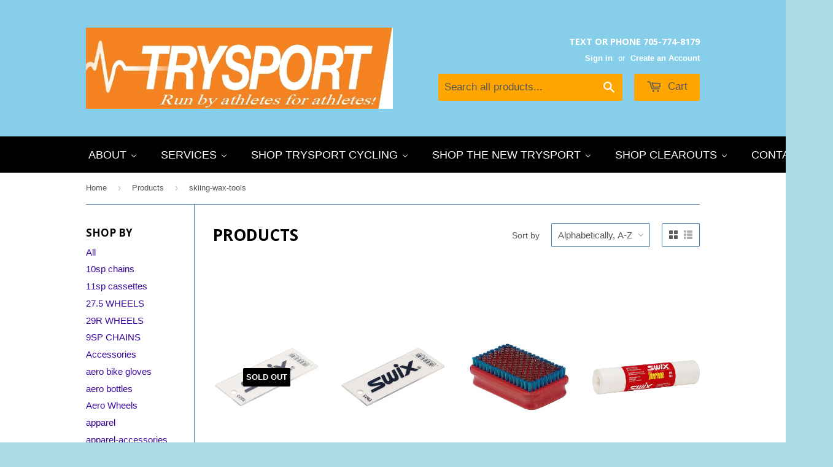

--- FILE ---
content_type: text/html; charset=utf-8
request_url: https://www.ontariotrysport.com/collections/all/skiing-wax-tools
body_size: 27964
content:
<!doctype html>
<!--[if lt IE 7]><html class="no-js lt-ie9 lt-ie8 lt-ie7" lang="en"> <![endif]-->
<!--[if IE 7]><html class="no-js lt-ie9 lt-ie8" lang="en"> <![endif]-->
<!--[if IE 8]><html class="no-js lt-ie9" lang="en"> <![endif]-->
<!--[if IE 9 ]><html class="ie9 no-js"> <![endif]-->
<!--[if (gt IE 9)|!(IE)]><!--> <html class="no-touch no-js"> <!--<![endif]-->
<head>

  <!-- Basic page needs ================================================== -->
  <meta charset="utf-8">
  <meta http-equiv="X-UA-Compatible" content="IE=edge,chrome=1">

  

  <!-- Title and description ================================================== -->
  <title>
  Products &ndash; Tagged &quot;skiing-wax-tools&quot; &ndash; Trysport Inc
  </title>

  

  <!-- Product meta ================================================== -->
  
  <meta property="og:type" content="website">
  <meta property="og:title" content="Products">
  
  <meta property="og:image" content="http://www.ontariotrysport.com/cdn/shop/t/3/assets/logo.png?v=52427068300302700591516748867">
  <meta property="og:image:secure_url" content="https://www.ontariotrysport.com/cdn/shop/t/3/assets/logo.png?v=52427068300302700591516748867">
  


  <meta property="og:url" content="https://www.ontariotrysport.com/collections/all/skiing-wax-tools">
  <meta property="og:site_name" content="Trysport Inc">

  
  
  
  <meta name="twitter:site" content="@">




  <!-- Helpers ================================================== -->
  <link rel="canonical" href="https://www.ontariotrysport.com/collections/all/skiing-wax-tools">
  <meta name="viewport" content="width=device-width,initial-scale=1">

  
  <!-- Ajaxify Cart Plugin ================================================== -->
  <link href="//www.ontariotrysport.com/cdn/shop/t/3/assets/ajaxify.scss.css?v=8715060631502339821423539329" rel="stylesheet" type="text/css" media="all" />
  

  <!-- CSS ================================================== -->
  <link href="//www.ontariotrysport.com/cdn/shop/t/3/assets/timber.scss.css?v=155443598666711334911753818516" rel="stylesheet" type="text/css" media="all" />
  

  
    
    
    <link href="//fonts.googleapis.com/css?family=Open+Sans:700" rel="stylesheet" type="text/css" media="all" />
  




  <!-- Header hook for plugins ================================================== -->
  
  
  <script>window.performance && window.performance.mark && window.performance.mark('shopify.content_for_header.start');</script><meta id="shopify-digital-wallet" name="shopify-digital-wallet" content="/7638723/digital_wallets/dialog">
<meta name="shopify-checkout-api-token" content="da428df1a0132200c4b41db408770f8b">
<meta id="in-context-paypal-metadata" data-shop-id="7638723" data-venmo-supported="false" data-environment="production" data-locale="en_US" data-paypal-v4="true" data-currency="CAD">
<link rel="alternate" type="application/atom+xml" title="Feed" href="/collections/all/skiing-wax-tools.atom" />
<script async="async" src="/checkouts/internal/preloads.js?locale=en-CA"></script>
<link rel="preconnect" href="https://shop.app" crossorigin="anonymous">
<script async="async" src="https://shop.app/checkouts/internal/preloads.js?locale=en-CA&shop_id=7638723" crossorigin="anonymous"></script>
<script id="apple-pay-shop-capabilities" type="application/json">{"shopId":7638723,"countryCode":"CA","currencyCode":"CAD","merchantCapabilities":["supports3DS"],"merchantId":"gid:\/\/shopify\/Shop\/7638723","merchantName":"Trysport Inc","requiredBillingContactFields":["postalAddress","email","phone"],"requiredShippingContactFields":["postalAddress","email","phone"],"shippingType":"shipping","supportedNetworks":["visa","masterCard","amex","discover","interac","jcb"],"total":{"type":"pending","label":"Trysport Inc","amount":"1.00"},"shopifyPaymentsEnabled":true,"supportsSubscriptions":true}</script>
<script id="shopify-features" type="application/json">{"accessToken":"da428df1a0132200c4b41db408770f8b","betas":["rich-media-storefront-analytics"],"domain":"www.ontariotrysport.com","predictiveSearch":true,"shopId":7638723,"locale":"en"}</script>
<script>var Shopify = Shopify || {};
Shopify.shop = "trysport-inc.myshopify.com";
Shopify.locale = "en";
Shopify.currency = {"active":"CAD","rate":"1.0"};
Shopify.country = "CA";
Shopify.theme = {"name":"Supply","id":9870777,"schema_name":null,"schema_version":null,"theme_store_id":679,"role":"main"};
Shopify.theme.handle = "null";
Shopify.theme.style = {"id":null,"handle":null};
Shopify.cdnHost = "www.ontariotrysport.com/cdn";
Shopify.routes = Shopify.routes || {};
Shopify.routes.root = "/";</script>
<script type="module">!function(o){(o.Shopify=o.Shopify||{}).modules=!0}(window);</script>
<script>!function(o){function n(){var o=[];function n(){o.push(Array.prototype.slice.apply(arguments))}return n.q=o,n}var t=o.Shopify=o.Shopify||{};t.loadFeatures=n(),t.autoloadFeatures=n()}(window);</script>
<script>
  window.ShopifyPay = window.ShopifyPay || {};
  window.ShopifyPay.apiHost = "shop.app\/pay";
  window.ShopifyPay.redirectState = null;
</script>
<script id="shop-js-analytics" type="application/json">{"pageType":"collection"}</script>
<script defer="defer" async type="module" src="//www.ontariotrysport.com/cdn/shopifycloud/shop-js/modules/v2/client.init-shop-cart-sync_BT-GjEfc.en.esm.js"></script>
<script defer="defer" async type="module" src="//www.ontariotrysport.com/cdn/shopifycloud/shop-js/modules/v2/chunk.common_D58fp_Oc.esm.js"></script>
<script defer="defer" async type="module" src="//www.ontariotrysport.com/cdn/shopifycloud/shop-js/modules/v2/chunk.modal_xMitdFEc.esm.js"></script>
<script type="module">
  await import("//www.ontariotrysport.com/cdn/shopifycloud/shop-js/modules/v2/client.init-shop-cart-sync_BT-GjEfc.en.esm.js");
await import("//www.ontariotrysport.com/cdn/shopifycloud/shop-js/modules/v2/chunk.common_D58fp_Oc.esm.js");
await import("//www.ontariotrysport.com/cdn/shopifycloud/shop-js/modules/v2/chunk.modal_xMitdFEc.esm.js");

  window.Shopify.SignInWithShop?.initShopCartSync?.({"fedCMEnabled":true,"windoidEnabled":true});

</script>
<script>
  window.Shopify = window.Shopify || {};
  if (!window.Shopify.featureAssets) window.Shopify.featureAssets = {};
  window.Shopify.featureAssets['shop-js'] = {"shop-cart-sync":["modules/v2/client.shop-cart-sync_DZOKe7Ll.en.esm.js","modules/v2/chunk.common_D58fp_Oc.esm.js","modules/v2/chunk.modal_xMitdFEc.esm.js"],"init-fed-cm":["modules/v2/client.init-fed-cm_B6oLuCjv.en.esm.js","modules/v2/chunk.common_D58fp_Oc.esm.js","modules/v2/chunk.modal_xMitdFEc.esm.js"],"shop-cash-offers":["modules/v2/client.shop-cash-offers_D2sdYoxE.en.esm.js","modules/v2/chunk.common_D58fp_Oc.esm.js","modules/v2/chunk.modal_xMitdFEc.esm.js"],"shop-login-button":["modules/v2/client.shop-login-button_QeVjl5Y3.en.esm.js","modules/v2/chunk.common_D58fp_Oc.esm.js","modules/v2/chunk.modal_xMitdFEc.esm.js"],"pay-button":["modules/v2/client.pay-button_DXTOsIq6.en.esm.js","modules/v2/chunk.common_D58fp_Oc.esm.js","modules/v2/chunk.modal_xMitdFEc.esm.js"],"shop-button":["modules/v2/client.shop-button_DQZHx9pm.en.esm.js","modules/v2/chunk.common_D58fp_Oc.esm.js","modules/v2/chunk.modal_xMitdFEc.esm.js"],"avatar":["modules/v2/client.avatar_BTnouDA3.en.esm.js"],"init-windoid":["modules/v2/client.init-windoid_CR1B-cfM.en.esm.js","modules/v2/chunk.common_D58fp_Oc.esm.js","modules/v2/chunk.modal_xMitdFEc.esm.js"],"init-shop-for-new-customer-accounts":["modules/v2/client.init-shop-for-new-customer-accounts_C_vY_xzh.en.esm.js","modules/v2/client.shop-login-button_QeVjl5Y3.en.esm.js","modules/v2/chunk.common_D58fp_Oc.esm.js","modules/v2/chunk.modal_xMitdFEc.esm.js"],"init-shop-email-lookup-coordinator":["modules/v2/client.init-shop-email-lookup-coordinator_BI7n9ZSv.en.esm.js","modules/v2/chunk.common_D58fp_Oc.esm.js","modules/v2/chunk.modal_xMitdFEc.esm.js"],"init-shop-cart-sync":["modules/v2/client.init-shop-cart-sync_BT-GjEfc.en.esm.js","modules/v2/chunk.common_D58fp_Oc.esm.js","modules/v2/chunk.modal_xMitdFEc.esm.js"],"shop-toast-manager":["modules/v2/client.shop-toast-manager_DiYdP3xc.en.esm.js","modules/v2/chunk.common_D58fp_Oc.esm.js","modules/v2/chunk.modal_xMitdFEc.esm.js"],"init-customer-accounts":["modules/v2/client.init-customer-accounts_D9ZNqS-Q.en.esm.js","modules/v2/client.shop-login-button_QeVjl5Y3.en.esm.js","modules/v2/chunk.common_D58fp_Oc.esm.js","modules/v2/chunk.modal_xMitdFEc.esm.js"],"init-customer-accounts-sign-up":["modules/v2/client.init-customer-accounts-sign-up_iGw4briv.en.esm.js","modules/v2/client.shop-login-button_QeVjl5Y3.en.esm.js","modules/v2/chunk.common_D58fp_Oc.esm.js","modules/v2/chunk.modal_xMitdFEc.esm.js"],"shop-follow-button":["modules/v2/client.shop-follow-button_CqMgW2wH.en.esm.js","modules/v2/chunk.common_D58fp_Oc.esm.js","modules/v2/chunk.modal_xMitdFEc.esm.js"],"checkout-modal":["modules/v2/client.checkout-modal_xHeaAweL.en.esm.js","modules/v2/chunk.common_D58fp_Oc.esm.js","modules/v2/chunk.modal_xMitdFEc.esm.js"],"shop-login":["modules/v2/client.shop-login_D91U-Q7h.en.esm.js","modules/v2/chunk.common_D58fp_Oc.esm.js","modules/v2/chunk.modal_xMitdFEc.esm.js"],"lead-capture":["modules/v2/client.lead-capture_BJmE1dJe.en.esm.js","modules/v2/chunk.common_D58fp_Oc.esm.js","modules/v2/chunk.modal_xMitdFEc.esm.js"],"payment-terms":["modules/v2/client.payment-terms_Ci9AEqFq.en.esm.js","modules/v2/chunk.common_D58fp_Oc.esm.js","modules/v2/chunk.modal_xMitdFEc.esm.js"]};
</script>
<script>(function() {
  var isLoaded = false;
  function asyncLoad() {
    if (isLoaded) return;
    isLoaded = true;
    var urls = ["\/\/static.zotabox.com\/7\/e\/7efcb9cc2200b2cda378bc803b1cbd1d\/widgets.js?shop=trysport-inc.myshopify.com"];
    for (var i = 0; i < urls.length; i++) {
      var s = document.createElement('script');
      s.type = 'text/javascript';
      s.async = true;
      s.src = urls[i];
      var x = document.getElementsByTagName('script')[0];
      x.parentNode.insertBefore(s, x);
    }
  };
  if(window.attachEvent) {
    window.attachEvent('onload', asyncLoad);
  } else {
    window.addEventListener('load', asyncLoad, false);
  }
})();</script>
<script id="__st">var __st={"a":7638723,"offset":-39600,"reqid":"dbe15cb2-c2d5-4bdc-a81d-3bbafe70ba58-1769307921","pageurl":"www.ontariotrysport.com\/collections\/all\/skiing-wax-tools","u":"81c56cbe86fb","p":"collection"};</script>
<script>window.ShopifyPaypalV4VisibilityTracking = true;</script>
<script id="captcha-bootstrap">!function(){'use strict';const t='contact',e='account',n='new_comment',o=[[t,t],['blogs',n],['comments',n],[t,'customer']],c=[[e,'customer_login'],[e,'guest_login'],[e,'recover_customer_password'],[e,'create_customer']],r=t=>t.map((([t,e])=>`form[action*='/${t}']:not([data-nocaptcha='true']) input[name='form_type'][value='${e}']`)).join(','),a=t=>()=>t?[...document.querySelectorAll(t)].map((t=>t.form)):[];function s(){const t=[...o],e=r(t);return a(e)}const i='password',u='form_key',d=['recaptcha-v3-token','g-recaptcha-response','h-captcha-response',i],f=()=>{try{return window.sessionStorage}catch{return}},m='__shopify_v',_=t=>t.elements[u];function p(t,e,n=!1){try{const o=window.sessionStorage,c=JSON.parse(o.getItem(e)),{data:r}=function(t){const{data:e,action:n}=t;return t[m]||n?{data:e,action:n}:{data:t,action:n}}(c);for(const[e,n]of Object.entries(r))t.elements[e]&&(t.elements[e].value=n);n&&o.removeItem(e)}catch(o){console.error('form repopulation failed',{error:o})}}const l='form_type',E='cptcha';function T(t){t.dataset[E]=!0}const w=window,h=w.document,L='Shopify',v='ce_forms',y='captcha';let A=!1;((t,e)=>{const n=(g='f06e6c50-85a8-45c8-87d0-21a2b65856fe',I='https://cdn.shopify.com/shopifycloud/storefront-forms-hcaptcha/ce_storefront_forms_captcha_hcaptcha.v1.5.2.iife.js',D={infoText:'Protected by hCaptcha',privacyText:'Privacy',termsText:'Terms'},(t,e,n)=>{const o=w[L][v],c=o.bindForm;if(c)return c(t,g,e,D).then(n);var r;o.q.push([[t,g,e,D],n]),r=I,A||(h.body.append(Object.assign(h.createElement('script'),{id:'captcha-provider',async:!0,src:r})),A=!0)});var g,I,D;w[L]=w[L]||{},w[L][v]=w[L][v]||{},w[L][v].q=[],w[L][y]=w[L][y]||{},w[L][y].protect=function(t,e){n(t,void 0,e),T(t)},Object.freeze(w[L][y]),function(t,e,n,w,h,L){const[v,y,A,g]=function(t,e,n){const i=e?o:[],u=t?c:[],d=[...i,...u],f=r(d),m=r(i),_=r(d.filter((([t,e])=>n.includes(e))));return[a(f),a(m),a(_),s()]}(w,h,L),I=t=>{const e=t.target;return e instanceof HTMLFormElement?e:e&&e.form},D=t=>v().includes(t);t.addEventListener('submit',(t=>{const e=I(t);if(!e)return;const n=D(e)&&!e.dataset.hcaptchaBound&&!e.dataset.recaptchaBound,o=_(e),c=g().includes(e)&&(!o||!o.value);(n||c)&&t.preventDefault(),c&&!n&&(function(t){try{if(!f())return;!function(t){const e=f();if(!e)return;const n=_(t);if(!n)return;const o=n.value;o&&e.removeItem(o)}(t);const e=Array.from(Array(32),(()=>Math.random().toString(36)[2])).join('');!function(t,e){_(t)||t.append(Object.assign(document.createElement('input'),{type:'hidden',name:u})),t.elements[u].value=e}(t,e),function(t,e){const n=f();if(!n)return;const o=[...t.querySelectorAll(`input[type='${i}']`)].map((({name:t})=>t)),c=[...d,...o],r={};for(const[a,s]of new FormData(t).entries())c.includes(a)||(r[a]=s);n.setItem(e,JSON.stringify({[m]:1,action:t.action,data:r}))}(t,e)}catch(e){console.error('failed to persist form',e)}}(e),e.submit())}));const S=(t,e)=>{t&&!t.dataset[E]&&(n(t,e.some((e=>e===t))),T(t))};for(const o of['focusin','change'])t.addEventListener(o,(t=>{const e=I(t);D(e)&&S(e,y())}));const B=e.get('form_key'),M=e.get(l),P=B&&M;t.addEventListener('DOMContentLoaded',(()=>{const t=y();if(P)for(const e of t)e.elements[l].value===M&&p(e,B);[...new Set([...A(),...v().filter((t=>'true'===t.dataset.shopifyCaptcha))])].forEach((e=>S(e,t)))}))}(h,new URLSearchParams(w.location.search),n,t,e,['guest_login'])})(!0,!0)}();</script>
<script integrity="sha256-4kQ18oKyAcykRKYeNunJcIwy7WH5gtpwJnB7kiuLZ1E=" data-source-attribution="shopify.loadfeatures" defer="defer" src="//www.ontariotrysport.com/cdn/shopifycloud/storefront/assets/storefront/load_feature-a0a9edcb.js" crossorigin="anonymous"></script>
<script crossorigin="anonymous" defer="defer" src="//www.ontariotrysport.com/cdn/shopifycloud/storefront/assets/shopify_pay/storefront-65b4c6d7.js?v=20250812"></script>
<script data-source-attribution="shopify.dynamic_checkout.dynamic.init">var Shopify=Shopify||{};Shopify.PaymentButton=Shopify.PaymentButton||{isStorefrontPortableWallets:!0,init:function(){window.Shopify.PaymentButton.init=function(){};var t=document.createElement("script");t.src="https://www.ontariotrysport.com/cdn/shopifycloud/portable-wallets/latest/portable-wallets.en.js",t.type="module",document.head.appendChild(t)}};
</script>
<script data-source-attribution="shopify.dynamic_checkout.buyer_consent">
  function portableWalletsHideBuyerConsent(e){var t=document.getElementById("shopify-buyer-consent"),n=document.getElementById("shopify-subscription-policy-button");t&&n&&(t.classList.add("hidden"),t.setAttribute("aria-hidden","true"),n.removeEventListener("click",e))}function portableWalletsShowBuyerConsent(e){var t=document.getElementById("shopify-buyer-consent"),n=document.getElementById("shopify-subscription-policy-button");t&&n&&(t.classList.remove("hidden"),t.removeAttribute("aria-hidden"),n.addEventListener("click",e))}window.Shopify?.PaymentButton&&(window.Shopify.PaymentButton.hideBuyerConsent=portableWalletsHideBuyerConsent,window.Shopify.PaymentButton.showBuyerConsent=portableWalletsShowBuyerConsent);
</script>
<script data-source-attribution="shopify.dynamic_checkout.cart.bootstrap">document.addEventListener("DOMContentLoaded",(function(){function t(){return document.querySelector("shopify-accelerated-checkout-cart, shopify-accelerated-checkout")}if(t())Shopify.PaymentButton.init();else{new MutationObserver((function(e,n){t()&&(Shopify.PaymentButton.init(),n.disconnect())})).observe(document.body,{childList:!0,subtree:!0})}}));
</script>
<link id="shopify-accelerated-checkout-styles" rel="stylesheet" media="screen" href="https://www.ontariotrysport.com/cdn/shopifycloud/portable-wallets/latest/accelerated-checkout-backwards-compat.css" crossorigin="anonymous">
<style id="shopify-accelerated-checkout-cart">
        #shopify-buyer-consent {
  margin-top: 1em;
  display: inline-block;
  width: 100%;
}

#shopify-buyer-consent.hidden {
  display: none;
}

#shopify-subscription-policy-button {
  background: none;
  border: none;
  padding: 0;
  text-decoration: underline;
  font-size: inherit;
  cursor: pointer;
}

#shopify-subscription-policy-button::before {
  box-shadow: none;
}

      </style>

<script>window.performance && window.performance.mark && window.performance.mark('shopify.content_for_header.end');</script>

  

<!--[if lt IE 9]>
<script src="//html5shiv.googlecode.com/svn/trunk/html5.js" type="text/javascript"></script>
<script src="//www.ontariotrysport.com/cdn/shop/t/3/assets/respond.min.js?v=52248677837542619231423532556" type="text/javascript"></script>
<link href="//www.ontariotrysport.com/cdn/shop/t/3/assets/respond-proxy.html" id="respond-proxy" rel="respond-proxy" />
<link href="//www.ontariotrysport.com/search?q=ec5b664c9a440b8fefa48d6195d41f34" id="respond-redirect" rel="respond-redirect" />
<script src="//www.ontariotrysport.com/search?q=ec5b664c9a440b8fefa48d6195d41f34" type="text/javascript"></script>
<![endif]-->


  
  

  <script src="//ajax.googleapis.com/ajax/libs/jquery/1.11.0/jquery.min.js" type="text/javascript"></script>
  <script src="//www.ontariotrysport.com/cdn/shop/t/3/assets/modernizr.min.js?v=26620055551102246001423532555" type="text/javascript"></script>

<!-- BEGIN app block: shopify://apps/buddha-mega-menu-navigation/blocks/megamenu/dbb4ce56-bf86-4830-9b3d-16efbef51c6f -->
<script>
        var productImageAndPrice = [],
            collectionImages = [],
            articleImages = [],
            mmLivIcons = false,
            mmFlipClock = false,
            mmFixesUseJquery = true,
            mmNumMMI = 6,
            mmSchemaTranslation = {},
            mmMenuStrings =  {"menuStrings":{"default":{"ABOUT":"ABOUT","About us... The Trysport Difference":"About us... The Trysport Difference","SERVICES":"SERVICES","Trysport Service Guarantee":"Trysport Service Guarantee","Shop Services":"Shop Services","Basic Tune Up":"Basic Tune Up","Full Tune Up":"Full Tune Up","Internally Routed Cable Bikes Full Tune Up":"Internally Routed Cable Bikes Full Tune Up","Bike Fitting Services":"Bike Fitting Services","Need a new bike?":"Need a new bike?","Shop Trysport Cycling":"Shop Trysport Cycling","Mens Bike Shorts":"Mens Bike Shorts","Bike Gloves":"Bike Gloves","Bike Components":"Bike Components","Front Derailleurs":"Front Derailleurs","Rear-Derailleurs":"Rear-Derailleurs","Rear Derailleur Dropouts":"Rear Derailleur Dropouts","Chains":"Chains","Cassettes":"Cassettes","Cranksets":"Cranksets","BRAKES":"BRAKES","SHIFTERS":"SHIFTERS","Bottom Brackets":"Bottom Brackets","Pedals":"Pedals","Seatposts, Stems and Handlebars":"Seatposts, Stems and Handlebars","Chain Waxing":"Chain Waxing","TOOLS & LUBE & CLEANERS":"TOOLS & LUBE & CLEANERS","TIRES":"TIRES","Lights and Mirrors":"Lights and Mirrors","BIKE BAR TAPE AND GRIPS":"BIKE BAR TAPE AND GRIPS","PEDALS":"PEDALS","Shop The New Trysport":"Shop The New Trysport","Discounts CODES":"Discounts CODES","FormSwim Smart Swim 2 Goggles":"FormSwim Smart Swim 2 Goggles","Nordic Wax and Tools":"Nordic Wax and Tools","Skin Products":"Skin Products","Nutrition":"Nutrition","GPS WATCHES AND COMPUTERS":"GPS WATCHES AND COMPUTERS","Steady Racks":"Steady Racks","SHOP CLEAROUTS":"SHOP CLEAROUTS","ALL SALES FINAL!":"ALL SALES FINAL!","CLEAROUT BIKES":"CLEAROUT BIKES","Nordic":"Nordic","Nordic Ski Shopping!":"Nordic Ski Shopping!","SNS Boots and Bindings":"SNS Boots and Bindings","Nordic Skate Skiing":"Nordic Skate Skiing","Nordic Skate Skis":"Nordic Skate Skis","Nordic Skate Boots":"Nordic Skate Boots","Nordic Skate Bindings":"Nordic Skate Bindings","Nordic Performance Poles":"Nordic Performance Poles","Nordic Classic Skiing":"Nordic Classic Skiing","Nordic Classic Skis":"Nordic Classic Skis","Nordic Classic Boots":"Nordic Classic Boots","Nordic Classic Bindings":"Nordic Classic Bindings","Nordic Junior skiing":"Nordic Junior skiing","Nordic Junior Skis":"Nordic Junior Skis","Nordic Junior Boots":"Nordic Junior Boots","Nordic Junior Bindings":"Nordic Junior Bindings","Nordic Junior Poles":"Nordic Junior Poles","Nordic Back Country Skiing":"Nordic Back Country Skiing","Nordic Back Country Skis":"Nordic Back Country Skis","Nordic Back-country Boots":"Nordic Back-country Boots","Nordic Back Country Bindings":"Nordic Back Country Bindings","Nordic Back Country Poles":"Nordic Back Country Poles","Nordic Tour Skiing":"Nordic Tour Skiing","Nordic Touring Skis":"Nordic Touring Skis","Nordic Touring Boots":"Nordic Touring Boots","Nordic Touring Bindings":"Nordic Touring Bindings","Nordic Touring Poles":"Nordic Touring Poles","Nordic Ski Poles":"Nordic Ski Poles","Nordic Accessories":"Nordic Accessories","Ski Wax and Tools":"Ski Wax and Tools","Bike Wheels":"Bike Wheels","Bike Shoes":"Bike Shoes","Bike Helmets":"Bike Helmets","Triathlon Wetsuits":"Triathlon Wetsuits","WOMENS TRIATHLON WETSUITS":"WOMENS TRIATHLON WETSUITS","MENS TRIATHLON WETSUITS":"MENS TRIATHLON WETSUITS","KIDS TRIATHLON WETSUITS":"KIDS TRIATHLON WETSUITS","Cycling":"Cycling","Trysport Bike Assembly and bike fit":"Trysport Bike Assembly and bike fit","Bikes":"Bikes","Road Bikes":"Road Bikes","Gravel Bikes":"Gravel Bikes","Mountain Bikes":"Mountain Bikes","Hybrid Bikes":"Hybrid Bikes","Triathlon Bikes":"Triathlon Bikes","E-bikes":"E-bikes","Freestyle / BMX bikes":"Freestyle / BMX bikes","Townie Bikes":"Townie Bikes","Kids Bikes":"Kids Bikes","Fat Bikes":"Fat Bikes","Spin Bikes":"Spin Bikes","Trade-in, Used Bikes":"Trade-in, Used Bikes","Triathlon Bike Shoes":"Triathlon Bike Shoes","Cycling Power Meters":"Cycling Power Meters","Bike Tires and Tubes":"Bike Tires and Tubes","Mountain Bike Tires":"Mountain Bike Tires","Mountain  Bike Tubeless Ready Tires":"Mountain  Bike Tubeless Ready Tires","Road Tires":"Road Tires","Road Tubeless Ready Tires":"Road Tubeless Ready Tires","Tubular Tires":"Tubular Tires","Hybrid and Cross and Gravel Tires":"Hybrid and Cross and Gravel Tires","Hybrid Cross and Gravel Tubeless Ready Tires":"Hybrid Cross and Gravel Tubeless Ready Tires","BMX TIRES":"BMX TIRES","Kids Tires":"Kids Tires","Fatbike Tires":"Fatbike Tires","Presta Tubes":"Presta Tubes","Schrader Tubes":"Schrader Tubes","Tubeless Accessories, adapters, rim strips and Patch Kits":"Tubeless Accessories, adapters, rim strips and Patch Kits","Bike Gear":"Bike Gear","Freestyle bike shoes":"Freestyle bike shoes","Bike Pedals":"Bike Pedals","Fat Bike Accessories":"Fat Bike Accessories","XLAB Triathlon Gear":"XLAB Triathlon Gear","Bike Accessories":"Bike Accessories","Bike Lubes and Cleaners":"Bike Lubes and Cleaners","Bike Pumps and CO2":"Bike Pumps and CO2","Bike Cages and Bottles":"Bike Cages and Bottles","BIKE LIGHTS":"BIKE LIGHTS","Bike Mirrors":"Bike Mirrors","BIKE LOCKS":"BIKE LOCKS","Bike Tools":"Bike Tools","Bike Fenders & Kickstands":"Bike Fenders & Kickstands","BIKE BAGS":"BIKE BAGS","BIKE BASKETS AND RACKS":"BIKE BASKETS AND RACKS","Car Racks":"Car Racks","Bike Trainers":"Bike Trainers","Mag Trainers":"Mag Trainers","Smart Trainers":"Smart Trainers","Trainer Accessories":"Trainer Accessories","Triathlon":"Triathlon","Triathlon Accessories":"Triathlon Accessories","Triathlon Components":"Triathlon Components","Triathlon Hydration Systems":"Triathlon Hydration Systems","Swimming":"Swimming","Swim Accessories":"Swim Accessories","Runnnig":"Runnnig","Running Accessories":"Running Accessories","Track and Field":"Track and Field","Apparel":"Apparel","Woman's Apparel":"Woman's Apparel","Woman's Swim Apparel":"Woman's Swim Apparel","Woman's Bike Apparel":"Woman's Bike Apparel","Woman's Run Apparel":"Woman's Run Apparel","Woman's Triathlon Apparel":"Woman's Triathlon Apparel","Woman's Sports Bras":"Woman's Sports Bras","Woman's Compression Apparel and Accessories":"Woman's Compression Apparel and Accessories","Woman's Nordic Apparel":"Woman's Nordic Apparel","Men's Apparel":"Men's Apparel","Men's Swim Apparel":"Men's Swim Apparel","Men's Bike Apparel":"Men's Bike Apparel","Men's Running Apparel":"Men's Running Apparel","Men's Triathlon Apparel":"Men's Triathlon Apparel","Men's Compression Apparel and Accessories":"Men's Compression Apparel and Accessories","Men's Nordic Ski Apparel":"Men's Nordic Ski Apparel","Junior Apparel":"Junior Apparel","Apparel Accessories":"Apparel Accessories","SOCKS":"SOCKS","BIKE PROTECTION AND GLOVES":"BIKE PROTECTION AND GLOVES","BIKE COLD WEATHER ACCESSORIES":"BIKE COLD WEATHER ACCESSORIES","Nordic Apparel Accessories":"Nordic Apparel Accessories","Snowshoes":"Snowshoes","Contact Us":"Contact Us"}},"additional":{"default":{"Add to cart":"Add to cart","Sold out":"Sold out","JUST ADDED TO YOUR CART":"JUST ADDED TO YOUR CART","OUT OF STOCK":"OUT OF STOCK","View Cart":"View Cart"}}} ,
            mmShopLocale = "en",
            mmShopLocaleCollectionsRoute = "/collections",
            mmSchemaDesignJSON = [{"action":"menu-select","value":"force-mega-menu"},{"action":"design","setting":"vertical_font_size","value":"13px"},{"action":"design","setting":"vertical_link_hover_color","value":"#0da19a"},{"action":"design","setting":"vertical_link_color","value":"#ffffff"},{"action":"design","setting":"vertical_text_color","value":"#ffffff"},{"action":"design","setting":"text_color","value":"#222222"},{"action":"design","setting":"font_size","value":"13px"},{"action":"design","setting":"button_text_color","value":"#ffffff"},{"action":"design","setting":"button_text_hover_color","value":"#ffffff"},{"action":"design","setting":"background_color","value":"#ffffff"},{"action":"design","setting":"background_hover_color","value":"#f9f9f9"},{"action":"design","setting":"link_color","value":"#4e4e4e"},{"action":"design","setting":"button_background_color","value":"#0da19a"},{"action":"design","setting":"link_hover_color","value":"#0da19a"},{"action":"design","setting":"button_background_hover_color","value":"#0d8781"},{"action":"design","setting":"tree_sub_direction","value":"set_tree_auto"},{"action":"design","setting":"font_family","value":"Default"}],
            mmDomChangeSkipUl = ",.flex-direction-nav",
            buddhaMegaMenuShop = "trysport-inc.myshopify.com",
            mmWireframeCompression = "0",
            mmExtensionAssetUrl = "https://cdn.shopify.com/extensions/019abe06-4a3f-7763-88da-170e1b54169b/mega-menu-151/assets/";var bestSellersHTML = '';var newestProductsHTML = '';/* get link lists api */
        var linkLists={"main-menu" : {"title":"Main Menu", "items":["/","/pages/shop-services","/collections/all","/collections/rentals","/pages/events","/pages/nordic-skiing-videos","/pages/contact-us",]},"footer" : {"title":"Footer", "items":["/search",]},"events" : {"title":"Events/Tours", "items":["http://www.parrysound.ca/en/visit-us/Bobby-Orr-Hall-of-Fame-Triathlon-Series.asp","https://www.ontariotrysport.com/pages/weekly-events","/pages/results","/pages/cycling-at-georgian-nordic-ski-club",]},"home" : {"title":"Home", "items":["/pages/frontpage","/pages/trysport-difference","https://www.pointy.com/shops/canada/ontario/parry-sound-district/trysport-inc","/pages/contact-us","https://www.facebook.com/groups/23599771571/","http://trimuskoka.com/","http://www.georgiannordic.com/","http://www.arrowheadnordic.ca/","http://www.goparrysound.com",]},"services" : {"title":"Services", "items":["/pages/shop-services","/pages/bike-fitting-services","/pages/mobile-service",]},"knowledge-news" : {"title":"Knowledge/News", "items":["/pages/nordic-skiing-videos","/pages/davids-bio","https://youtu.be/4PBLP-WGgDQ","https://www.youtube.com/channel/UCNDf6SxJgOLatmdCP1NXVwg","/blogs/trysport-blog",]},"customer-account-main-menu" : {"title":"Customer account main menu", "items":["/","https://shopify.com/7638723/account/orders?locale=en&amp;region_country=CA",]},};/*ENDPARSE*/

        linkLists["force-mega-menu"]={};linkLists["force-mega-menu"].title="Custom Menu";linkLists["force-mega-menu"].items=[1];

        /* set product prices *//* get the collection images *//* get the article images *//* customer fixes */
        var mmCustomerFixesBefore = function(){ if (selectedMenu=="force-mega-menu" && tempMenuObject.ul.attr("id")=="accessibleNav") { tempMenuObject.forceMenu = true; tempMenuObject.liClasses = "site-nav--active site-nav--has-dropdown"; tempMenuObject.aClasses = ""; tempMenuObject.liItems = []; tempMenuObject.liItems[tempMenuObject.liItems.length] = jQueryBuddha(tempMenuObject.ul).children("li")[0]; tempMenuObject.liItems[tempMenuObject.liItems.length] = jQueryBuddha(tempMenuObject.ul).children("li")[1]; tempMenuObject.liItems[tempMenuObject.liItems.length] = jQueryBuddha(tempMenuObject.ul).children("li")[2]; tempMenuObject.liItems[tempMenuObject.liItems.length] = jQueryBuddha(tempMenuObject.ul).children("li")[3]; tempMenuObject.liItems[tempMenuObject.liItems.length] = jQueryBuddha(tempMenuObject.ul).children("li")[4]; tempMenuObject.liItems[tempMenuObject.liItems.length] = jQueryBuddha(tempMenuObject.ul).children("li")[5]; tempMenuObject.liItems[tempMenuObject.liItems.length] = jQueryBuddha(tempMenuObject.ul).children("li")[6]; }}; var mmThemeFixesBeforeInit = function(){ mmHorizontalMenus = "#SiteNav"; mmVerticalMenus = "#MobileNav"; var timberInit = function(){ if(typeof timber != "undefined"){ timber.responsiveNav = function() {}; timber.alignMenu = function() {}; } }; var timberInit2 = function(){ setTimeout(timberInit, 400); }; window.addEventListener("resize", timberInit); document.addEventListener("DOMContentLoaded", timberInit); document.addEventListener("DOMContentLoaded", timberInit2); timberInit(); /** add to cart popup icon notify counter increase */ window.mmAddToCartPopupCallback = function(){ var cartIcon = document.querySelector(".cart-badge--desktop"); if (cartIcon) { cartIcon.innerHTML = parseInt(cartIcon.innerHTML) + 1; if (cartIcon.classList.contains("hidden-count")) { cartIcon.classList.remove("hidden-count"); } } cartIcon = document.querySelector("#mobileNavBar .cart-count"); if (cartIcon) { cartIcon.innerHTML = parseInt(cartIcon.innerHTML) + 1; if (cartIcon.classList.contains("hidden-count")) { cartIcon.classList.remove("hidden-count"); } } } }; var mmThemeFixesBefore = function(){ if(typeof timber != "undefined"){ timber.alignMenu = function () {}; } }; var mmThemeFixesAfter = function(){ verticalMenuMaxWidth = 768; /* user request 45984 */ mmAddStyle(" ul > li.buddha-menu-item { z-index: 10000 !important; } ul > li.buddha-menu-item:hover { z-index: 10001 !important; } ul > li.buddha-menu-item.mega-hover { z-index: 10001 !important; } #MobileNav .buddha-menu-item {display: block !important; } ", "themeScript"); }; 
        

        var mmWireframe = {"html" : "<li role=\"none\" class=\"buddha-menu-item\" itemId=\"32il8\"  ><a data-href=\"/pages/trysport-difference\" href=\"/pages/trysport-difference\" aria-label=\"ABOUT\" data-no-instant=\"\" onclick=\"mmGoToPage(this, event); return false;\" role=\"menuitem\"  ><span class=\"mm-title\">ABOUT</span><i class=\"mm-arrow mm-angle-down\" aria-hidden=\"true\"></i><span class=\"toggle-menu-btn\" style=\"display:none;\" title=\"Toggle menu\" onclick=\"return toggleSubmenu(this)\"><span class=\"mm-arrow-icon\"><span class=\"bar-one\"></span><span class=\"bar-two\"></span></span></span></a><ul class=\"mm-submenu tree  small mm-last-level\" role=\"menu\"><li data-href=\"/pages/trysport-difference\" href=\"/pages/trysport-difference\" aria-label=\"About us... The Trysport Difference\" data-no-instant=\"\" onclick=\"mmGoToPage(this, event); return false;\" role=\"menuitem\"  ><a data-href=\"/pages/trysport-difference\" href=\"/pages/trysport-difference\" aria-label=\"About us... The Trysport Difference\" data-no-instant=\"\" onclick=\"mmGoToPage(this, event); return false;\" role=\"menuitem\"  ><span class=\"mm-title\">About us... The Trysport Difference</span></a></li></ul></li><li role=\"none\" class=\"buddha-menu-item\" itemId=\"amneF\"  ><a data-href=\"/\" href=\"/\" aria-label=\"SERVICES\" data-no-instant=\"\" onclick=\"mmGoToPage(this, event); return false;\" role=\"menuitem\"  ><span class=\"mm-title\">SERVICES</span><i class=\"mm-arrow mm-angle-down\" aria-hidden=\"true\"></i><span class=\"toggle-menu-btn\" style=\"display:none;\" title=\"Toggle menu\" onclick=\"return toggleSubmenu(this)\"><span class=\"mm-arrow-icon\"><span class=\"bar-one\"></span><span class=\"bar-two\"></span></span></span></a><ul class=\"mm-submenu tree  small \" role=\"menu\"><li data-href=\"/pages/trysport-service-guarantee\" href=\"/pages/trysport-service-guarantee\" aria-label=\"Trysport Service Guarantee\" data-no-instant=\"\" onclick=\"mmGoToPage(this, event); return false;\" role=\"menuitem\"  ><a data-href=\"/pages/trysport-service-guarantee\" href=\"/pages/trysport-service-guarantee\" aria-label=\"Trysport Service Guarantee\" data-no-instant=\"\" onclick=\"mmGoToPage(this, event); return false;\" role=\"menuitem\"  ><span class=\"mm-title\">Trysport Service Guarantee</span></a></li><li data-href=\"/pages/shop-services\" href=\"/pages/shop-services\" aria-label=\"Shop Services\" data-no-instant=\"\" onclick=\"mmGoToPage(this, event); return false;\" role=\"menuitem\"  ><a data-href=\"/pages/shop-services\" href=\"/pages/shop-services\" aria-label=\"Shop Services\" data-no-instant=\"\" onclick=\"mmGoToPage(this, event); return false;\" role=\"menuitem\"  ><span class=\"mm-title\">Shop Services</span><i class=\"mm-arrow mm-angle-down\" aria-hidden=\"true\"></i><span class=\"toggle-menu-btn\" style=\"display:none;\" title=\"Toggle menu\" onclick=\"return toggleSubmenu(this)\"><span class=\"mm-arrow-icon\"><span class=\"bar-one\"></span><span class=\"bar-two\"></span></span></span></a><ul class=\"mm-submenu tree  small mm-last-level\" role=\"menu\"><li data-href=\"/pages/basic-tune-up\" href=\"/pages/basic-tune-up\" aria-label=\"Basic Tune Up\" data-no-instant=\"\" onclick=\"mmGoToPage(this, event); return false;\" role=\"menuitem\"  ><a data-href=\"/pages/basic-tune-up\" href=\"/pages/basic-tune-up\" aria-label=\"Basic Tune Up\" data-no-instant=\"\" onclick=\"mmGoToPage(this, event); return false;\" role=\"menuitem\"  ><span class=\"mm-title\">Basic Tune Up</span></a></li><li data-href=\"/pages/full-tune-up\" href=\"/pages/full-tune-up\" aria-label=\"Full Tune Up\" data-no-instant=\"\" onclick=\"mmGoToPage(this, event); return false;\" role=\"menuitem\"  ><a data-href=\"/pages/full-tune-up\" href=\"/pages/full-tune-up\" aria-label=\"Full Tune Up\" data-no-instant=\"\" onclick=\"mmGoToPage(this, event); return false;\" role=\"menuitem\"  ><span class=\"mm-title\">Full Tune Up</span></a></li><li data-href=\"/pages/internally-routed-cable-bikes-full-tune-up\" href=\"/pages/internally-routed-cable-bikes-full-tune-up\" aria-label=\"Internally Routed Cable Bikes Full Tune Up\" data-no-instant=\"\" onclick=\"mmGoToPage(this, event); return false;\" role=\"menuitem\"  ><a data-href=\"/pages/internally-routed-cable-bikes-full-tune-up\" href=\"/pages/internally-routed-cable-bikes-full-tune-up\" aria-label=\"Internally Routed Cable Bikes Full Tune Up\" data-no-instant=\"\" onclick=\"mmGoToPage(this, event); return false;\" role=\"menuitem\"  ><span class=\"mm-title\">Internally Routed Cable Bikes Full Tune Up</span></a></li></ul></li><li data-href=\"/pages/bike-fitting-services\" href=\"/pages/bike-fitting-services\" aria-label=\"Bike Fitting Services\" data-no-instant=\"\" onclick=\"mmGoToPage(this, event); return false;\" role=\"menuitem\"  ><a data-href=\"/pages/bike-fitting-services\" href=\"/pages/bike-fitting-services\" aria-label=\"Bike Fitting Services\" data-no-instant=\"\" onclick=\"mmGoToPage(this, event); return false;\" role=\"menuitem\"  ><span class=\"mm-title\">Bike Fitting Services</span></a></li><li data-href=\"/pages/need-a-new-bike\" href=\"/pages/need-a-new-bike\" aria-label=\"Need a new bike?\" data-no-instant=\"\" onclick=\"mmGoToPage(this, event); return false;\" role=\"menuitem\"  ><a data-href=\"/pages/need-a-new-bike\" href=\"/pages/need-a-new-bike\" aria-label=\"Need a new bike?\" data-no-instant=\"\" onclick=\"mmGoToPage(this, event); return false;\" role=\"menuitem\"  ><span class=\"mm-title\">Need a new bike?</span></a></li></ul></li><li role=\"none\" class=\"buddha-menu-item\" itemId=\"FOjbq\"  ><a data-href=\"/\" href=\"/\" aria-label=\"Shop Trysport Cycling\" data-no-instant=\"\" onclick=\"mmGoToPage(this, event); return false;\" role=\"menuitem\"  ><span class=\"mm-title\">Shop Trysport Cycling</span><i class=\"mm-arrow mm-angle-down\" aria-hidden=\"true\"></i><span class=\"toggle-menu-btn\" style=\"display:none;\" title=\"Toggle menu\" onclick=\"return toggleSubmenu(this)\"><span class=\"mm-arrow-icon\"><span class=\"bar-one\"></span><span class=\"bar-two\"></span></span></span></a><ul class=\"mm-submenu tree  small \" role=\"menu\"><li data-href=\"/collections/mens-bike-shorts\" href=\"/collections/mens-bike-shorts\" aria-label=\"Mens Bike Shorts\" data-no-instant=\"\" onclick=\"mmGoToPage(this, event); return false;\" role=\"menuitem\"  ><a data-href=\"/collections/mens-bike-shorts\" href=\"/collections/mens-bike-shorts\" aria-label=\"Mens Bike Shorts\" data-no-instant=\"\" onclick=\"mmGoToPage(this, event); return false;\" role=\"menuitem\"  ><span class=\"mm-title\">Mens Bike Shorts</span></a></li><li data-href=\"/collections/bike-gloves\" href=\"/collections/bike-gloves\" aria-label=\"Bike Gloves\" data-no-instant=\"\" onclick=\"mmGoToPage(this, event); return false;\" role=\"menuitem\"  ><a data-href=\"/collections/bike-gloves\" href=\"/collections/bike-gloves\" aria-label=\"Bike Gloves\" data-no-instant=\"\" onclick=\"mmGoToPage(this, event); return false;\" role=\"menuitem\"  ><span class=\"mm-title\">Bike Gloves</span></a></li><li data-href=\"/collections/bike-components\" href=\"/collections/bike-components\" aria-label=\"Bike Components\" data-no-instant=\"\" onclick=\"mmGoToPage(this, event); return false;\" role=\"menuitem\"  ><a data-href=\"/collections/bike-components\" href=\"/collections/bike-components\" aria-label=\"Bike Components\" data-no-instant=\"\" onclick=\"mmGoToPage(this, event); return false;\" role=\"menuitem\"  ><span class=\"mm-title\">Bike Components</span><i class=\"mm-arrow mm-angle-down\" aria-hidden=\"true\"></i><span class=\"toggle-menu-btn\" style=\"display:none;\" title=\"Toggle menu\" onclick=\"return toggleSubmenu(this)\"><span class=\"mm-arrow-icon\"><span class=\"bar-one\"></span><span class=\"bar-two\"></span></span></span></a><ul class=\"mm-submenu tree  small mm-last-level\" role=\"menu\"><li data-href=\"/collections/front-derailleurs\" href=\"/collections/front-derailleurs\" aria-label=\"Front Derailleurs\" data-no-instant=\"\" onclick=\"mmGoToPage(this, event); return false;\" role=\"menuitem\"  ><a data-href=\"/collections/front-derailleurs\" href=\"/collections/front-derailleurs\" aria-label=\"Front Derailleurs\" data-no-instant=\"\" onclick=\"mmGoToPage(this, event); return false;\" role=\"menuitem\"  ><span class=\"mm-title\">Front Derailleurs</span></a></li><li data-href=\"/collections/rear-derailleurs\" href=\"/collections/rear-derailleurs\" aria-label=\"Rear-Derailleurs\" data-no-instant=\"\" onclick=\"mmGoToPage(this, event); return false;\" role=\"menuitem\"  ><a data-href=\"/collections/rear-derailleurs\" href=\"/collections/rear-derailleurs\" aria-label=\"Rear-Derailleurs\" data-no-instant=\"\" onclick=\"mmGoToPage(this, event); return false;\" role=\"menuitem\"  ><span class=\"mm-title\">Rear-Derailleurs</span></a></li><li data-href=\"/collections/rear-derailleur-dropouts\" href=\"/collections/rear-derailleur-dropouts\" aria-label=\"Rear Derailleur Dropouts\" data-no-instant=\"\" onclick=\"mmGoToPage(this, event); return false;\" role=\"menuitem\"  ><a data-href=\"/collections/rear-derailleur-dropouts\" href=\"/collections/rear-derailleur-dropouts\" aria-label=\"Rear Derailleur Dropouts\" data-no-instant=\"\" onclick=\"mmGoToPage(this, event); return false;\" role=\"menuitem\"  ><span class=\"mm-title\">Rear Derailleur Dropouts</span></a></li><li data-href=\"/collections/bike-chains\" href=\"/collections/bike-chains\" aria-label=\"Chains\" data-no-instant=\"\" onclick=\"mmGoToPage(this, event); return false;\" role=\"menuitem\"  ><a data-href=\"/collections/bike-chains\" href=\"/collections/bike-chains\" aria-label=\"Chains\" data-no-instant=\"\" onclick=\"mmGoToPage(this, event); return false;\" role=\"menuitem\"  ><span class=\"mm-title\">Chains</span></a></li><li data-href=\"/collections/cassettes\" href=\"/collections/cassettes\" aria-label=\"Cassettes\" data-no-instant=\"\" onclick=\"mmGoToPage(this, event); return false;\" role=\"menuitem\"  ><a data-href=\"/collections/cassettes\" href=\"/collections/cassettes\" aria-label=\"Cassettes\" data-no-instant=\"\" onclick=\"mmGoToPage(this, event); return false;\" role=\"menuitem\"  ><span class=\"mm-title\">Cassettes</span></a></li><li data-href=\"/collections/cranksets\" href=\"/collections/cranksets\" aria-label=\"Cranksets\" data-no-instant=\"\" onclick=\"mmGoToPage(this, event); return false;\" role=\"menuitem\"  ><a data-href=\"/collections/cranksets\" href=\"/collections/cranksets\" aria-label=\"Cranksets\" data-no-instant=\"\" onclick=\"mmGoToPage(this, event); return false;\" role=\"menuitem\"  ><span class=\"mm-title\">Cranksets</span></a></li><li data-href=\"/collections/brakes\" href=\"/collections/brakes\" aria-label=\"BRAKES\" data-no-instant=\"\" onclick=\"mmGoToPage(this, event); return false;\" role=\"menuitem\"  ><a data-href=\"/collections/brakes\" href=\"/collections/brakes\" aria-label=\"BRAKES\" data-no-instant=\"\" onclick=\"mmGoToPage(this, event); return false;\" role=\"menuitem\"  ><span class=\"mm-title\">BRAKES</span></a></li><li data-href=\"/collections/shifters-1\" href=\"/collections/shifters-1\" aria-label=\"SHIFTERS\" data-no-instant=\"\" onclick=\"mmGoToPage(this, event); return false;\" role=\"menuitem\"  ><a data-href=\"/collections/shifters-1\" href=\"/collections/shifters-1\" aria-label=\"SHIFTERS\" data-no-instant=\"\" onclick=\"mmGoToPage(this, event); return false;\" role=\"menuitem\"  ><span class=\"mm-title\">SHIFTERS</span></a></li><li data-href=\"/collections/bottom-brackets\" href=\"/collections/bottom-brackets\" aria-label=\"Bottom Brackets\" data-no-instant=\"\" onclick=\"mmGoToPage(this, event); return false;\" role=\"menuitem\"  ><a data-href=\"/collections/bottom-brackets\" href=\"/collections/bottom-brackets\" aria-label=\"Bottom Brackets\" data-no-instant=\"\" onclick=\"mmGoToPage(this, event); return false;\" role=\"menuitem\"  ><span class=\"mm-title\">Bottom Brackets</span></a></li><li data-href=\"/collections/pedals-1\" href=\"/collections/pedals-1\" aria-label=\"Pedals\" data-no-instant=\"\" onclick=\"mmGoToPage(this, event); return false;\" role=\"menuitem\"  ><a data-href=\"/collections/pedals-1\" href=\"/collections/pedals-1\" aria-label=\"Pedals\" data-no-instant=\"\" onclick=\"mmGoToPage(this, event); return false;\" role=\"menuitem\"  ><span class=\"mm-title\">Pedals</span></a></li><li data-href=\"/collections/seatposts-stems-and-handlebars\" href=\"/collections/seatposts-stems-and-handlebars\" aria-label=\"Seatposts, Stems and Handlebars\" data-no-instant=\"\" onclick=\"mmGoToPage(this, event); return false;\" role=\"menuitem\"  ><a data-href=\"/collections/seatposts-stems-and-handlebars\" href=\"/collections/seatposts-stems-and-handlebars\" aria-label=\"Seatposts, Stems and Handlebars\" data-no-instant=\"\" onclick=\"mmGoToPage(this, event); return false;\" role=\"menuitem\"  ><span class=\"mm-title\">Seatposts, Stems and Handlebars</span></a></li></ul></li><li data-href=\"/collections/chain-waxing\" href=\"/collections/chain-waxing\" aria-label=\"Chain Waxing\" data-no-instant=\"\" onclick=\"mmGoToPage(this, event); return false;\" role=\"menuitem\"  ><a data-href=\"/collections/chain-waxing\" href=\"/collections/chain-waxing\" aria-label=\"Chain Waxing\" data-no-instant=\"\" onclick=\"mmGoToPage(this, event); return false;\" role=\"menuitem\"  ><span class=\"mm-title\">Chain Waxing</span></a></li><li data-href=\"/collections/tools-lube-cleaners\" href=\"/collections/tools-lube-cleaners\" aria-label=\"TOOLS & LUBE & CLEANERS\" data-no-instant=\"\" onclick=\"mmGoToPage(this, event); return false;\" role=\"menuitem\"  ><a data-href=\"/collections/tools-lube-cleaners\" href=\"/collections/tools-lube-cleaners\" aria-label=\"TOOLS & LUBE & CLEANERS\" data-no-instant=\"\" onclick=\"mmGoToPage(this, event); return false;\" role=\"menuitem\"  ><span class=\"mm-title\">TOOLS & LUBE & CLEANERS</span></a></li><li data-href=\"/collections/tires\" href=\"/collections/tires\" aria-label=\"TIRES\" data-no-instant=\"\" onclick=\"mmGoToPage(this, event); return false;\" role=\"menuitem\"  ><a data-href=\"/collections/tires\" href=\"/collections/tires\" aria-label=\"TIRES\" data-no-instant=\"\" onclick=\"mmGoToPage(this, event); return false;\" role=\"menuitem\"  ><span class=\"mm-title\">TIRES</span></a></li><li data-href=\"/collections/lights-and-mirrors\" href=\"/collections/lights-and-mirrors\" aria-label=\"Lights and Mirrors\" data-no-instant=\"\" onclick=\"mmGoToPage(this, event); return false;\" role=\"menuitem\"  ><a data-href=\"/collections/lights-and-mirrors\" href=\"/collections/lights-and-mirrors\" aria-label=\"Lights and Mirrors\" data-no-instant=\"\" onclick=\"mmGoToPage(this, event); return false;\" role=\"menuitem\"  ><span class=\"mm-title\">Lights and Mirrors</span></a></li><li data-href=\"/collections/bike-bar-tape-and-grips\" href=\"/collections/bike-bar-tape-and-grips\" aria-label=\"BIKE BAR TAPE AND GRIPS\" data-no-instant=\"\" onclick=\"mmGoToPage(this, event); return false;\" role=\"menuitem\"  ><a data-href=\"/collections/bike-bar-tape-and-grips\" href=\"/collections/bike-bar-tape-and-grips\" aria-label=\"BIKE BAR TAPE AND GRIPS\" data-no-instant=\"\" onclick=\"mmGoToPage(this, event); return false;\" role=\"menuitem\"  ><span class=\"mm-title\">BIKE BAR TAPE AND GRIPS</span></a></li><li data-href=\"/collections/pedals-2\" href=\"/collections/pedals-2\" aria-label=\"PEDALS\" data-no-instant=\"\" onclick=\"mmGoToPage(this, event); return false;\" role=\"menuitem\"  ><a data-href=\"/collections/pedals-2\" href=\"/collections/pedals-2\" aria-label=\"PEDALS\" data-no-instant=\"\" onclick=\"mmGoToPage(this, event); return false;\" role=\"menuitem\"  ><span class=\"mm-title\">PEDALS</span></a></li><li data-href=\"/pages/need-a-new-bike\" href=\"/pages/need-a-new-bike\" aria-label=\"Need a new bike?\" data-no-instant=\"\" onclick=\"mmGoToPage(this, event); return false;\" role=\"menuitem\"  ><a data-href=\"/pages/need-a-new-bike\" href=\"/pages/need-a-new-bike\" aria-label=\"Need a new bike?\" data-no-instant=\"\" onclick=\"mmGoToPage(this, event); return false;\" role=\"menuitem\"  ><span class=\"mm-title\">Need a new bike?</span></a></li></ul></li><li role=\"none\" class=\"buddha-menu-item\" itemId=\"eU0Kw\"  ><a data-href=\"/\" href=\"/\" aria-label=\"Shop The New Trysport\" data-no-instant=\"\" onclick=\"mmGoToPage(this, event); return false;\" role=\"menuitem\"  ><span class=\"mm-title\">Shop The New Trysport</span><i class=\"mm-arrow mm-angle-down\" aria-hidden=\"true\"></i><span class=\"toggle-menu-btn\" style=\"display:none;\" title=\"Toggle menu\" onclick=\"return toggleSubmenu(this)\"><span class=\"mm-arrow-icon\"><span class=\"bar-one\"></span><span class=\"bar-two\"></span></span></span></a><ul class=\"mm-submenu tree  small mm-last-level\" role=\"menu\"><li data-href=\"/pages/spring-2022-discounts\" href=\"/pages/spring-2022-discounts\" aria-label=\"Discounts CODES\" data-no-instant=\"\" onclick=\"mmGoToPage(this, event); return false;\" role=\"menuitem\"  ><a data-href=\"/pages/spring-2022-discounts\" href=\"/pages/spring-2022-discounts\" aria-label=\"Discounts CODES\" data-no-instant=\"\" onclick=\"mmGoToPage(this, event); return false;\" role=\"menuitem\"  ><span class=\"mm-title\">Discounts CODES</span></a></li><li data-href=\"/products/formswim-smart-swim-2-goggles\" href=\"/products/formswim-smart-swim-2-goggles\" aria-label=\"FormSwim Smart Swim 2 Goggles\" data-no-instant=\"\" onclick=\"mmGoToPage(this, event); return false;\" role=\"menuitem\"  ><a data-href=\"/products/formswim-smart-swim-2-goggles\" href=\"/products/formswim-smart-swim-2-goggles\" aria-label=\"FormSwim Smart Swim 2 Goggles\" data-no-instant=\"\" onclick=\"mmGoToPage(this, event); return false;\" role=\"menuitem\"  ><span class=\"mm-title\">FormSwim Smart Swim 2 Goggles</span></a></li><li data-href=\"/collections/nordic-wax-and-tools\" href=\"/collections/nordic-wax-and-tools\" aria-label=\"Nordic Wax and Tools\" data-no-instant=\"\" onclick=\"mmGoToPage(this, event); return false;\" role=\"menuitem\"  ><a data-href=\"/collections/nordic-wax-and-tools\" href=\"/collections/nordic-wax-and-tools\" aria-label=\"Nordic Wax and Tools\" data-no-instant=\"\" onclick=\"mmGoToPage(this, event); return false;\" role=\"menuitem\"  ><span class=\"mm-title\">Nordic Wax and Tools</span></a></li><li data-href=\"/collections/skin-products\" href=\"/collections/skin-products\" aria-label=\"Skin Products\" data-no-instant=\"\" onclick=\"mmGoToPage(this, event); return false;\" role=\"menuitem\"  ><a data-href=\"/collections/skin-products\" href=\"/collections/skin-products\" aria-label=\"Skin Products\" data-no-instant=\"\" onclick=\"mmGoToPage(this, event); return false;\" role=\"menuitem\"  ><span class=\"mm-title\">Skin Products</span></a></li><li data-href=\"/collections/nutrition\" href=\"/collections/nutrition\" aria-label=\"Nutrition\" data-no-instant=\"\" onclick=\"mmGoToPage(this, event); return false;\" role=\"menuitem\"  ><a data-href=\"/collections/nutrition\" href=\"/collections/nutrition\" aria-label=\"Nutrition\" data-no-instant=\"\" onclick=\"mmGoToPage(this, event); return false;\" role=\"menuitem\"  ><span class=\"mm-title\">Nutrition</span></a></li><li data-href=\"/collections/gps-watches-and-computers\" href=\"/collections/gps-watches-and-computers\" aria-label=\"GPS WATCHES AND COMPUTERS\" data-no-instant=\"\" onclick=\"mmGoToPage(this, event); return false;\" role=\"menuitem\"  ><a data-href=\"/collections/gps-watches-and-computers\" href=\"/collections/gps-watches-and-computers\" aria-label=\"GPS WATCHES AND COMPUTERS\" data-no-instant=\"\" onclick=\"mmGoToPage(this, event); return false;\" role=\"menuitem\"  ><span class=\"mm-title\">GPS WATCHES AND COMPUTERS</span></a></li><li data-href=\"/collections/nutrition\" href=\"/collections/nutrition\" aria-label=\"Nutrition\" data-no-instant=\"\" onclick=\"mmGoToPage(this, event); return false;\" role=\"menuitem\"  ><a data-href=\"/collections/nutrition\" href=\"/collections/nutrition\" aria-label=\"Nutrition\" data-no-instant=\"\" onclick=\"mmGoToPage(this, event); return false;\" role=\"menuitem\"  ><span class=\"mm-title\">Nutrition</span></a></li><li data-href=\"/collections/bike-storage-racks\" href=\"/collections/bike-storage-racks\" aria-label=\"Steady Racks\" data-no-instant=\"\" onclick=\"mmGoToPage(this, event); return false;\" role=\"menuitem\"  ><a data-href=\"/collections/bike-storage-racks\" href=\"/collections/bike-storage-racks\" aria-label=\"Steady Racks\" data-no-instant=\"\" onclick=\"mmGoToPage(this, event); return false;\" role=\"menuitem\"  ><span class=\"mm-title\">Steady Racks</span></a></li></ul></li><li role=\"none\" class=\"buddha-menu-item\" itemId=\"80L8c\"  ><a data-href=\"/\" href=\"/\" aria-label=\"SHOP CLEAROUTS\" data-no-instant=\"\" onclick=\"mmGoToPage(this, event); return false;\" role=\"menuitem\"  ><span class=\"mm-title\">SHOP CLEAROUTS</span><i class=\"mm-arrow mm-angle-down\" aria-hidden=\"true\"></i><span class=\"toggle-menu-btn\" style=\"display:none;\" title=\"Toggle menu\" onclick=\"return toggleSubmenu(this)\"><span class=\"mm-arrow-icon\"><span class=\"bar-one\"></span><span class=\"bar-two\"></span></span></span></a><ul class=\"mm-submenu tree  small \" role=\"menu\"><li data-href=\"/pages/spring-2022-discounts\" href=\"/pages/spring-2022-discounts\" aria-label=\"Discounts CODES\" data-no-instant=\"\" onclick=\"mmGoToPage(this, event); return false;\" role=\"menuitem\"  ><a data-href=\"/pages/spring-2022-discounts\" href=\"/pages/spring-2022-discounts\" aria-label=\"Discounts CODES\" data-no-instant=\"\" onclick=\"mmGoToPage(this, event); return false;\" role=\"menuitem\"  ><span class=\"mm-title\">Discounts CODES</span></a></li><li data-href=\"/pages/all-sales-final\" href=\"/pages/all-sales-final\" aria-label=\"ALL SALES FINAL!\" data-no-instant=\"\" onclick=\"mmGoToPage(this, event); return false;\" role=\"menuitem\"  ><a data-href=\"/pages/all-sales-final\" href=\"/pages/all-sales-final\" aria-label=\"ALL SALES FINAL!\" data-no-instant=\"\" onclick=\"mmGoToPage(this, event); return false;\" role=\"menuitem\"  ><span class=\"mm-title\">ALL SALES FINAL!</span></a></li><li data-href=\"/collections/bikes\" href=\"/collections/bikes\" aria-label=\"CLEAROUT BIKES\" data-no-instant=\"\" onclick=\"mmGoToPage(this, event); return false;\" role=\"menuitem\"  ><a data-href=\"/collections/bikes\" href=\"/collections/bikes\" aria-label=\"CLEAROUT BIKES\" data-no-instant=\"\" onclick=\"mmGoToPage(this, event); return false;\" role=\"menuitem\"  ><span class=\"mm-title\">CLEAROUT BIKES</span></a></li><li data-href=\"/collections/nordic\" href=\"/collections/nordic\" aria-label=\"Nordic\" data-no-instant=\"\" onclick=\"mmGoToPage(this, event); return false;\" role=\"menuitem\"  ><a data-href=\"/collections/nordic\" href=\"/collections/nordic\" aria-label=\"Nordic\" data-no-instant=\"\" onclick=\"mmGoToPage(this, event); return false;\" role=\"menuitem\"  ><span class=\"mm-title\">Nordic</span><i class=\"mm-arrow mm-angle-down\" aria-hidden=\"true\"></i><span class=\"toggle-menu-btn\" style=\"display:none;\" title=\"Toggle menu\" onclick=\"return toggleSubmenu(this)\"><span class=\"mm-arrow-icon\"><span class=\"bar-one\"></span><span class=\"bar-two\"></span></span></span></a><ul class=\"mm-submenu tree  small \" role=\"menu\"><li data-href=\"/pages/nordic-ski-shopping-package-pricing-is-back\" href=\"/pages/nordic-ski-shopping-package-pricing-is-back\" aria-label=\"Nordic Ski Shopping!\" data-no-instant=\"\" onclick=\"mmGoToPage(this, event); return false;\" role=\"menuitem\"  ><a data-href=\"/pages/nordic-ski-shopping-package-pricing-is-back\" href=\"/pages/nordic-ski-shopping-package-pricing-is-back\" aria-label=\"Nordic Ski Shopping!\" data-no-instant=\"\" onclick=\"mmGoToPage(this, event); return false;\" role=\"menuitem\"  ><span class=\"mm-title\">Nordic Ski Shopping!</span></a></li><li data-href=\"/collections/salomon-sns-sns-pilot-boots-and-bindings\" href=\"/collections/salomon-sns-sns-pilot-boots-and-bindings\" aria-label=\"SNS Boots and Bindings\" data-no-instant=\"\" onclick=\"mmGoToPage(this, event); return false;\" role=\"menuitem\"  ><a data-href=\"/collections/salomon-sns-sns-pilot-boots-and-bindings\" href=\"/collections/salomon-sns-sns-pilot-boots-and-bindings\" aria-label=\"SNS Boots and Bindings\" data-no-instant=\"\" onclick=\"mmGoToPage(this, event); return false;\" role=\"menuitem\"  ><span class=\"mm-title\">SNS Boots and Bindings</span></a></li><li data-href=\"/collections/nordic-skate-skiing\" href=\"/collections/nordic-skate-skiing\" aria-label=\"Nordic Skate Skiing\" data-no-instant=\"\" onclick=\"mmGoToPage(this, event); return false;\" role=\"menuitem\"  ><a data-href=\"/collections/nordic-skate-skiing\" href=\"/collections/nordic-skate-skiing\" aria-label=\"Nordic Skate Skiing\" data-no-instant=\"\" onclick=\"mmGoToPage(this, event); return false;\" role=\"menuitem\"  ><span class=\"mm-title\">Nordic Skate Skiing</span><i class=\"mm-arrow mm-angle-down\" aria-hidden=\"true\"></i><span class=\"toggle-menu-btn\" style=\"display:none;\" title=\"Toggle menu\" onclick=\"return toggleSubmenu(this)\"><span class=\"mm-arrow-icon\"><span class=\"bar-one\"></span><span class=\"bar-two\"></span></span></span></a><ul class=\"mm-submenu tree  small mm-last-level\" role=\"menu\"><li data-href=\"/collections/nordic-skate-skis\" href=\"/collections/nordic-skate-skis\" aria-label=\"Nordic Skate Skis\" data-no-instant=\"\" onclick=\"mmGoToPage(this, event); return false;\" role=\"menuitem\"  ><a data-href=\"/collections/nordic-skate-skis\" href=\"/collections/nordic-skate-skis\" aria-label=\"Nordic Skate Skis\" data-no-instant=\"\" onclick=\"mmGoToPage(this, event); return false;\" role=\"menuitem\"  ><span class=\"mm-title\">Nordic Skate Skis</span></a></li><li data-href=\"/collections/nordic-skate-boots\" href=\"/collections/nordic-skate-boots\" aria-label=\"Nordic Skate Boots\" data-no-instant=\"\" onclick=\"mmGoToPage(this, event); return false;\" role=\"menuitem\"  ><a data-href=\"/collections/nordic-skate-boots\" href=\"/collections/nordic-skate-boots\" aria-label=\"Nordic Skate Boots\" data-no-instant=\"\" onclick=\"mmGoToPage(this, event); return false;\" role=\"menuitem\"  ><span class=\"mm-title\">Nordic Skate Boots</span></a></li><li data-href=\"/collections/nordic-skate-bindings\" href=\"/collections/nordic-skate-bindings\" aria-label=\"Nordic Skate Bindings\" data-no-instant=\"\" onclick=\"mmGoToPage(this, event); return false;\" role=\"menuitem\"  ><a data-href=\"/collections/nordic-skate-bindings\" href=\"/collections/nordic-skate-bindings\" aria-label=\"Nordic Skate Bindings\" data-no-instant=\"\" onclick=\"mmGoToPage(this, event); return false;\" role=\"menuitem\"  ><span class=\"mm-title\">Nordic Skate Bindings</span></a></li><li data-href=\"/collections/nordic-performance-poles\" href=\"/collections/nordic-performance-poles\" aria-label=\"Nordic Performance Poles\" data-no-instant=\"\" onclick=\"mmGoToPage(this, event); return false;\" role=\"menuitem\"  ><a data-href=\"/collections/nordic-performance-poles\" href=\"/collections/nordic-performance-poles\" aria-label=\"Nordic Performance Poles\" data-no-instant=\"\" onclick=\"mmGoToPage(this, event); return false;\" role=\"menuitem\"  ><span class=\"mm-title\">Nordic Performance Poles</span></a></li></ul></li><li data-href=\"/collections/nordic-classic-skiing\" href=\"/collections/nordic-classic-skiing\" aria-label=\"Nordic Classic Skiing\" data-no-instant=\"\" onclick=\"mmGoToPage(this, event); return false;\" role=\"menuitem\"  ><a data-href=\"/collections/nordic-classic-skiing\" href=\"/collections/nordic-classic-skiing\" aria-label=\"Nordic Classic Skiing\" data-no-instant=\"\" onclick=\"mmGoToPage(this, event); return false;\" role=\"menuitem\"  ><span class=\"mm-title\">Nordic Classic Skiing</span><i class=\"mm-arrow mm-angle-down\" aria-hidden=\"true\"></i><span class=\"toggle-menu-btn\" style=\"display:none;\" title=\"Toggle menu\" onclick=\"return toggleSubmenu(this)\"><span class=\"mm-arrow-icon\"><span class=\"bar-one\"></span><span class=\"bar-two\"></span></span></span></a><ul class=\"mm-submenu tree  small mm-last-level\" role=\"menu\"><li data-href=\"/collections/nordic-classic-skis\" href=\"/collections/nordic-classic-skis\" aria-label=\"Nordic Classic Skis\" data-no-instant=\"\" onclick=\"mmGoToPage(this, event); return false;\" role=\"menuitem\"  ><a data-href=\"/collections/nordic-classic-skis\" href=\"/collections/nordic-classic-skis\" aria-label=\"Nordic Classic Skis\" data-no-instant=\"\" onclick=\"mmGoToPage(this, event); return false;\" role=\"menuitem\"  ><span class=\"mm-title\">Nordic Classic Skis</span></a></li><li data-href=\"/collections/nordic-classic-boots\" href=\"/collections/nordic-classic-boots\" aria-label=\"Nordic Classic Boots\" data-no-instant=\"\" onclick=\"mmGoToPage(this, event); return false;\" role=\"menuitem\"  ><a data-href=\"/collections/nordic-classic-boots\" href=\"/collections/nordic-classic-boots\" aria-label=\"Nordic Classic Boots\" data-no-instant=\"\" onclick=\"mmGoToPage(this, event); return false;\" role=\"menuitem\"  ><span class=\"mm-title\">Nordic Classic Boots</span></a></li><li data-href=\"/collections/nordic-classic-bindings\" href=\"/collections/nordic-classic-bindings\" aria-label=\"Nordic Classic Bindings\" data-no-instant=\"\" onclick=\"mmGoToPage(this, event); return false;\" role=\"menuitem\"  ><a data-href=\"/collections/nordic-classic-bindings\" href=\"/collections/nordic-classic-bindings\" aria-label=\"Nordic Classic Bindings\" data-no-instant=\"\" onclick=\"mmGoToPage(this, event); return false;\" role=\"menuitem\"  ><span class=\"mm-title\">Nordic Classic Bindings</span></a></li><li data-href=\"/collections/nordic-performance-poles\" href=\"/collections/nordic-performance-poles\" aria-label=\"Nordic Performance Poles\" data-no-instant=\"\" onclick=\"mmGoToPage(this, event); return false;\" role=\"menuitem\"  ><a data-href=\"/collections/nordic-performance-poles\" href=\"/collections/nordic-performance-poles\" aria-label=\"Nordic Performance Poles\" data-no-instant=\"\" onclick=\"mmGoToPage(this, event); return false;\" role=\"menuitem\"  ><span class=\"mm-title\">Nordic Performance Poles</span></a></li></ul></li><li data-href=\"/collections/nordic-junior-skiing\" href=\"/collections/nordic-junior-skiing\" aria-label=\"Nordic Junior skiing\" data-no-instant=\"\" onclick=\"mmGoToPage(this, event); return false;\" role=\"menuitem\"  ><a data-href=\"/collections/nordic-junior-skiing\" href=\"/collections/nordic-junior-skiing\" aria-label=\"Nordic Junior skiing\" data-no-instant=\"\" onclick=\"mmGoToPage(this, event); return false;\" role=\"menuitem\"  ><span class=\"mm-title\">Nordic Junior skiing</span><i class=\"mm-arrow mm-angle-down\" aria-hidden=\"true\"></i><span class=\"toggle-menu-btn\" style=\"display:none;\" title=\"Toggle menu\" onclick=\"return toggleSubmenu(this)\"><span class=\"mm-arrow-icon\"><span class=\"bar-one\"></span><span class=\"bar-two\"></span></span></span></a><ul class=\"mm-submenu tree  small mm-last-level\" role=\"menu\"><li data-href=\"/collections/nordic-junior-skis\" href=\"/collections/nordic-junior-skis\" aria-label=\"Nordic Junior Skis\" data-no-instant=\"\" onclick=\"mmGoToPage(this, event); return false;\" role=\"menuitem\"  ><a data-href=\"/collections/nordic-junior-skis\" href=\"/collections/nordic-junior-skis\" aria-label=\"Nordic Junior Skis\" data-no-instant=\"\" onclick=\"mmGoToPage(this, event); return false;\" role=\"menuitem\"  ><span class=\"mm-title\">Nordic Junior Skis</span></a></li><li data-href=\"/collections/nordic-junior-boots\" href=\"/collections/nordic-junior-boots\" aria-label=\"Nordic Junior Boots\" data-no-instant=\"\" onclick=\"mmGoToPage(this, event); return false;\" role=\"menuitem\"  ><a data-href=\"/collections/nordic-junior-boots\" href=\"/collections/nordic-junior-boots\" aria-label=\"Nordic Junior Boots\" data-no-instant=\"\" onclick=\"mmGoToPage(this, event); return false;\" role=\"menuitem\"  ><span class=\"mm-title\">Nordic Junior Boots</span></a></li><li data-href=\"/collections/nordic-junior-bindings\" href=\"/collections/nordic-junior-bindings\" aria-label=\"Nordic Junior Bindings\" data-no-instant=\"\" onclick=\"mmGoToPage(this, event); return false;\" role=\"menuitem\"  ><a data-href=\"/collections/nordic-junior-bindings\" href=\"/collections/nordic-junior-bindings\" aria-label=\"Nordic Junior Bindings\" data-no-instant=\"\" onclick=\"mmGoToPage(this, event); return false;\" role=\"menuitem\"  ><span class=\"mm-title\">Nordic Junior Bindings</span></a></li><li data-href=\"/collections/nordic-junior-poles\" href=\"/collections/nordic-junior-poles\" aria-label=\"Nordic Junior Poles\" data-no-instant=\"\" onclick=\"mmGoToPage(this, event); return false;\" role=\"menuitem\"  ><a data-href=\"/collections/nordic-junior-poles\" href=\"/collections/nordic-junior-poles\" aria-label=\"Nordic Junior Poles\" data-no-instant=\"\" onclick=\"mmGoToPage(this, event); return false;\" role=\"menuitem\"  ><span class=\"mm-title\">Nordic Junior Poles</span></a></li></ul></li><li data-href=\"/collections/nordic-back-country-skiing\" href=\"/collections/nordic-back-country-skiing\" aria-label=\"Nordic Back Country Skiing\" data-no-instant=\"\" onclick=\"mmGoToPage(this, event); return false;\" role=\"menuitem\"  ><a data-href=\"/collections/nordic-back-country-skiing\" href=\"/collections/nordic-back-country-skiing\" aria-label=\"Nordic Back Country Skiing\" data-no-instant=\"\" onclick=\"mmGoToPage(this, event); return false;\" role=\"menuitem\"  ><span class=\"mm-title\">Nordic Back Country Skiing</span><i class=\"mm-arrow mm-angle-down\" aria-hidden=\"true\"></i><span class=\"toggle-menu-btn\" style=\"display:none;\" title=\"Toggle menu\" onclick=\"return toggleSubmenu(this)\"><span class=\"mm-arrow-icon\"><span class=\"bar-one\"></span><span class=\"bar-two\"></span></span></span></a><ul class=\"mm-submenu tree  small mm-last-level\" role=\"menu\"><li data-href=\"/collections/nordic-back-country-skis\" href=\"/collections/nordic-back-country-skis\" aria-label=\"Nordic Back Country Skis\" data-no-instant=\"\" onclick=\"mmGoToPage(this, event); return false;\" role=\"menuitem\"  ><a data-href=\"/collections/nordic-back-country-skis\" href=\"/collections/nordic-back-country-skis\" aria-label=\"Nordic Back Country Skis\" data-no-instant=\"\" onclick=\"mmGoToPage(this, event); return false;\" role=\"menuitem\"  ><span class=\"mm-title\">Nordic Back Country Skis</span></a></li><li data-href=\"/collections/nordic-back-country-boots\" href=\"/collections/nordic-back-country-boots\" aria-label=\"Nordic Back-country Boots\" data-no-instant=\"\" onclick=\"mmGoToPage(this, event); return false;\" role=\"menuitem\"  ><a data-href=\"/collections/nordic-back-country-boots\" href=\"/collections/nordic-back-country-boots\" aria-label=\"Nordic Back-country Boots\" data-no-instant=\"\" onclick=\"mmGoToPage(this, event); return false;\" role=\"menuitem\"  ><span class=\"mm-title\">Nordic Back-country Boots</span></a></li><li data-href=\"/collections/nordic-back-country-bindings\" href=\"/collections/nordic-back-country-bindings\" aria-label=\"Nordic Back Country Bindings\" data-no-instant=\"\" onclick=\"mmGoToPage(this, event); return false;\" role=\"menuitem\"  ><a data-href=\"/collections/nordic-back-country-bindings\" href=\"/collections/nordic-back-country-bindings\" aria-label=\"Nordic Back Country Bindings\" data-no-instant=\"\" onclick=\"mmGoToPage(this, event); return false;\" role=\"menuitem\"  ><span class=\"mm-title\">Nordic Back Country Bindings</span></a></li><li data-href=\"/collections/nordic-back-country-poles\" href=\"/collections/nordic-back-country-poles\" aria-label=\"Nordic Back Country Poles\" data-no-instant=\"\" onclick=\"mmGoToPage(this, event); return false;\" role=\"menuitem\"  ><a data-href=\"/collections/nordic-back-country-poles\" href=\"/collections/nordic-back-country-poles\" aria-label=\"Nordic Back Country Poles\" data-no-instant=\"\" onclick=\"mmGoToPage(this, event); return false;\" role=\"menuitem\"  ><span class=\"mm-title\">Nordic Back Country Poles</span></a></li></ul></li><li data-href=\"/collections/nordic-tour-skiing\" href=\"/collections/nordic-tour-skiing\" aria-label=\"Nordic Tour Skiing\" data-no-instant=\"\" onclick=\"mmGoToPage(this, event); return false;\" role=\"menuitem\"  ><a data-href=\"/collections/nordic-tour-skiing\" href=\"/collections/nordic-tour-skiing\" aria-label=\"Nordic Tour Skiing\" data-no-instant=\"\" onclick=\"mmGoToPage(this, event); return false;\" role=\"menuitem\"  ><span class=\"mm-title\">Nordic Tour Skiing</span><i class=\"mm-arrow mm-angle-down\" aria-hidden=\"true\"></i><span class=\"toggle-menu-btn\" style=\"display:none;\" title=\"Toggle menu\" onclick=\"return toggleSubmenu(this)\"><span class=\"mm-arrow-icon\"><span class=\"bar-one\"></span><span class=\"bar-two\"></span></span></span></a><ul class=\"mm-submenu tree  small mm-last-level\" role=\"menu\"><li data-href=\"/collections/nordic-touring-skis\" href=\"/collections/nordic-touring-skis\" aria-label=\"Nordic Touring Skis\" data-no-instant=\"\" onclick=\"mmGoToPage(this, event); return false;\" role=\"menuitem\"  ><a data-href=\"/collections/nordic-touring-skis\" href=\"/collections/nordic-touring-skis\" aria-label=\"Nordic Touring Skis\" data-no-instant=\"\" onclick=\"mmGoToPage(this, event); return false;\" role=\"menuitem\"  ><span class=\"mm-title\">Nordic Touring Skis</span></a></li><li data-href=\"/collections/nordic-touring-boots\" href=\"/collections/nordic-touring-boots\" aria-label=\"Nordic Touring Boots\" data-no-instant=\"\" onclick=\"mmGoToPage(this, event); return false;\" role=\"menuitem\"  ><a data-href=\"/collections/nordic-touring-boots\" href=\"/collections/nordic-touring-boots\" aria-label=\"Nordic Touring Boots\" data-no-instant=\"\" onclick=\"mmGoToPage(this, event); return false;\" role=\"menuitem\"  ><span class=\"mm-title\">Nordic Touring Boots</span></a></li><li data-href=\"/collections/nordic-touring-bindings\" href=\"/collections/nordic-touring-bindings\" aria-label=\"Nordic Touring Bindings\" data-no-instant=\"\" onclick=\"mmGoToPage(this, event); return false;\" role=\"menuitem\"  ><a data-href=\"/collections/nordic-touring-bindings\" href=\"/collections/nordic-touring-bindings\" aria-label=\"Nordic Touring Bindings\" data-no-instant=\"\" onclick=\"mmGoToPage(this, event); return false;\" role=\"menuitem\"  ><span class=\"mm-title\">Nordic Touring Bindings</span></a></li><li data-href=\"/collections/nordic-touring-poles\" href=\"/collections/nordic-touring-poles\" aria-label=\"Nordic Touring Poles\" data-no-instant=\"\" onclick=\"mmGoToPage(this, event); return false;\" role=\"menuitem\"  ><a data-href=\"/collections/nordic-touring-poles\" href=\"/collections/nordic-touring-poles\" aria-label=\"Nordic Touring Poles\" data-no-instant=\"\" onclick=\"mmGoToPage(this, event); return false;\" role=\"menuitem\"  ><span class=\"mm-title\">Nordic Touring Poles</span></a></li></ul></li><li data-href=\"/collections/ski-poles\" href=\"/collections/ski-poles\" aria-label=\"Nordic Ski Poles\" data-no-instant=\"\" onclick=\"mmGoToPage(this, event); return false;\" role=\"menuitem\"  ><a data-href=\"/collections/ski-poles\" href=\"/collections/ski-poles\" aria-label=\"Nordic Ski Poles\" data-no-instant=\"\" onclick=\"mmGoToPage(this, event); return false;\" role=\"menuitem\"  ><span class=\"mm-title\">Nordic Ski Poles</span></a></li><li data-href=\"/collections/nordic-accessories\" href=\"/collections/nordic-accessories\" aria-label=\"Nordic Accessories\" data-no-instant=\"\" onclick=\"mmGoToPage(this, event); return false;\" role=\"menuitem\"  ><a data-href=\"/collections/nordic-accessories\" href=\"/collections/nordic-accessories\" aria-label=\"Nordic Accessories\" data-no-instant=\"\" onclick=\"mmGoToPage(this, event); return false;\" role=\"menuitem\"  ><span class=\"mm-title\">Nordic Accessories</span></a></li><li data-href=\"/collections/ski-wax-and-tools\" href=\"/collections/ski-wax-and-tools\" aria-label=\"Ski Wax and Tools\" data-no-instant=\"\" onclick=\"mmGoToPage(this, event); return false;\" role=\"menuitem\"  ><a data-href=\"/collections/ski-wax-and-tools\" href=\"/collections/ski-wax-and-tools\" aria-label=\"Ski Wax and Tools\" data-no-instant=\"\" onclick=\"mmGoToPage(this, event); return false;\" role=\"menuitem\"  ><span class=\"mm-title\">Ski Wax and Tools</span></a></li></ul></li><li data-href=\"/collections/bike-wheels\" href=\"/collections/bike-wheels\" aria-label=\"Bike Wheels\" data-no-instant=\"\" onclick=\"mmGoToPage(this, event); return false;\" role=\"menuitem\"  ><a data-href=\"/collections/bike-wheels\" href=\"/collections/bike-wheels\" aria-label=\"Bike Wheels\" data-no-instant=\"\" onclick=\"mmGoToPage(this, event); return false;\" role=\"menuitem\"  ><span class=\"mm-title\">Bike Wheels</span></a></li><li data-href=\"/collections/bike-shoes-and-pedals\" href=\"/collections/bike-shoes-and-pedals\" aria-label=\"Bike Shoes\" data-no-instant=\"\" onclick=\"mmGoToPage(this, event); return false;\" role=\"menuitem\"  ><a data-href=\"/collections/bike-shoes-and-pedals\" href=\"/collections/bike-shoes-and-pedals\" aria-label=\"Bike Shoes\" data-no-instant=\"\" onclick=\"mmGoToPage(this, event); return false;\" role=\"menuitem\"  ><span class=\"mm-title\">Bike Shoes</span></a></li><li data-href=\"/collections/bike-helmets\" href=\"/collections/bike-helmets\" aria-label=\"Bike Helmets\" data-no-instant=\"\" onclick=\"mmGoToPage(this, event); return false;\" role=\"menuitem\"  ><a data-href=\"/collections/bike-helmets\" href=\"/collections/bike-helmets\" aria-label=\"Bike Helmets\" data-no-instant=\"\" onclick=\"mmGoToPage(this, event); return false;\" role=\"menuitem\"  ><span class=\"mm-title\">Bike Helmets</span></a></li><li data-href=\"/collections/triathlon-wetsuits\" href=\"/collections/triathlon-wetsuits\" aria-label=\"Triathlon Wetsuits\" data-no-instant=\"\" onclick=\"mmGoToPage(this, event); return false;\" role=\"menuitem\"  ><a data-href=\"/collections/triathlon-wetsuits\" href=\"/collections/triathlon-wetsuits\" aria-label=\"Triathlon Wetsuits\" data-no-instant=\"\" onclick=\"mmGoToPage(this, event); return false;\" role=\"menuitem\"  ><span class=\"mm-title\">Triathlon Wetsuits</span><i class=\"mm-arrow mm-angle-down\" aria-hidden=\"true\"></i><span class=\"toggle-menu-btn\" style=\"display:none;\" title=\"Toggle menu\" onclick=\"return toggleSubmenu(this)\"><span class=\"mm-arrow-icon\"><span class=\"bar-one\"></span><span class=\"bar-two\"></span></span></span></a><ul class=\"mm-submenu tree  small mm-last-level\" role=\"menu\"><li data-href=\"/collections/womens-triathlon-wetsuits\" href=\"/collections/womens-triathlon-wetsuits\" aria-label=\"WOMENS TRIATHLON WETSUITS\" data-no-instant=\"\" onclick=\"mmGoToPage(this, event); return false;\" role=\"menuitem\"  ><a data-href=\"/collections/womens-triathlon-wetsuits\" href=\"/collections/womens-triathlon-wetsuits\" aria-label=\"WOMENS TRIATHLON WETSUITS\" data-no-instant=\"\" onclick=\"mmGoToPage(this, event); return false;\" role=\"menuitem\"  ><span class=\"mm-title\">WOMENS TRIATHLON WETSUITS</span></a></li><li data-href=\"/collections/mens-triathlon-wetsuits\" href=\"/collections/mens-triathlon-wetsuits\" aria-label=\"MENS TRIATHLON WETSUITS\" data-no-instant=\"\" onclick=\"mmGoToPage(this, event); return false;\" role=\"menuitem\"  ><a data-href=\"/collections/mens-triathlon-wetsuits\" href=\"/collections/mens-triathlon-wetsuits\" aria-label=\"MENS TRIATHLON WETSUITS\" data-no-instant=\"\" onclick=\"mmGoToPage(this, event); return false;\" role=\"menuitem\"  ><span class=\"mm-title\">MENS TRIATHLON WETSUITS</span></a></li><li data-href=\"/collections/kids-triathlon-wetsuits\" href=\"/collections/kids-triathlon-wetsuits\" aria-label=\"KIDS TRIATHLON WETSUITS\" data-no-instant=\"\" onclick=\"mmGoToPage(this, event); return false;\" role=\"menuitem\"  ><a data-href=\"/collections/kids-triathlon-wetsuits\" href=\"/collections/kids-triathlon-wetsuits\" aria-label=\"KIDS TRIATHLON WETSUITS\" data-no-instant=\"\" onclick=\"mmGoToPage(this, event); return false;\" role=\"menuitem\"  ><span class=\"mm-title\">KIDS TRIATHLON WETSUITS</span></a></li></ul></li><li data-href=\"/pages/bike-fitting-services\" href=\"/pages/bike-fitting-services\" aria-label=\"Cycling\" data-no-instant=\"\" onclick=\"mmGoToPage(this, event); return false;\" role=\"menuitem\"  ><a data-href=\"/pages/bike-fitting-services\" href=\"/pages/bike-fitting-services\" aria-label=\"Cycling\" data-no-instant=\"\" onclick=\"mmGoToPage(this, event); return false;\" role=\"menuitem\"  ><span class=\"mm-title\">Cycling</span><i class=\"mm-arrow mm-angle-down\" aria-hidden=\"true\"></i><span class=\"toggle-menu-btn\" style=\"display:none;\" title=\"Toggle menu\" onclick=\"return toggleSubmenu(this)\"><span class=\"mm-arrow-icon\"><span class=\"bar-one\"></span><span class=\"bar-two\"></span></span></span></a><ul class=\"mm-submenu tree  small \" role=\"menu\"><li data-href=\"/pages/trysport-bike-assembly-and-bike-fit\" href=\"/pages/trysport-bike-assembly-and-bike-fit\" aria-label=\"Trysport Bike Assembly and bike fit\" data-no-instant=\"\" onclick=\"mmGoToPage(this, event); return false;\" role=\"menuitem\"  ><a data-href=\"/pages/trysport-bike-assembly-and-bike-fit\" href=\"/pages/trysport-bike-assembly-and-bike-fit\" aria-label=\"Trysport Bike Assembly and bike fit\" data-no-instant=\"\" onclick=\"mmGoToPage(this, event); return false;\" role=\"menuitem\"  ><span class=\"mm-title\">Trysport Bike Assembly and bike fit</span></a></li><li data-href=\"/collections/bikes\" href=\"/collections/bikes\" aria-label=\"Bikes\" data-no-instant=\"\" onclick=\"mmGoToPage(this, event); return false;\" role=\"menuitem\"  ><a data-href=\"/collections/bikes\" href=\"/collections/bikes\" aria-label=\"Bikes\" data-no-instant=\"\" onclick=\"mmGoToPage(this, event); return false;\" role=\"menuitem\"  ><span class=\"mm-title\">Bikes</span><i class=\"mm-arrow mm-angle-down\" aria-hidden=\"true\"></i><span class=\"toggle-menu-btn\" style=\"display:none;\" title=\"Toggle menu\" onclick=\"return toggleSubmenu(this)\"><span class=\"mm-arrow-icon\"><span class=\"bar-one\"></span><span class=\"bar-two\"></span></span></span></a><ul class=\"mm-submenu tree  small mm-last-level\" role=\"menu\"><li data-href=\"/collections/carbon-road-bikes\" href=\"/collections/carbon-road-bikes\" aria-label=\"Road Bikes\" data-no-instant=\"\" onclick=\"mmGoToPage(this, event); return false;\" role=\"menuitem\"  ><a data-href=\"/collections/carbon-road-bikes\" href=\"/collections/carbon-road-bikes\" aria-label=\"Road Bikes\" data-no-instant=\"\" onclick=\"mmGoToPage(this, event); return false;\" role=\"menuitem\"  ><span class=\"mm-title\">Road Bikes</span></a></li><li data-href=\"/collections/gravel-bikes\" href=\"/collections/gravel-bikes\" aria-label=\"Gravel Bikes\" data-no-instant=\"\" onclick=\"mmGoToPage(this, event); return false;\" role=\"menuitem\"  ><a data-href=\"/collections/gravel-bikes\" href=\"/collections/gravel-bikes\" aria-label=\"Gravel Bikes\" data-no-instant=\"\" onclick=\"mmGoToPage(this, event); return false;\" role=\"menuitem\"  ><span class=\"mm-title\">Gravel Bikes</span></a></li><li data-href=\"/collections/mountain-bikes\" href=\"/collections/mountain-bikes\" aria-label=\"Mountain Bikes\" data-no-instant=\"\" onclick=\"mmGoToPage(this, event); return false;\" role=\"menuitem\"  ><a data-href=\"/collections/mountain-bikes\" href=\"/collections/mountain-bikes\" aria-label=\"Mountain Bikes\" data-no-instant=\"\" onclick=\"mmGoToPage(this, event); return false;\" role=\"menuitem\"  ><span class=\"mm-title\">Mountain Bikes</span></a></li><li data-href=\"/collections/hybrid-bikes\" href=\"/collections/hybrid-bikes\" aria-label=\"Hybrid Bikes\" data-no-instant=\"\" onclick=\"mmGoToPage(this, event); return false;\" role=\"menuitem\"  ><a data-href=\"/collections/hybrid-bikes\" href=\"/collections/hybrid-bikes\" aria-label=\"Hybrid Bikes\" data-no-instant=\"\" onclick=\"mmGoToPage(this, event); return false;\" role=\"menuitem\"  ><span class=\"mm-title\">Hybrid Bikes</span></a></li><li data-href=\"/collections/triathlon-bikes\" href=\"/collections/triathlon-bikes\" aria-label=\"Triathlon Bikes\" data-no-instant=\"\" onclick=\"mmGoToPage(this, event); return false;\" role=\"menuitem\"  ><a data-href=\"/collections/triathlon-bikes\" href=\"/collections/triathlon-bikes\" aria-label=\"Triathlon Bikes\" data-no-instant=\"\" onclick=\"mmGoToPage(this, event); return false;\" role=\"menuitem\"  ><span class=\"mm-title\">Triathlon Bikes</span></a></li><li data-href=\"/collections/e-bikes\" href=\"/collections/e-bikes\" aria-label=\"E-bikes\" data-no-instant=\"\" onclick=\"mmGoToPage(this, event); return false;\" role=\"menuitem\"  ><a data-href=\"/collections/e-bikes\" href=\"/collections/e-bikes\" aria-label=\"E-bikes\" data-no-instant=\"\" onclick=\"mmGoToPage(this, event); return false;\" role=\"menuitem\"  ><span class=\"mm-title\">E-bikes</span></a></li><li data-href=\"/collections/freestyle-and-bmx-bikes\" href=\"/collections/freestyle-and-bmx-bikes\" aria-label=\"Freestyle / BMX bikes\" data-no-instant=\"\" onclick=\"mmGoToPage(this, event); return false;\" role=\"menuitem\"  ><a data-href=\"/collections/freestyle-and-bmx-bikes\" href=\"/collections/freestyle-and-bmx-bikes\" aria-label=\"Freestyle / BMX bikes\" data-no-instant=\"\" onclick=\"mmGoToPage(this, event); return false;\" role=\"menuitem\"  ><span class=\"mm-title\">Freestyle / BMX bikes</span></a></li><li data-href=\"/collections/townie-bikes\" href=\"/collections/townie-bikes\" aria-label=\"Townie Bikes\" data-no-instant=\"\" onclick=\"mmGoToPage(this, event); return false;\" role=\"menuitem\"  ><a data-href=\"/collections/townie-bikes\" href=\"/collections/townie-bikes\" aria-label=\"Townie Bikes\" data-no-instant=\"\" onclick=\"mmGoToPage(this, event); return false;\" role=\"menuitem\"  ><span class=\"mm-title\">Townie Bikes</span></a></li><li data-href=\"/collections/kids-bikes\" href=\"/collections/kids-bikes\" aria-label=\"Kids Bikes\" data-no-instant=\"\" onclick=\"mmGoToPage(this, event); return false;\" role=\"menuitem\"  ><a data-href=\"/collections/kids-bikes\" href=\"/collections/kids-bikes\" aria-label=\"Kids Bikes\" data-no-instant=\"\" onclick=\"mmGoToPage(this, event); return false;\" role=\"menuitem\"  ><span class=\"mm-title\">Kids Bikes</span></a></li><li data-href=\"/collections/fat-bikes\" href=\"/collections/fat-bikes\" aria-label=\"Fat Bikes\" data-no-instant=\"\" onclick=\"mmGoToPage(this, event); return false;\" role=\"menuitem\"  ><a data-href=\"/collections/fat-bikes\" href=\"/collections/fat-bikes\" aria-label=\"Fat Bikes\" data-no-instant=\"\" onclick=\"mmGoToPage(this, event); return false;\" role=\"menuitem\"  ><span class=\"mm-title\">Fat Bikes</span></a></li><li data-href=\"/collections/spin-bikes\" href=\"/collections/spin-bikes\" aria-label=\"Spin Bikes\" data-no-instant=\"\" onclick=\"mmGoToPage(this, event); return false;\" role=\"menuitem\"  ><a data-href=\"/collections/spin-bikes\" href=\"/collections/spin-bikes\" aria-label=\"Spin Bikes\" data-no-instant=\"\" onclick=\"mmGoToPage(this, event); return false;\" role=\"menuitem\"  ><span class=\"mm-title\">Spin Bikes</span></a></li><li data-href=\"/collections/trade-in-used-bikes\" href=\"/collections/trade-in-used-bikes\" aria-label=\"Trade-in, Used Bikes\" data-no-instant=\"\" onclick=\"mmGoToPage(this, event); return false;\" role=\"menuitem\"  ><a data-href=\"/collections/trade-in-used-bikes\" href=\"/collections/trade-in-used-bikes\" aria-label=\"Trade-in, Used Bikes\" data-no-instant=\"\" onclick=\"mmGoToPage(this, event); return false;\" role=\"menuitem\"  ><span class=\"mm-title\">Trade-in, Used Bikes</span></a></li></ul></li><li data-href=\"/collections/bike-shoes-and-pedals\" href=\"/collections/bike-shoes-and-pedals\" aria-label=\"Bike Shoes\" data-no-instant=\"\" onclick=\"mmGoToPage(this, event); return false;\" role=\"menuitem\"  ><a data-href=\"/collections/bike-shoes-and-pedals\" href=\"/collections/bike-shoes-and-pedals\" aria-label=\"Bike Shoes\" data-no-instant=\"\" onclick=\"mmGoToPage(this, event); return false;\" role=\"menuitem\"  ><span class=\"mm-title\">Bike Shoes</span><i class=\"mm-arrow mm-angle-down\" aria-hidden=\"true\"></i><span class=\"toggle-menu-btn\" style=\"display:none;\" title=\"Toggle menu\" onclick=\"return toggleSubmenu(this)\"><span class=\"mm-arrow-icon\"><span class=\"bar-one\"></span><span class=\"bar-two\"></span></span></span></a><ul class=\"mm-submenu tree  small mm-last-level\" role=\"menu\"><li data-href=\"/collections/triathlon-bike-shoes\" href=\"/collections/triathlon-bike-shoes\" aria-label=\"Triathlon Bike Shoes\" data-no-instant=\"\" onclick=\"mmGoToPage(this, event); return false;\" role=\"menuitem\"  ><a data-href=\"/collections/triathlon-bike-shoes\" href=\"/collections/triathlon-bike-shoes\" aria-label=\"Triathlon Bike Shoes\" data-no-instant=\"\" onclick=\"mmGoToPage(this, event); return false;\" role=\"menuitem\"  ><span class=\"mm-title\">Triathlon Bike Shoes</span></a></li></ul></li><li data-href=\"/collections/cycling-power-meters\" href=\"/collections/cycling-power-meters\" aria-label=\"Cycling Power Meters\" data-no-instant=\"\" onclick=\"mmGoToPage(this, event); return false;\" role=\"menuitem\"  ><a data-href=\"/collections/cycling-power-meters\" href=\"/collections/cycling-power-meters\" aria-label=\"Cycling Power Meters\" data-no-instant=\"\" onclick=\"mmGoToPage(this, event); return false;\" role=\"menuitem\"  ><span class=\"mm-title\">Cycling Power Meters</span></a></li><li data-href=\"/collections/bike-tires-and-tubes\" href=\"/collections/bike-tires-and-tubes\" aria-label=\"Bike Tires and Tubes\" data-no-instant=\"\" onclick=\"mmGoToPage(this, event); return false;\" role=\"menuitem\"  ><a data-href=\"/collections/bike-tires-and-tubes\" href=\"/collections/bike-tires-and-tubes\" aria-label=\"Bike Tires and Tubes\" data-no-instant=\"\" onclick=\"mmGoToPage(this, event); return false;\" role=\"menuitem\"  ><span class=\"mm-title\">Bike Tires and Tubes</span><i class=\"mm-arrow mm-angle-down\" aria-hidden=\"true\"></i><span class=\"toggle-menu-btn\" style=\"display:none;\" title=\"Toggle menu\" onclick=\"return toggleSubmenu(this)\"><span class=\"mm-arrow-icon\"><span class=\"bar-one\"></span><span class=\"bar-two\"></span></span></span></a><ul class=\"mm-submenu tree  small mm-last-level\" role=\"menu\"><li data-href=\"/collections/mountain-bike-tires\" href=\"/collections/mountain-bike-tires\" aria-label=\"Mountain Bike Tires\" data-no-instant=\"\" onclick=\"mmGoToPage(this, event); return false;\" role=\"menuitem\"  ><a data-href=\"/collections/mountain-bike-tires\" href=\"/collections/mountain-bike-tires\" aria-label=\"Mountain Bike Tires\" data-no-instant=\"\" onclick=\"mmGoToPage(this, event); return false;\" role=\"menuitem\"  ><span class=\"mm-title\">Mountain Bike Tires</span></a></li><li data-href=\"/collections/mountain-bike-tubeless-ready-tires\" href=\"/collections/mountain-bike-tubeless-ready-tires\" aria-label=\"Mountain  Bike Tubeless Ready Tires\" data-no-instant=\"\" onclick=\"mmGoToPage(this, event); return false;\" role=\"menuitem\"  ><a data-href=\"/collections/mountain-bike-tubeless-ready-tires\" href=\"/collections/mountain-bike-tubeless-ready-tires\" aria-label=\"Mountain  Bike Tubeless Ready Tires\" data-no-instant=\"\" onclick=\"mmGoToPage(this, event); return false;\" role=\"menuitem\"  ><span class=\"mm-title\">Mountain  Bike Tubeless Ready Tires</span></a></li><li data-href=\"/collections/road-tires\" href=\"/collections/road-tires\" aria-label=\"Road Tires\" data-no-instant=\"\" onclick=\"mmGoToPage(this, event); return false;\" role=\"menuitem\"  ><a data-href=\"/collections/road-tires\" href=\"/collections/road-tires\" aria-label=\"Road Tires\" data-no-instant=\"\" onclick=\"mmGoToPage(this, event); return false;\" role=\"menuitem\"  ><span class=\"mm-title\">Road Tires</span></a></li><li data-href=\"/collections/road-tubeless-ready-tires\" href=\"/collections/road-tubeless-ready-tires\" aria-label=\"Road Tubeless Ready Tires\" data-no-instant=\"\" onclick=\"mmGoToPage(this, event); return false;\" role=\"menuitem\"  ><a data-href=\"/collections/road-tubeless-ready-tires\" href=\"/collections/road-tubeless-ready-tires\" aria-label=\"Road Tubeless Ready Tires\" data-no-instant=\"\" onclick=\"mmGoToPage(this, event); return false;\" role=\"menuitem\"  ><span class=\"mm-title\">Road Tubeless Ready Tires</span></a></li><li data-href=\"/collections/tubular-tires\" href=\"/collections/tubular-tires\" aria-label=\"Tubular Tires\" data-no-instant=\"\" onclick=\"mmGoToPage(this, event); return false;\" role=\"menuitem\"  ><a data-href=\"/collections/tubular-tires\" href=\"/collections/tubular-tires\" aria-label=\"Tubular Tires\" data-no-instant=\"\" onclick=\"mmGoToPage(this, event); return false;\" role=\"menuitem\"  ><span class=\"mm-title\">Tubular Tires</span></a></li><li data-href=\"/collections/hybrid-and-cross-tires\" href=\"/collections/hybrid-and-cross-tires\" aria-label=\"Hybrid and Cross and Gravel Tires\" data-no-instant=\"\" onclick=\"mmGoToPage(this, event); return false;\" role=\"menuitem\"  ><a data-href=\"/collections/hybrid-and-cross-tires\" href=\"/collections/hybrid-and-cross-tires\" aria-label=\"Hybrid and Cross and Gravel Tires\" data-no-instant=\"\" onclick=\"mmGoToPage(this, event); return false;\" role=\"menuitem\"  ><span class=\"mm-title\">Hybrid and Cross and Gravel Tires</span></a></li><li data-href=\"/collections/hybrid-cross-and-gravel-tubeless-ready-tires\" href=\"/collections/hybrid-cross-and-gravel-tubeless-ready-tires\" aria-label=\"Hybrid Cross and Gravel Tubeless Ready Tires\" data-no-instant=\"\" onclick=\"mmGoToPage(this, event); return false;\" role=\"menuitem\"  ><a data-href=\"/collections/hybrid-cross-and-gravel-tubeless-ready-tires\" href=\"/collections/hybrid-cross-and-gravel-tubeless-ready-tires\" aria-label=\"Hybrid Cross and Gravel Tubeless Ready Tires\" data-no-instant=\"\" onclick=\"mmGoToPage(this, event); return false;\" role=\"menuitem\"  ><span class=\"mm-title\">Hybrid Cross and Gravel Tubeless Ready Tires</span></a></li><li data-href=\"/collections/bmx-tires\" href=\"/collections/bmx-tires\" aria-label=\"BMX TIRES\" data-no-instant=\"\" onclick=\"mmGoToPage(this, event); return false;\" role=\"menuitem\"  ><a data-href=\"/collections/bmx-tires\" href=\"/collections/bmx-tires\" aria-label=\"BMX TIRES\" data-no-instant=\"\" onclick=\"mmGoToPage(this, event); return false;\" role=\"menuitem\"  ><span class=\"mm-title\">BMX TIRES</span></a></li><li data-href=\"/collections/kids-tires\" href=\"/collections/kids-tires\" aria-label=\"Kids Tires\" data-no-instant=\"\" onclick=\"mmGoToPage(this, event); return false;\" role=\"menuitem\"  ><a data-href=\"/collections/kids-tires\" href=\"/collections/kids-tires\" aria-label=\"Kids Tires\" data-no-instant=\"\" onclick=\"mmGoToPage(this, event); return false;\" role=\"menuitem\"  ><span class=\"mm-title\">Kids Tires</span></a></li><li data-href=\"/collections/fatbike-tires\" href=\"/collections/fatbike-tires\" aria-label=\"Fatbike Tires\" data-no-instant=\"\" onclick=\"mmGoToPage(this, event); return false;\" role=\"menuitem\"  ><a data-href=\"/collections/fatbike-tires\" href=\"/collections/fatbike-tires\" aria-label=\"Fatbike Tires\" data-no-instant=\"\" onclick=\"mmGoToPage(this, event); return false;\" role=\"menuitem\"  ><span class=\"mm-title\">Fatbike Tires</span></a></li><li data-href=\"/collections/presta-tubes\" href=\"/collections/presta-tubes\" aria-label=\"Presta Tubes\" data-no-instant=\"\" onclick=\"mmGoToPage(this, event); return false;\" role=\"menuitem\"  ><a data-href=\"/collections/presta-tubes\" href=\"/collections/presta-tubes\" aria-label=\"Presta Tubes\" data-no-instant=\"\" onclick=\"mmGoToPage(this, event); return false;\" role=\"menuitem\"  ><span class=\"mm-title\">Presta Tubes</span></a></li><li data-href=\"/collections/schrader-tubes\" href=\"/collections/schrader-tubes\" aria-label=\"Schrader Tubes\" data-no-instant=\"\" onclick=\"mmGoToPage(this, event); return false;\" role=\"menuitem\"  ><a data-href=\"/collections/schrader-tubes\" href=\"/collections/schrader-tubes\" aria-label=\"Schrader Tubes\" data-no-instant=\"\" onclick=\"mmGoToPage(this, event); return false;\" role=\"menuitem\"  ><span class=\"mm-title\">Schrader Tubes</span></a></li><li data-href=\"/collections/tubeless-accessories-adapters-rim-strips-and-patch-kits\" href=\"/collections/tubeless-accessories-adapters-rim-strips-and-patch-kits\" aria-label=\"Tubeless Accessories, adapters, rim strips and Patch Kits\" data-no-instant=\"\" onclick=\"mmGoToPage(this, event); return false;\" role=\"menuitem\"  ><a data-href=\"/collections/tubeless-accessories-adapters-rim-strips-and-patch-kits\" href=\"/collections/tubeless-accessories-adapters-rim-strips-and-patch-kits\" aria-label=\"Tubeless Accessories, adapters, rim strips and Patch Kits\" data-no-instant=\"\" onclick=\"mmGoToPage(this, event); return false;\" role=\"menuitem\"  ><span class=\"mm-title\">Tubeless Accessories, adapters, rim strips and Patch Kits</span></a></li></ul></li><li data-href=\"/collections/bike-gear\" href=\"/collections/bike-gear\" aria-label=\"Bike Gear\" data-no-instant=\"\" onclick=\"mmGoToPage(this, event); return false;\" role=\"menuitem\"  ><a data-href=\"/collections/bike-gear\" href=\"/collections/bike-gear\" aria-label=\"Bike Gear\" data-no-instant=\"\" onclick=\"mmGoToPage(this, event); return false;\" role=\"menuitem\"  ><span class=\"mm-title\">Bike Gear</span><i class=\"mm-arrow mm-angle-down\" aria-hidden=\"true\"></i><span class=\"toggle-menu-btn\" style=\"display:none;\" title=\"Toggle menu\" onclick=\"return toggleSubmenu(this)\"><span class=\"mm-arrow-icon\"><span class=\"bar-one\"></span><span class=\"bar-two\"></span></span></span></a><ul class=\"mm-submenu tree  small mm-last-level\" role=\"menu\"><li data-href=\"/collections/bike-helmets\" href=\"/collections/bike-helmets\" aria-label=\"Bike Helmets\" data-no-instant=\"\" onclick=\"mmGoToPage(this, event); return false;\" role=\"menuitem\"  ><a data-href=\"/collections/bike-helmets\" href=\"/collections/bike-helmets\" aria-label=\"Bike Helmets\" data-no-instant=\"\" onclick=\"mmGoToPage(this, event); return false;\" role=\"menuitem\"  ><span class=\"mm-title\">Bike Helmets</span></a></li><li data-href=\"/collections/freestyle-bike-shoes\" href=\"/collections/freestyle-bike-shoes\" aria-label=\"Freestyle bike shoes\" data-no-instant=\"\" onclick=\"mmGoToPage(this, event); return false;\" role=\"menuitem\"  ><a data-href=\"/collections/freestyle-bike-shoes\" href=\"/collections/freestyle-bike-shoes\" aria-label=\"Freestyle bike shoes\" data-no-instant=\"\" onclick=\"mmGoToPage(this, event); return false;\" role=\"menuitem\"  ><span class=\"mm-title\">Freestyle bike shoes</span></a></li><li data-href=\"/collections/pedals\" href=\"/collections/pedals\" aria-label=\"Bike Pedals\" data-no-instant=\"\" onclick=\"mmGoToPage(this, event); return false;\" role=\"menuitem\"  ><a data-href=\"/collections/pedals\" href=\"/collections/pedals\" aria-label=\"Bike Pedals\" data-no-instant=\"\" onclick=\"mmGoToPage(this, event); return false;\" role=\"menuitem\"  ><span class=\"mm-title\">Bike Pedals</span></a></li><li data-href=\"/collections/bike-bar-tape-and-grips\" href=\"/collections/bike-bar-tape-and-grips\" aria-label=\"BIKE BAR TAPE AND GRIPS\" data-no-instant=\"\" onclick=\"mmGoToPage(this, event); return false;\" role=\"menuitem\"  ><a data-href=\"/collections/bike-bar-tape-and-grips\" href=\"/collections/bike-bar-tape-and-grips\" aria-label=\"BIKE BAR TAPE AND GRIPS\" data-no-instant=\"\" onclick=\"mmGoToPage(this, event); return false;\" role=\"menuitem\"  ><span class=\"mm-title\">BIKE BAR TAPE AND GRIPS</span></a></li><li data-href=\"/collections/fat-bike-accessories\" href=\"/collections/fat-bike-accessories\" aria-label=\"Fat Bike Accessories\" data-no-instant=\"\" onclick=\"mmGoToPage(this, event); return false;\" role=\"menuitem\"  ><a data-href=\"/collections/fat-bike-accessories\" href=\"/collections/fat-bike-accessories\" aria-label=\"Fat Bike Accessories\" data-no-instant=\"\" onclick=\"mmGoToPage(this, event); return false;\" role=\"menuitem\"  ><span class=\"mm-title\">Fat Bike Accessories</span></a></li><li data-href=\"/collections/xlab-triathlon-gear\" href=\"/collections/xlab-triathlon-gear\" aria-label=\"XLAB Triathlon Gear\" data-no-instant=\"\" onclick=\"mmGoToPage(this, event); return false;\" role=\"menuitem\"  ><a data-href=\"/collections/xlab-triathlon-gear\" href=\"/collections/xlab-triathlon-gear\" aria-label=\"XLAB Triathlon Gear\" data-no-instant=\"\" onclick=\"mmGoToPage(this, event); return false;\" role=\"menuitem\"  ><span class=\"mm-title\">XLAB Triathlon Gear</span></a></li></ul></li><li data-href=\"/collections/bike-accessories\" href=\"/collections/bike-accessories\" aria-label=\"Bike Accessories\" data-no-instant=\"\" onclick=\"mmGoToPage(this, event); return false;\" role=\"menuitem\"  ><a data-href=\"/collections/bike-accessories\" href=\"/collections/bike-accessories\" aria-label=\"Bike Accessories\" data-no-instant=\"\" onclick=\"mmGoToPage(this, event); return false;\" role=\"menuitem\"  ><span class=\"mm-title\">Bike Accessories</span><i class=\"mm-arrow mm-angle-down\" aria-hidden=\"true\"></i><span class=\"toggle-menu-btn\" style=\"display:none;\" title=\"Toggle menu\" onclick=\"return toggleSubmenu(this)\"><span class=\"mm-arrow-icon\"><span class=\"bar-one\"></span><span class=\"bar-two\"></span></span></span></a><ul class=\"mm-submenu tree  small mm-last-level\" role=\"menu\"><li data-href=\"/collections/bike-lubes-and-cleaners\" href=\"/collections/bike-lubes-and-cleaners\" aria-label=\"Bike Lubes and Cleaners\" data-no-instant=\"\" onclick=\"mmGoToPage(this, event); return false;\" role=\"menuitem\"  ><a data-href=\"/collections/bike-lubes-and-cleaners\" href=\"/collections/bike-lubes-and-cleaners\" aria-label=\"Bike Lubes and Cleaners\" data-no-instant=\"\" onclick=\"mmGoToPage(this, event); return false;\" role=\"menuitem\"  ><span class=\"mm-title\">Bike Lubes and Cleaners</span></a></li><li data-href=\"/collections/bike-pumps-and-co2\" href=\"/collections/bike-pumps-and-co2\" aria-label=\"Bike Pumps and CO2\" data-no-instant=\"\" onclick=\"mmGoToPage(this, event); return false;\" role=\"menuitem\"  ><a data-href=\"/collections/bike-pumps-and-co2\" href=\"/collections/bike-pumps-and-co2\" aria-label=\"Bike Pumps and CO2\" data-no-instant=\"\" onclick=\"mmGoToPage(this, event); return false;\" role=\"menuitem\"  ><span class=\"mm-title\">Bike Pumps and CO2</span></a></li><li data-href=\"/collections/bike-cages\" href=\"/collections/bike-cages\" aria-label=\"Bike Cages and Bottles\" data-no-instant=\"\" onclick=\"mmGoToPage(this, event); return false;\" role=\"menuitem\"  ><a data-href=\"/collections/bike-cages\" href=\"/collections/bike-cages\" aria-label=\"Bike Cages and Bottles\" data-no-instant=\"\" onclick=\"mmGoToPage(this, event); return false;\" role=\"menuitem\"  ><span class=\"mm-title\">Bike Cages and Bottles</span></a></li><li data-href=\"/collections/bike-lights\" href=\"/collections/bike-lights\" aria-label=\"BIKE LIGHTS\" data-no-instant=\"\" onclick=\"mmGoToPage(this, event); return false;\" role=\"menuitem\"  ><a data-href=\"/collections/bike-lights\" href=\"/collections/bike-lights\" aria-label=\"BIKE LIGHTS\" data-no-instant=\"\" onclick=\"mmGoToPage(this, event); return false;\" role=\"menuitem\"  ><span class=\"mm-title\">BIKE LIGHTS</span></a></li><li data-href=\"/collections/bike-mirrors\" href=\"/collections/bike-mirrors\" aria-label=\"Bike Mirrors\" data-no-instant=\"\" onclick=\"mmGoToPage(this, event); return false;\" role=\"menuitem\"  ><a data-href=\"/collections/bike-mirrors\" href=\"/collections/bike-mirrors\" aria-label=\"Bike Mirrors\" data-no-instant=\"\" onclick=\"mmGoToPage(this, event); return false;\" role=\"menuitem\"  ><span class=\"mm-title\">Bike Mirrors</span></a></li><li data-href=\"/collections/bike-locks\" href=\"/collections/bike-locks\" aria-label=\"BIKE LOCKS\" data-no-instant=\"\" onclick=\"mmGoToPage(this, event); return false;\" role=\"menuitem\"  ><a data-href=\"/collections/bike-locks\" href=\"/collections/bike-locks\" aria-label=\"BIKE LOCKS\" data-no-instant=\"\" onclick=\"mmGoToPage(this, event); return false;\" role=\"menuitem\"  ><span class=\"mm-title\">BIKE LOCKS</span></a></li><li data-href=\"/collections/bike-tools\" href=\"/collections/bike-tools\" aria-label=\"Bike Tools\" data-no-instant=\"\" onclick=\"mmGoToPage(this, event); return false;\" role=\"menuitem\"  ><a data-href=\"/collections/bike-tools\" href=\"/collections/bike-tools\" aria-label=\"Bike Tools\" data-no-instant=\"\" onclick=\"mmGoToPage(this, event); return false;\" role=\"menuitem\"  ><span class=\"mm-title\">Bike Tools</span></a></li><li data-href=\"/collections/bike-fenders\" href=\"/collections/bike-fenders\" aria-label=\"Bike Fenders & Kickstands\" data-no-instant=\"\" onclick=\"mmGoToPage(this, event); return false;\" role=\"menuitem\"  ><a data-href=\"/collections/bike-fenders\" href=\"/collections/bike-fenders\" aria-label=\"Bike Fenders & Kickstands\" data-no-instant=\"\" onclick=\"mmGoToPage(this, event); return false;\" role=\"menuitem\"  ><span class=\"mm-title\">Bike Fenders & Kickstands</span></a></li><li data-href=\"/collections/bike-bags\" href=\"/collections/bike-bags\" aria-label=\"BIKE BAGS\" data-no-instant=\"\" onclick=\"mmGoToPage(this, event); return false;\" role=\"menuitem\"  ><a data-href=\"/collections/bike-bags\" href=\"/collections/bike-bags\" aria-label=\"BIKE BAGS\" data-no-instant=\"\" onclick=\"mmGoToPage(this, event); return false;\" role=\"menuitem\"  ><span class=\"mm-title\">BIKE BAGS</span></a></li><li data-href=\"/collections/bike-baskets-and-racks\" href=\"/collections/bike-baskets-and-racks\" aria-label=\"BIKE BASKETS AND RACKS\" data-no-instant=\"\" onclick=\"mmGoToPage(this, event); return false;\" role=\"menuitem\"  ><a data-href=\"/collections/bike-baskets-and-racks\" href=\"/collections/bike-baskets-and-racks\" aria-label=\"BIKE BASKETS AND RACKS\" data-no-instant=\"\" onclick=\"mmGoToPage(this, event); return false;\" role=\"menuitem\"  ><span class=\"mm-title\">BIKE BASKETS AND RACKS</span></a></li></ul></li><li data-href=\"/collections/bike-wheels\" href=\"/collections/bike-wheels\" aria-label=\"Bike Wheels\" data-no-instant=\"\" onclick=\"mmGoToPage(this, event); return false;\" role=\"menuitem\"  ><a data-href=\"/collections/bike-wheels\" href=\"/collections/bike-wheels\" aria-label=\"Bike Wheels\" data-no-instant=\"\" onclick=\"mmGoToPage(this, event); return false;\" role=\"menuitem\"  ><span class=\"mm-title\">Bike Wheels</span></a></li><li data-href=\"/collections/car-racks\" href=\"/collections/car-racks\" aria-label=\"Car Racks\" data-no-instant=\"\" onclick=\"mmGoToPage(this, event); return false;\" role=\"menuitem\"  ><a data-href=\"/collections/car-racks\" href=\"/collections/car-racks\" aria-label=\"Car Racks\" data-no-instant=\"\" onclick=\"mmGoToPage(this, event); return false;\" role=\"menuitem\"  ><span class=\"mm-title\">Car Racks</span></a></li><li data-href=\"/collections/bike-trainers\" href=\"/collections/bike-trainers\" aria-label=\"Bike Trainers\" data-no-instant=\"\" onclick=\"mmGoToPage(this, event); return false;\" role=\"menuitem\"  ><a data-href=\"/collections/bike-trainers\" href=\"/collections/bike-trainers\" aria-label=\"Bike Trainers\" data-no-instant=\"\" onclick=\"mmGoToPage(this, event); return false;\" role=\"menuitem\"  ><span class=\"mm-title\">Bike Trainers</span><i class=\"mm-arrow mm-angle-down\" aria-hidden=\"true\"></i><span class=\"toggle-menu-btn\" style=\"display:none;\" title=\"Toggle menu\" onclick=\"return toggleSubmenu(this)\"><span class=\"mm-arrow-icon\"><span class=\"bar-one\"></span><span class=\"bar-two\"></span></span></span></a><ul class=\"mm-submenu tree  small mm-last-level\" role=\"menu\"><li data-href=\"/collections/mag-trainers\" href=\"/collections/mag-trainers\" aria-label=\"Mag Trainers\" data-no-instant=\"\" onclick=\"mmGoToPage(this, event); return false;\" role=\"menuitem\"  ><a data-href=\"/collections/mag-trainers\" href=\"/collections/mag-trainers\" aria-label=\"Mag Trainers\" data-no-instant=\"\" onclick=\"mmGoToPage(this, event); return false;\" role=\"menuitem\"  ><span class=\"mm-title\">Mag Trainers</span></a></li><li data-href=\"/collections/smart-trainers\" href=\"/collections/smart-trainers\" aria-label=\"Smart Trainers\" data-no-instant=\"\" onclick=\"mmGoToPage(this, event); return false;\" role=\"menuitem\"  ><a data-href=\"/collections/smart-trainers\" href=\"/collections/smart-trainers\" aria-label=\"Smart Trainers\" data-no-instant=\"\" onclick=\"mmGoToPage(this, event); return false;\" role=\"menuitem\"  ><span class=\"mm-title\">Smart Trainers</span></a></li><li data-href=\"/collections/spin-bikes\" href=\"/collections/spin-bikes\" aria-label=\"Spin Bikes\" data-no-instant=\"\" onclick=\"mmGoToPage(this, event); return false;\" role=\"menuitem\"  ><a data-href=\"/collections/spin-bikes\" href=\"/collections/spin-bikes\" aria-label=\"Spin Bikes\" data-no-instant=\"\" onclick=\"mmGoToPage(this, event); return false;\" role=\"menuitem\"  ><span class=\"mm-title\">Spin Bikes</span></a></li><li data-href=\"/collections/trainers\" href=\"/collections/trainers\" aria-label=\"Trainer Accessories\" data-no-instant=\"\" onclick=\"mmGoToPage(this, event); return false;\" role=\"menuitem\"  ><a data-href=\"/collections/trainers\" href=\"/collections/trainers\" aria-label=\"Trainer Accessories\" data-no-instant=\"\" onclick=\"mmGoToPage(this, event); return false;\" role=\"menuitem\"  ><span class=\"mm-title\">Trainer Accessories</span></a></li></ul></li></ul></li><li data-href=\"/collections/triathlon-products\" href=\"/collections/triathlon-products\" aria-label=\"Triathlon\" data-no-instant=\"\" onclick=\"mmGoToPage(this, event); return false;\" role=\"menuitem\"  ><a data-href=\"/collections/triathlon-products\" href=\"/collections/triathlon-products\" aria-label=\"Triathlon\" data-no-instant=\"\" onclick=\"mmGoToPage(this, event); return false;\" role=\"menuitem\"  ><span class=\"mm-title\">Triathlon</span><i class=\"mm-arrow mm-angle-down\" aria-hidden=\"true\"></i><span class=\"toggle-menu-btn\" style=\"display:none;\" title=\"Toggle menu\" onclick=\"return toggleSubmenu(this)\"><span class=\"mm-arrow-icon\"><span class=\"bar-one\"></span><span class=\"bar-two\"></span></span></span></a><ul class=\"mm-submenu tree  small mm-last-level\" role=\"menu\"><li data-href=\"/collections/triathlon-accessories\" href=\"/collections/triathlon-accessories\" aria-label=\"Triathlon Accessories\" data-no-instant=\"\" onclick=\"mmGoToPage(this, event); return false;\" role=\"menuitem\"  ><a data-href=\"/collections/triathlon-accessories\" href=\"/collections/triathlon-accessories\" aria-label=\"Triathlon Accessories\" data-no-instant=\"\" onclick=\"mmGoToPage(this, event); return false;\" role=\"menuitem\"  ><span class=\"mm-title\">Triathlon Accessories</span></a></li><li data-href=\"/collections/triathlon-bike-shoes\" href=\"/collections/triathlon-bike-shoes\" aria-label=\"Triathlon Bike Shoes\" data-no-instant=\"\" onclick=\"mmGoToPage(this, event); return false;\" role=\"menuitem\"  ><a data-href=\"/collections/triathlon-bike-shoes\" href=\"/collections/triathlon-bike-shoes\" aria-label=\"Triathlon Bike Shoes\" data-no-instant=\"\" onclick=\"mmGoToPage(this, event); return false;\" role=\"menuitem\"  ><span class=\"mm-title\">Triathlon Bike Shoes</span></a></li><li data-href=\"/collections/triathlon-bikes\" href=\"/collections/triathlon-bikes\" aria-label=\"Triathlon Bikes\" data-no-instant=\"\" onclick=\"mmGoToPage(this, event); return false;\" role=\"menuitem\"  ><a data-href=\"/collections/triathlon-bikes\" href=\"/collections/triathlon-bikes\" aria-label=\"Triathlon Bikes\" data-no-instant=\"\" onclick=\"mmGoToPage(this, event); return false;\" role=\"menuitem\"  ><span class=\"mm-title\">Triathlon Bikes</span></a></li><li data-href=\"/collections/triathlon-components\" href=\"/collections/triathlon-components\" aria-label=\"Triathlon Components\" data-no-instant=\"\" onclick=\"mmGoToPage(this, event); return false;\" role=\"menuitem\"  ><a data-href=\"/collections/triathlon-components\" href=\"/collections/triathlon-components\" aria-label=\"Triathlon Components\" data-no-instant=\"\" onclick=\"mmGoToPage(this, event); return false;\" role=\"menuitem\"  ><span class=\"mm-title\">Triathlon Components</span></a></li><li data-href=\"/collections/xlab-triathlon-gear\" href=\"/collections/xlab-triathlon-gear\" aria-label=\"XLAB Triathlon Gear\" data-no-instant=\"\" onclick=\"mmGoToPage(this, event); return false;\" role=\"menuitem\"  ><a data-href=\"/collections/xlab-triathlon-gear\" href=\"/collections/xlab-triathlon-gear\" aria-label=\"XLAB Triathlon Gear\" data-no-instant=\"\" onclick=\"mmGoToPage(this, event); return false;\" role=\"menuitem\"  ><span class=\"mm-title\">XLAB Triathlon Gear</span></a></li><li data-href=\"/collections/triathlon-hydration-systems\" href=\"/collections/triathlon-hydration-systems\" aria-label=\"Triathlon Hydration Systems\" data-no-instant=\"\" onclick=\"mmGoToPage(this, event); return false;\" role=\"menuitem\"  ><a data-href=\"/collections/triathlon-hydration-systems\" href=\"/collections/triathlon-hydration-systems\" aria-label=\"Triathlon Hydration Systems\" data-no-instant=\"\" onclick=\"mmGoToPage(this, event); return false;\" role=\"menuitem\"  ><span class=\"mm-title\">Triathlon Hydration Systems</span></a></li></ul></li><li data-href=\"/collections/swiming-gear\" href=\"/collections/swiming-gear\" aria-label=\"Swimming\" data-no-instant=\"\" onclick=\"mmGoToPage(this, event); return false;\" role=\"menuitem\"  ><a data-href=\"/collections/swiming-gear\" href=\"/collections/swiming-gear\" aria-label=\"Swimming\" data-no-instant=\"\" onclick=\"mmGoToPage(this, event); return false;\" role=\"menuitem\"  ><span class=\"mm-title\">Swimming</span><i class=\"mm-arrow mm-angle-down\" aria-hidden=\"true\"></i><span class=\"toggle-menu-btn\" style=\"display:none;\" title=\"Toggle menu\" onclick=\"return toggleSubmenu(this)\"><span class=\"mm-arrow-icon\"><span class=\"bar-one\"></span><span class=\"bar-two\"></span></span></span></a><ul class=\"mm-submenu tree  small mm-last-level\" role=\"menu\"><li data-href=\"/collections/swim-accessories\" href=\"/collections/swim-accessories\" aria-label=\"Swim Accessories\" data-no-instant=\"\" onclick=\"mmGoToPage(this, event); return false;\" role=\"menuitem\"  ><a data-href=\"/collections/swim-accessories\" href=\"/collections/swim-accessories\" aria-label=\"Swim Accessories\" data-no-instant=\"\" onclick=\"mmGoToPage(this, event); return false;\" role=\"menuitem\"  ><span class=\"mm-title\">Swim Accessories</span></a></li></ul></li><li data-href=\"/pages/running\" href=\"/pages/running\" aria-label=\"Runnnig\" data-no-instant=\"\" onclick=\"mmGoToPage(this, event); return false;\" role=\"menuitem\"  ><a data-href=\"/pages/running\" href=\"/pages/running\" aria-label=\"Runnnig\" data-no-instant=\"\" onclick=\"mmGoToPage(this, event); return false;\" role=\"menuitem\"  ><span class=\"mm-title\">Runnnig</span><i class=\"mm-arrow mm-angle-down\" aria-hidden=\"true\"></i><span class=\"toggle-menu-btn\" style=\"display:none;\" title=\"Toggle menu\" onclick=\"return toggleSubmenu(this)\"><span class=\"mm-arrow-icon\"><span class=\"bar-one\"></span><span class=\"bar-two\"></span></span></span></a><ul class=\"mm-submenu tree  small mm-last-level\" role=\"menu\"><li data-href=\"/collections/running-accessories\" href=\"/collections/running-accessories\" aria-label=\"Running Accessories\" data-no-instant=\"\" onclick=\"mmGoToPage(this, event); return false;\" role=\"menuitem\"  ><a data-href=\"/collections/running-accessories\" href=\"/collections/running-accessories\" aria-label=\"Running Accessories\" data-no-instant=\"\" onclick=\"mmGoToPage(this, event); return false;\" role=\"menuitem\"  ><span class=\"mm-title\">Running Accessories</span></a></li><li data-href=\"/collections/track-and-field\" href=\"/collections/track-and-field\" aria-label=\"Track and Field\" data-no-instant=\"\" onclick=\"mmGoToPage(this, event); return false;\" role=\"menuitem\"  ><a data-href=\"/collections/track-and-field\" href=\"/collections/track-and-field\" aria-label=\"Track and Field\" data-no-instant=\"\" onclick=\"mmGoToPage(this, event); return false;\" role=\"menuitem\"  ><span class=\"mm-title\">Track and Field</span></a></li></ul></li><li data-href=\"/collections/apparel\" href=\"/collections/apparel\" aria-label=\"Apparel\" data-no-instant=\"\" onclick=\"mmGoToPage(this, event); return false;\" role=\"menuitem\"  ><a data-href=\"/collections/apparel\" href=\"/collections/apparel\" aria-label=\"Apparel\" data-no-instant=\"\" onclick=\"mmGoToPage(this, event); return false;\" role=\"menuitem\"  ><span class=\"mm-title\">Apparel</span><i class=\"mm-arrow mm-angle-down\" aria-hidden=\"true\"></i><span class=\"toggle-menu-btn\" style=\"display:none;\" title=\"Toggle menu\" onclick=\"return toggleSubmenu(this)\"><span class=\"mm-arrow-icon\"><span class=\"bar-one\"></span><span class=\"bar-two\"></span></span></span></a><ul class=\"mm-submenu tree  small \" role=\"menu\"><li data-href=\"/collections/womans-apparel\" href=\"/collections/womans-apparel\" aria-label=\"Woman's Apparel\" data-no-instant=\"\" onclick=\"mmGoToPage(this, event); return false;\" role=\"menuitem\"  ><a data-href=\"/collections/womans-apparel\" href=\"/collections/womans-apparel\" aria-label=\"Woman's Apparel\" data-no-instant=\"\" onclick=\"mmGoToPage(this, event); return false;\" role=\"menuitem\"  ><span class=\"mm-title\">Woman's Apparel</span><i class=\"mm-arrow mm-angle-down\" aria-hidden=\"true\"></i><span class=\"toggle-menu-btn\" style=\"display:none;\" title=\"Toggle menu\" onclick=\"return toggleSubmenu(this)\"><span class=\"mm-arrow-icon\"><span class=\"bar-one\"></span><span class=\"bar-two\"></span></span></span></a><ul class=\"mm-submenu tree  small mm-last-level\" role=\"menu\"><li data-href=\"/collections/womans-swim-apparel\" href=\"/collections/womans-swim-apparel\" aria-label=\"Woman's Swim Apparel\" data-no-instant=\"\" onclick=\"mmGoToPage(this, event); return false;\" role=\"menuitem\"  ><a data-href=\"/collections/womans-swim-apparel\" href=\"/collections/womans-swim-apparel\" aria-label=\"Woman's Swim Apparel\" data-no-instant=\"\" onclick=\"mmGoToPage(this, event); return false;\" role=\"menuitem\"  ><span class=\"mm-title\">Woman's Swim Apparel</span></a></li><li data-href=\"/collections/womans-bike-apparel\" href=\"/collections/womans-bike-apparel\" aria-label=\"Woman's Bike Apparel\" data-no-instant=\"\" onclick=\"mmGoToPage(this, event); return false;\" role=\"menuitem\"  ><a data-href=\"/collections/womans-bike-apparel\" href=\"/collections/womans-bike-apparel\" aria-label=\"Woman's Bike Apparel\" data-no-instant=\"\" onclick=\"mmGoToPage(this, event); return false;\" role=\"menuitem\"  ><span class=\"mm-title\">Woman's Bike Apparel</span></a></li><li data-href=\"/collections/womans-run-apparel\" href=\"/collections/womans-run-apparel\" aria-label=\"Woman's Run Apparel\" data-no-instant=\"\" onclick=\"mmGoToPage(this, event); return false;\" role=\"menuitem\"  ><a data-href=\"/collections/womans-run-apparel\" href=\"/collections/womans-run-apparel\" aria-label=\"Woman's Run Apparel\" data-no-instant=\"\" onclick=\"mmGoToPage(this, event); return false;\" role=\"menuitem\"  ><span class=\"mm-title\">Woman's Run Apparel</span></a></li><li data-href=\"/collections/womans-triathlon-apparel\" href=\"/collections/womans-triathlon-apparel\" aria-label=\"Woman's Triathlon Apparel\" data-no-instant=\"\" onclick=\"mmGoToPage(this, event); return false;\" role=\"menuitem\"  ><a data-href=\"/collections/womans-triathlon-apparel\" href=\"/collections/womans-triathlon-apparel\" aria-label=\"Woman's Triathlon Apparel\" data-no-instant=\"\" onclick=\"mmGoToPage(this, event); return false;\" role=\"menuitem\"  ><span class=\"mm-title\">Woman's Triathlon Apparel</span></a></li><li data-href=\"/collections/womans-sports-bras\" href=\"/collections/womans-sports-bras\" aria-label=\"Woman's Sports Bras\" data-no-instant=\"\" onclick=\"mmGoToPage(this, event); return false;\" role=\"menuitem\"  ><a data-href=\"/collections/womans-sports-bras\" href=\"/collections/womans-sports-bras\" aria-label=\"Woman's Sports Bras\" data-no-instant=\"\" onclick=\"mmGoToPage(this, event); return false;\" role=\"menuitem\"  ><span class=\"mm-title\">Woman's Sports Bras</span></a></li><li data-href=\"/collections/womans-compression-apparel-and-accessories\" href=\"/collections/womans-compression-apparel-and-accessories\" aria-label=\"Woman's Compression Apparel and Accessories\" data-no-instant=\"\" onclick=\"mmGoToPage(this, event); return false;\" role=\"menuitem\"  ><a data-href=\"/collections/womans-compression-apparel-and-accessories\" href=\"/collections/womans-compression-apparel-and-accessories\" aria-label=\"Woman's Compression Apparel and Accessories\" data-no-instant=\"\" onclick=\"mmGoToPage(this, event); return false;\" role=\"menuitem\"  ><span class=\"mm-title\">Woman's Compression Apparel and Accessories</span></a></li><li data-href=\"/collections/womans-nordic-apparel\" href=\"/collections/womans-nordic-apparel\" aria-label=\"Woman's Nordic Apparel\" data-no-instant=\"\" onclick=\"mmGoToPage(this, event); return false;\" role=\"menuitem\"  ><a data-href=\"/collections/womans-nordic-apparel\" href=\"/collections/womans-nordic-apparel\" aria-label=\"Woman's Nordic Apparel\" data-no-instant=\"\" onclick=\"mmGoToPage(this, event); return false;\" role=\"menuitem\"  ><span class=\"mm-title\">Woman's Nordic Apparel</span></a></li></ul></li><li data-href=\"/collections/mens-apparel\" href=\"/collections/mens-apparel\" aria-label=\"Men's Apparel\" data-no-instant=\"\" onclick=\"mmGoToPage(this, event); return false;\" role=\"menuitem\"  ><a data-href=\"/collections/mens-apparel\" href=\"/collections/mens-apparel\" aria-label=\"Men's Apparel\" data-no-instant=\"\" onclick=\"mmGoToPage(this, event); return false;\" role=\"menuitem\"  ><span class=\"mm-title\">Men's Apparel</span><i class=\"mm-arrow mm-angle-down\" aria-hidden=\"true\"></i><span class=\"toggle-menu-btn\" style=\"display:none;\" title=\"Toggle menu\" onclick=\"return toggleSubmenu(this)\"><span class=\"mm-arrow-icon\"><span class=\"bar-one\"></span><span class=\"bar-two\"></span></span></span></a><ul class=\"mm-submenu tree  small mm-last-level\" role=\"menu\"><li data-href=\"/collections/mens-swim-apparel\" href=\"/collections/mens-swim-apparel\" aria-label=\"Men's Swim Apparel\" data-no-instant=\"\" onclick=\"mmGoToPage(this, event); return false;\" role=\"menuitem\"  ><a data-href=\"/collections/mens-swim-apparel\" href=\"/collections/mens-swim-apparel\" aria-label=\"Men's Swim Apparel\" data-no-instant=\"\" onclick=\"mmGoToPage(this, event); return false;\" role=\"menuitem\"  ><span class=\"mm-title\">Men's Swim Apparel</span></a></li><li data-href=\"/collections/mens-bike-apparel\" href=\"/collections/mens-bike-apparel\" aria-label=\"Men's Bike Apparel\" data-no-instant=\"\" onclick=\"mmGoToPage(this, event); return false;\" role=\"menuitem\"  ><a data-href=\"/collections/mens-bike-apparel\" href=\"/collections/mens-bike-apparel\" aria-label=\"Men's Bike Apparel\" data-no-instant=\"\" onclick=\"mmGoToPage(this, event); return false;\" role=\"menuitem\"  ><span class=\"mm-title\">Men's Bike Apparel</span></a></li><li data-href=\"/collections/mens-running-apparel\" href=\"/collections/mens-running-apparel\" aria-label=\"Men's Running Apparel\" data-no-instant=\"\" onclick=\"mmGoToPage(this, event); return false;\" role=\"menuitem\"  ><a data-href=\"/collections/mens-running-apparel\" href=\"/collections/mens-running-apparel\" aria-label=\"Men's Running Apparel\" data-no-instant=\"\" onclick=\"mmGoToPage(this, event); return false;\" role=\"menuitem\"  ><span class=\"mm-title\">Men's Running Apparel</span></a></li><li data-href=\"/collections/mens-triathlon-apparel\" href=\"/collections/mens-triathlon-apparel\" aria-label=\"Men's Triathlon Apparel\" data-no-instant=\"\" onclick=\"mmGoToPage(this, event); return false;\" role=\"menuitem\"  ><a data-href=\"/collections/mens-triathlon-apparel\" href=\"/collections/mens-triathlon-apparel\" aria-label=\"Men's Triathlon Apparel\" data-no-instant=\"\" onclick=\"mmGoToPage(this, event); return false;\" role=\"menuitem\"  ><span class=\"mm-title\">Men's Triathlon Apparel</span></a></li><li data-href=\"/collections/mens-compression-apparel-and-accessories\" href=\"/collections/mens-compression-apparel-and-accessories\" aria-label=\"Men's Compression Apparel and Accessories\" data-no-instant=\"\" onclick=\"mmGoToPage(this, event); return false;\" role=\"menuitem\"  ><a data-href=\"/collections/mens-compression-apparel-and-accessories\" href=\"/collections/mens-compression-apparel-and-accessories\" aria-label=\"Men's Compression Apparel and Accessories\" data-no-instant=\"\" onclick=\"mmGoToPage(this, event); return false;\" role=\"menuitem\"  ><span class=\"mm-title\">Men's Compression Apparel and Accessories</span></a></li><li data-href=\"/collections/mens-nordic-ski-apparel\" href=\"/collections/mens-nordic-ski-apparel\" aria-label=\"Men's Nordic Ski Apparel\" data-no-instant=\"\" onclick=\"mmGoToPage(this, event); return false;\" role=\"menuitem\"  ><a data-href=\"/collections/mens-nordic-ski-apparel\" href=\"/collections/mens-nordic-ski-apparel\" aria-label=\"Men's Nordic Ski Apparel\" data-no-instant=\"\" onclick=\"mmGoToPage(this, event); return false;\" role=\"menuitem\"  ><span class=\"mm-title\">Men's Nordic Ski Apparel</span></a></li></ul></li><li data-href=\"/collections/junior-apparel\" href=\"/collections/junior-apparel\" aria-label=\"Junior Apparel\" data-no-instant=\"\" onclick=\"mmGoToPage(this, event); return false;\" role=\"menuitem\"  ><a data-href=\"/collections/junior-apparel\" href=\"/collections/junior-apparel\" aria-label=\"Junior Apparel\" data-no-instant=\"\" onclick=\"mmGoToPage(this, event); return false;\" role=\"menuitem\"  ><span class=\"mm-title\">Junior Apparel</span></a></li><li data-href=\"/collections/apparel-accessories\" href=\"/collections/apparel-accessories\" aria-label=\"Apparel Accessories\" data-no-instant=\"\" onclick=\"mmGoToPage(this, event); return false;\" role=\"menuitem\"  ><a data-href=\"/collections/apparel-accessories\" href=\"/collections/apparel-accessories\" aria-label=\"Apparel Accessories\" data-no-instant=\"\" onclick=\"mmGoToPage(this, event); return false;\" role=\"menuitem\"  ><span class=\"mm-title\">Apparel Accessories</span><i class=\"mm-arrow mm-angle-down\" aria-hidden=\"true\"></i><span class=\"toggle-menu-btn\" style=\"display:none;\" title=\"Toggle menu\" onclick=\"return toggleSubmenu(this)\"><span class=\"mm-arrow-icon\"><span class=\"bar-one\"></span><span class=\"bar-two\"></span></span></span></a><ul class=\"mm-submenu tree  small mm-last-level\" role=\"menu\"><li data-href=\"/collections/socks\" href=\"/collections/socks\" aria-label=\"SOCKS\" data-no-instant=\"\" onclick=\"mmGoToPage(this, event); return false;\" role=\"menuitem\"  ><a data-href=\"/collections/socks\" href=\"/collections/socks\" aria-label=\"SOCKS\" data-no-instant=\"\" onclick=\"mmGoToPage(this, event); return false;\" role=\"menuitem\"  ><span class=\"mm-title\">SOCKS</span></a></li><li data-href=\"/collections/bike-protection-and-gloves\" href=\"/collections/bike-protection-and-gloves\" aria-label=\"BIKE PROTECTION AND GLOVES\" data-no-instant=\"\" onclick=\"mmGoToPage(this, event); return false;\" role=\"menuitem\"  ><a data-href=\"/collections/bike-protection-and-gloves\" href=\"/collections/bike-protection-and-gloves\" aria-label=\"BIKE PROTECTION AND GLOVES\" data-no-instant=\"\" onclick=\"mmGoToPage(this, event); return false;\" role=\"menuitem\"  ><span class=\"mm-title\">BIKE PROTECTION AND GLOVES</span></a></li><li data-href=\"/collections/bike-cold-weather-accessories\" href=\"/collections/bike-cold-weather-accessories\" aria-label=\"BIKE COLD WEATHER ACCESSORIES\" data-no-instant=\"\" onclick=\"mmGoToPage(this, event); return false;\" role=\"menuitem\"  ><a data-href=\"/collections/bike-cold-weather-accessories\" href=\"/collections/bike-cold-weather-accessories\" aria-label=\"BIKE COLD WEATHER ACCESSORIES\" data-no-instant=\"\" onclick=\"mmGoToPage(this, event); return false;\" role=\"menuitem\"  ><span class=\"mm-title\">BIKE COLD WEATHER ACCESSORIES</span></a></li><li data-href=\"/collections/nordic-apparel-accessories\" href=\"/collections/nordic-apparel-accessories\" aria-label=\"Nordic Apparel Accessories\" data-no-instant=\"\" onclick=\"mmGoToPage(this, event); return false;\" role=\"menuitem\"  ><a data-href=\"/collections/nordic-apparel-accessories\" href=\"/collections/nordic-apparel-accessories\" aria-label=\"Nordic Apparel Accessories\" data-no-instant=\"\" onclick=\"mmGoToPage(this, event); return false;\" role=\"menuitem\"  ><span class=\"mm-title\">Nordic Apparel Accessories</span></a></li></ul></li></ul></li><li data-href=\"/collections/snowshoes\" href=\"/collections/snowshoes\" aria-label=\"Snowshoes\" data-no-instant=\"\" onclick=\"mmGoToPage(this, event); return false;\" role=\"menuitem\"  ><a data-href=\"/collections/snowshoes\" href=\"/collections/snowshoes\" aria-label=\"Snowshoes\" data-no-instant=\"\" onclick=\"mmGoToPage(this, event); return false;\" role=\"menuitem\"  ><span class=\"mm-title\">Snowshoes</span></a></li></ul></li><li role=\"none\" class=\"buddha-menu-item\" itemId=\"zvrHB\"  ><a data-href=\"/pages/contact-us\" href=\"/pages/contact-us\" aria-label=\"Contact Us\" data-no-instant=\"\" onclick=\"mmGoToPage(this, event); return false;\" role=\"menuitem\"  ><span class=\"mm-title\">Contact Us</span></a></li>" };

        function mmLoadJS(file, async = true) {
            let script = document.createElement("script");
            script.setAttribute("src", file);
            script.setAttribute("data-no-instant", "");
            script.setAttribute("type", "text/javascript");
            script.setAttribute("async", async);
            document.head.appendChild(script);
        }
        function mmLoadCSS(file) {  
            var style = document.createElement('link');
            style.href = file;
            style.type = 'text/css';
            style.rel = 'stylesheet';
            document.head.append(style); 
        }
              
        var mmDisableWhenResIsLowerThan = '';
        var mmLoadResources = (mmDisableWhenResIsLowerThan == '' || mmDisableWhenResIsLowerThan == 0 || (mmDisableWhenResIsLowerThan > 0 && window.innerWidth>=mmDisableWhenResIsLowerThan));
        if (mmLoadResources) {
            /* load resources via js injection */
            mmLoadJS("https://cdn.shopify.com/extensions/019abe06-4a3f-7763-88da-170e1b54169b/mega-menu-151/assets/buddha-megamenu.js");
            
            mmLoadCSS("https://cdn.shopify.com/extensions/019abe06-4a3f-7763-88da-170e1b54169b/mega-menu-151/assets/buddha-megamenu2.css");mmLoadCSS("https://cdn.shopify.com/extensions/019abe06-4a3f-7763-88da-170e1b54169b/mega-menu-151/assets/fontawesome.css");function mmLoadResourcesAtc(){
                    if (document.body) {
                        document.body.insertAdjacentHTML("beforeend", `
                            <div class="mm-atc-popup" style="display:none;">
                                <div class="mm-atc-head"> <span></span> <div onclick="mmAddToCartPopup(\'hide\');"> <svg xmlns="http://www.w3.org/2000/svg" width="12" height="12" viewBox="0 0 24 24"><path d="M23.954 21.03l-9.184-9.095 9.092-9.174-2.832-2.807-9.09 9.179-9.176-9.088-2.81 2.81 9.186 9.105-9.095 9.184 2.81 2.81 9.112-9.192 9.18 9.1z"/></svg></div></div>
                                <div class="mm-atc-product">
                                    <img class="mm-atc-product-image" alt="Add to cart product"/>
                                    <div>
                                        <div class="mm-atc-product-name"> </div>
                                        <div class="mm-atc-product-variant"> </div>
                                    </div>
                                </div>
                                <a href="/cart" class="mm-atc-view-cart"> VIEW CART</a>
                            </div>
                        `);
                    }
                }
                if (document.readyState === "loading") {
                    document.addEventListener("DOMContentLoaded", mmLoadResourcesAtc);
                } else {
                    mmLoadResourcesAtc();
                }}
    </script><!-- HIDE ORIGINAL MENU --><style id="mmHideOriginalMenuStyle"> #accessibleNav {visibility: hidden !important;} </style>
        <script>
            setTimeout(function(){
                var mmHideStyle  = document.querySelector("#mmHideOriginalMenuStyle");
                if (mmHideStyle) mmHideStyle.parentNode.removeChild(mmHideStyle);
            },10000);
        </script>
<!-- END app block --><link href="https://monorail-edge.shopifysvc.com" rel="dns-prefetch">
<script>(function(){if ("sendBeacon" in navigator && "performance" in window) {try {var session_token_from_headers = performance.getEntriesByType('navigation')[0].serverTiming.find(x => x.name == '_s').description;} catch {var session_token_from_headers = undefined;}var session_cookie_matches = document.cookie.match(/_shopify_s=([^;]*)/);var session_token_from_cookie = session_cookie_matches && session_cookie_matches.length === 2 ? session_cookie_matches[1] : "";var session_token = session_token_from_headers || session_token_from_cookie || "";function handle_abandonment_event(e) {var entries = performance.getEntries().filter(function(entry) {return /monorail-edge.shopifysvc.com/.test(entry.name);});if (!window.abandonment_tracked && entries.length === 0) {window.abandonment_tracked = true;var currentMs = Date.now();var navigation_start = performance.timing.navigationStart;var payload = {shop_id: 7638723,url: window.location.href,navigation_start,duration: currentMs - navigation_start,session_token,page_type: "collection"};window.navigator.sendBeacon("https://monorail-edge.shopifysvc.com/v1/produce", JSON.stringify({schema_id: "online_store_buyer_site_abandonment/1.1",payload: payload,metadata: {event_created_at_ms: currentMs,event_sent_at_ms: currentMs}}));}}window.addEventListener('pagehide', handle_abandonment_event);}}());</script>
<script id="web-pixels-manager-setup">(function e(e,d,r,n,o){if(void 0===o&&(o={}),!Boolean(null===(a=null===(i=window.Shopify)||void 0===i?void 0:i.analytics)||void 0===a?void 0:a.replayQueue)){var i,a;window.Shopify=window.Shopify||{};var t=window.Shopify;t.analytics=t.analytics||{};var s=t.analytics;s.replayQueue=[],s.publish=function(e,d,r){return s.replayQueue.push([e,d,r]),!0};try{self.performance.mark("wpm:start")}catch(e){}var l=function(){var e={modern:/Edge?\/(1{2}[4-9]|1[2-9]\d|[2-9]\d{2}|\d{4,})\.\d+(\.\d+|)|Firefox\/(1{2}[4-9]|1[2-9]\d|[2-9]\d{2}|\d{4,})\.\d+(\.\d+|)|Chrom(ium|e)\/(9{2}|\d{3,})\.\d+(\.\d+|)|(Maci|X1{2}).+ Version\/(15\.\d+|(1[6-9]|[2-9]\d|\d{3,})\.\d+)([,.]\d+|)( \(\w+\)|)( Mobile\/\w+|) Safari\/|Chrome.+OPR\/(9{2}|\d{3,})\.\d+\.\d+|(CPU[ +]OS|iPhone[ +]OS|CPU[ +]iPhone|CPU IPhone OS|CPU iPad OS)[ +]+(15[._]\d+|(1[6-9]|[2-9]\d|\d{3,})[._]\d+)([._]\d+|)|Android:?[ /-](13[3-9]|1[4-9]\d|[2-9]\d{2}|\d{4,})(\.\d+|)(\.\d+|)|Android.+Firefox\/(13[5-9]|1[4-9]\d|[2-9]\d{2}|\d{4,})\.\d+(\.\d+|)|Android.+Chrom(ium|e)\/(13[3-9]|1[4-9]\d|[2-9]\d{2}|\d{4,})\.\d+(\.\d+|)|SamsungBrowser\/([2-9]\d|\d{3,})\.\d+/,legacy:/Edge?\/(1[6-9]|[2-9]\d|\d{3,})\.\d+(\.\d+|)|Firefox\/(5[4-9]|[6-9]\d|\d{3,})\.\d+(\.\d+|)|Chrom(ium|e)\/(5[1-9]|[6-9]\d|\d{3,})\.\d+(\.\d+|)([\d.]+$|.*Safari\/(?![\d.]+ Edge\/[\d.]+$))|(Maci|X1{2}).+ Version\/(10\.\d+|(1[1-9]|[2-9]\d|\d{3,})\.\d+)([,.]\d+|)( \(\w+\)|)( Mobile\/\w+|) Safari\/|Chrome.+OPR\/(3[89]|[4-9]\d|\d{3,})\.\d+\.\d+|(CPU[ +]OS|iPhone[ +]OS|CPU[ +]iPhone|CPU IPhone OS|CPU iPad OS)[ +]+(10[._]\d+|(1[1-9]|[2-9]\d|\d{3,})[._]\d+)([._]\d+|)|Android:?[ /-](13[3-9]|1[4-9]\d|[2-9]\d{2}|\d{4,})(\.\d+|)(\.\d+|)|Mobile Safari.+OPR\/([89]\d|\d{3,})\.\d+\.\d+|Android.+Firefox\/(13[5-9]|1[4-9]\d|[2-9]\d{2}|\d{4,})\.\d+(\.\d+|)|Android.+Chrom(ium|e)\/(13[3-9]|1[4-9]\d|[2-9]\d{2}|\d{4,})\.\d+(\.\d+|)|Android.+(UC? ?Browser|UCWEB|U3)[ /]?(15\.([5-9]|\d{2,})|(1[6-9]|[2-9]\d|\d{3,})\.\d+)\.\d+|SamsungBrowser\/(5\.\d+|([6-9]|\d{2,})\.\d+)|Android.+MQ{2}Browser\/(14(\.(9|\d{2,})|)|(1[5-9]|[2-9]\d|\d{3,})(\.\d+|))(\.\d+|)|K[Aa][Ii]OS\/(3\.\d+|([4-9]|\d{2,})\.\d+)(\.\d+|)/},d=e.modern,r=e.legacy,n=navigator.userAgent;return n.match(d)?"modern":n.match(r)?"legacy":"unknown"}(),u="modern"===l?"modern":"legacy",c=(null!=n?n:{modern:"",legacy:""})[u],f=function(e){return[e.baseUrl,"/wpm","/b",e.hashVersion,"modern"===e.buildTarget?"m":"l",".js"].join("")}({baseUrl:d,hashVersion:r,buildTarget:u}),m=function(e){var d=e.version,r=e.bundleTarget,n=e.surface,o=e.pageUrl,i=e.monorailEndpoint;return{emit:function(e){var a=e.status,t=e.errorMsg,s=(new Date).getTime(),l=JSON.stringify({metadata:{event_sent_at_ms:s},events:[{schema_id:"web_pixels_manager_load/3.1",payload:{version:d,bundle_target:r,page_url:o,status:a,surface:n,error_msg:t},metadata:{event_created_at_ms:s}}]});if(!i)return console&&console.warn&&console.warn("[Web Pixels Manager] No Monorail endpoint provided, skipping logging."),!1;try{return self.navigator.sendBeacon.bind(self.navigator)(i,l)}catch(e){}var u=new XMLHttpRequest;try{return u.open("POST",i,!0),u.setRequestHeader("Content-Type","text/plain"),u.send(l),!0}catch(e){return console&&console.warn&&console.warn("[Web Pixels Manager] Got an unhandled error while logging to Monorail."),!1}}}}({version:r,bundleTarget:l,surface:e.surface,pageUrl:self.location.href,monorailEndpoint:e.monorailEndpoint});try{o.browserTarget=l,function(e){var d=e.src,r=e.async,n=void 0===r||r,o=e.onload,i=e.onerror,a=e.sri,t=e.scriptDataAttributes,s=void 0===t?{}:t,l=document.createElement("script"),u=document.querySelector("head"),c=document.querySelector("body");if(l.async=n,l.src=d,a&&(l.integrity=a,l.crossOrigin="anonymous"),s)for(var f in s)if(Object.prototype.hasOwnProperty.call(s,f))try{l.dataset[f]=s[f]}catch(e){}if(o&&l.addEventListener("load",o),i&&l.addEventListener("error",i),u)u.appendChild(l);else{if(!c)throw new Error("Did not find a head or body element to append the script");c.appendChild(l)}}({src:f,async:!0,onload:function(){if(!function(){var e,d;return Boolean(null===(d=null===(e=window.Shopify)||void 0===e?void 0:e.analytics)||void 0===d?void 0:d.initialized)}()){var d=window.webPixelsManager.init(e)||void 0;if(d){var r=window.Shopify.analytics;r.replayQueue.forEach((function(e){var r=e[0],n=e[1],o=e[2];d.publishCustomEvent(r,n,o)})),r.replayQueue=[],r.publish=d.publishCustomEvent,r.visitor=d.visitor,r.initialized=!0}}},onerror:function(){return m.emit({status:"failed",errorMsg:"".concat(f," has failed to load")})},sri:function(e){var d=/^sha384-[A-Za-z0-9+/=]+$/;return"string"==typeof e&&d.test(e)}(c)?c:"",scriptDataAttributes:o}),m.emit({status:"loading"})}catch(e){m.emit({status:"failed",errorMsg:(null==e?void 0:e.message)||"Unknown error"})}}})({shopId: 7638723,storefrontBaseUrl: "https://www.ontariotrysport.com",extensionsBaseUrl: "https://extensions.shopifycdn.com/cdn/shopifycloud/web-pixels-manager",monorailEndpoint: "https://monorail-edge.shopifysvc.com/unstable/produce_batch",surface: "storefront-renderer",enabledBetaFlags: ["2dca8a86"],webPixelsConfigList: [{"id":"65077311","eventPayloadVersion":"v1","runtimeContext":"LAX","scriptVersion":"1","type":"CUSTOM","privacyPurposes":["MARKETING"],"name":"Meta pixel (migrated)"},{"id":"shopify-app-pixel","configuration":"{}","eventPayloadVersion":"v1","runtimeContext":"STRICT","scriptVersion":"0450","apiClientId":"shopify-pixel","type":"APP","privacyPurposes":["ANALYTICS","MARKETING"]},{"id":"shopify-custom-pixel","eventPayloadVersion":"v1","runtimeContext":"LAX","scriptVersion":"0450","apiClientId":"shopify-pixel","type":"CUSTOM","privacyPurposes":["ANALYTICS","MARKETING"]}],isMerchantRequest: false,initData: {"shop":{"name":"Trysport Inc","paymentSettings":{"currencyCode":"CAD"},"myshopifyDomain":"trysport-inc.myshopify.com","countryCode":"CA","storefrontUrl":"https:\/\/www.ontariotrysport.com"},"customer":null,"cart":null,"checkout":null,"productVariants":[],"purchasingCompany":null},},"https://www.ontariotrysport.com/cdn","fcfee988w5aeb613cpc8e4bc33m6693e112",{"modern":"","legacy":""},{"shopId":"7638723","storefrontBaseUrl":"https:\/\/www.ontariotrysport.com","extensionBaseUrl":"https:\/\/extensions.shopifycdn.com\/cdn\/shopifycloud\/web-pixels-manager","surface":"storefront-renderer","enabledBetaFlags":"[\"2dca8a86\"]","isMerchantRequest":"false","hashVersion":"fcfee988w5aeb613cpc8e4bc33m6693e112","publish":"custom","events":"[[\"page_viewed\",{}],[\"collection_viewed\",{\"collection\":{\"id\":\"\",\"title\":\"Products\",\"productVariants\":[{\"price\":{\"amount\":5.35,\"currencyCode\":\"CAD\"},\"product\":{\"title\":\"SWIX 3MM PLEXI SCRAPER\",\"vendor\":\"Trysport Inc\",\"id\":\"6542729412671\",\"untranslatedTitle\":\"SWIX 3MM PLEXI SCRAPER\",\"url\":\"\/products\/scr18-t0823d\",\"type\":\"\"},\"id\":\"39253179138111\",\"image\":{\"src\":\"\/\/www.ontariotrysport.com\/cdn\/shop\/products\/scraper.jpg?v=1614632806\"},\"sku\":\"SCR18-T0823D\",\"title\":\"CLEAR \/ 3 mm\",\"untranslatedTitle\":\"CLEAR \/ 3 mm\"},{\"price\":{\"amount\":6.02,\"currencyCode\":\"CAD\"},\"product\":{\"title\":\"SWIX 4MM PLEXI SCRAPER\",\"vendor\":\"Trysport Inc\",\"id\":\"6542729445439\",\"untranslatedTitle\":\"SWIX 4MM PLEXI SCRAPER\",\"url\":\"\/products\/scr18-t0824d\",\"type\":\"\"},\"id\":\"39253179170879\",\"image\":{\"src\":\"\/\/www.ontariotrysport.com\/cdn\/shop\/products\/scraper_e7e72655-cc26-4b0e-b37d-3da6aa38a18c.jpg?v=1614632690\"},\"sku\":\"SCR18-T0824D\",\"title\":\"CLR \/ 4MM\",\"untranslatedTitle\":\"CLR \/ 4MM\"},{\"price\":{\"amount\":26.79,\"currencyCode\":\"CAD\"},\"product\":{\"title\":\"SWIX BRONZE MEDIUM BRUSH\",\"vendor\":\"Trysport Inc\",\"id\":\"6542580449343\",\"untranslatedTitle\":\"SWIX BRONZE MEDIUM BRUSH\",\"url\":\"\/products\/bru18-t0162b\",\"type\":\"\"},\"id\":\"39252983447615\",\"image\":{\"src\":\"\/\/www.ontariotrysport.com\/cdn\/shop\/products\/medbronzebrush_f489a545-8103-41c1-96ea-9df88c05dbaf.jpg?v=1614625936\"},\"sku\":\"BRU18-T0162B\",\"title\":\"RED \/ MEDIUM\",\"untranslatedTitle\":\"RED \/ MEDIUM\"},{\"price\":{\"amount\":19.99,\"currencyCode\":\"CAD\"},\"product\":{\"title\":\"SWIX FIBERLENE 40M ROLL\",\"vendor\":\"Trysport Inc\",\"id\":\"6543694004287\",\"untranslatedTitle\":\"SWIX FIBERLENE 40M ROLL\",\"url\":\"\/products\/fib18-t0150\",\"type\":\"\"},\"id\":\"39254053486655\",\"image\":{\"src\":\"\/\/www.ontariotrysport.com\/cdn\/shop\/products\/swt0150_white_1_c2e27d9f-69d0-42d8-a631-d96e35665fde.jpg?v=1614702922\"},\"sku\":\"FIB18-T0150\",\"title\":\"WHITE \/ 40M\",\"untranslatedTitle\":\"WHITE \/ 40M\"},{\"price\":{\"amount\":29.99,\"currencyCode\":\"CAD\"},\"product\":{\"title\":\"SWIX FINE NYLON BRUSH BLUE\",\"vendor\":\"Trysport Inc\",\"id\":\"6542580416575\",\"untranslatedTitle\":\"SWIX FINE NYLON BRUSH BLUE\",\"url\":\"\/products\/bru18-t0160b\",\"type\":\"\"},\"id\":\"39252983414847\",\"image\":{\"src\":\"\/\/www.ontariotrysport.com\/cdn\/shop\/products\/bluepolishbrush_e70f31f2-acd1-4417-a90d-89e56469683f.jpg?v=1614625817\"},\"sku\":\"BRU18-T0160B\",\"title\":\"RED \/ MED\",\"untranslatedTitle\":\"RED \/ MED\"},{\"price\":{\"amount\":120.59,\"currencyCode\":\"CAD\"},\"product\":{\"title\":\"SWIX NORDIC PROFILE TRAVEL KIT\",\"vendor\":\"Trysport Inc\",\"id\":\"6794112303167\",\"untranslatedTitle\":\"SWIX NORDIC PROFILE TRAVEL KIT\",\"url\":\"\/products\/vis18-t00785\",\"type\":\"\"},\"id\":\"39499801755711\",\"image\":{\"src\":\"\/\/www.ontariotrysport.com\/cdn\/shop\/products\/TRAVEL-VISE-T00785_720x_5529f32b-3037-42d5-b9a3-e8cf6ec3c9c4.jpg?v=1635875433\"},\"sku\":\"VIS18-T00785\",\"title\":\"RED \/ ONE\",\"untranslatedTitle\":\"RED \/ ONE\"},{\"price\":{\"amount\":99.99,\"currencyCode\":\"CAD\"},\"product\":{\"title\":\"SWIX T77 WAX IRON\",\"vendor\":\"Swix\",\"id\":\"6542759985215\",\"untranslatedTitle\":\"SWIX T77 WAX IRON\",\"url\":\"\/products\/irn18-t77110\",\"type\":\"Wax Tools\"},\"id\":\"39253218623551\",\"image\":{\"src\":\"\/\/www.ontariotrysport.com\/cdn\/shop\/products\/t77iron_6d9da40d-ab25-4f6f-8f31-2e08536f5afc.jpg?v=1614634535\"},\"sku\":\"IRN18-T77110\",\"title\":\"n\/a \/ n\/a\",\"untranslatedTitle\":\"n\/a \/ n\/a\"},{\"price\":{\"amount\":6.69,\"currencyCode\":\"CAD\"},\"product\":{\"title\":\"VAUHTI 3MM ACRYLIC SCRAPER\",\"vendor\":\"Trysport Inc\",\"id\":\"7096846057535\",\"untranslatedTitle\":\"VAUHTI 3MM ACRYLIC SCRAPER\",\"url\":\"\/products\/scr75-v10000810\",\"type\":\"Wax Tools\"},\"id\":\"39929324306495\",\"image\":{\"src\":\"\/\/www.ontariotrysport.com\/cdn\/shop\/products\/scraper_deea455e-351a-4c6d-98f5-4fffce80d508.jpg?v=1670523634\"},\"sku\":\"SCR75-V10000810\",\"title\":\"CLEAR \/ ONE\",\"untranslatedTitle\":\"CLEAR \/ ONE\"},{\"price\":{\"amount\":11.99,\"currencyCode\":\"CAD\"},\"product\":{\"title\":\"VAUHTI NATURAL CORK\",\"vendor\":\"vauhti\",\"id\":\"6797526335551\",\"untranslatedTitle\":\"VAUHTI NATURAL CORK\",\"url\":\"\/products\/cor75-v10500920\",\"type\":\"Wax Tools\"},\"id\":\"39507421823039\",\"image\":{\"src\":\"\/\/www.ontariotrysport.com\/cdn\/shop\/products\/VAUHTI_NATURAL_CORK.png?v=1636141672\"},\"sku\":\"V105-00920\",\"title\":\"NATURAL \/ ONE\",\"untranslatedTitle\":\"NATURAL \/ ONE\"},{\"price\":{\"amount\":75.99,\"currencyCode\":\"CAD\"},\"product\":{\"title\":\"VAUHTI PURE CLEAN AND GLIDE\",\"vendor\":\"Trysport Inc\",\"id\":\"7096847040575\",\"untranslatedTitle\":\"VAUHTI PURE CLEAN AND GLIDE\",\"url\":\"\/products\/wax75-pcg500\",\"type\":\"Glide Wax\"},\"id\":\"39929332432959\",\"image\":{\"src\":\"\/\/www.ontariotrysport.com\/cdn\/shop\/products\/pure-clean-glide.jpg?v=1670525377\"},\"sku\":\"WAX75-PCG500\",\"title\":\"PCG \/ 500 ML\",\"untranslatedTitle\":\"PCG \/ 500 ML\"},{\"price\":{\"amount\":13.39,\"currencyCode\":\"CAD\"},\"product\":{\"title\":\"VAUHTI PURE NYLON BRUSH, SMALL\",\"vendor\":\"Trysport Inc\",\"id\":\"7096841699391\",\"untranslatedTitle\":\"VAUHTI PURE NYLON BRUSH, SMALL\",\"url\":\"\/products\/bru75-pnbs\",\"type\":\"Wax Tools\"},\"id\":\"39929299730495\",\"image\":{\"src\":\"\/\/www.ontariotrysport.com\/cdn\/shop\/products\/vauhti-pure-small-nylon-brush-fw.jpg?v=1670525606\"},\"sku\":\"BRU75-PNBS\",\"title\":\"WHITE \/ SMALL\",\"untranslatedTitle\":\"WHITE \/ SMALL\"}]}}]]"});</script><script>
  window.ShopifyAnalytics = window.ShopifyAnalytics || {};
  window.ShopifyAnalytics.meta = window.ShopifyAnalytics.meta || {};
  window.ShopifyAnalytics.meta.currency = 'CAD';
  var meta = {"products":[{"id":6542729412671,"gid":"gid:\/\/shopify\/Product\/6542729412671","vendor":"Trysport Inc","type":"","handle":"scr18-t0823d","variants":[{"id":39253179138111,"price":535,"name":"SWIX 3MM PLEXI SCRAPER - CLEAR \/ 3 mm","public_title":"CLEAR \/ 3 mm","sku":"SCR18-T0823D"}],"remote":false},{"id":6542729445439,"gid":"gid:\/\/shopify\/Product\/6542729445439","vendor":"Trysport Inc","type":"","handle":"scr18-t0824d","variants":[{"id":39253179170879,"price":602,"name":"SWIX 4MM PLEXI SCRAPER - CLR \/ 4MM","public_title":"CLR \/ 4MM","sku":"SCR18-T0824D"}],"remote":false},{"id":6542580449343,"gid":"gid:\/\/shopify\/Product\/6542580449343","vendor":"Trysport Inc","type":"","handle":"bru18-t0162b","variants":[{"id":39252983447615,"price":2679,"name":"SWIX BRONZE MEDIUM BRUSH - RED \/ MEDIUM","public_title":"RED \/ MEDIUM","sku":"BRU18-T0162B"}],"remote":false},{"id":6543694004287,"gid":"gid:\/\/shopify\/Product\/6543694004287","vendor":"Trysport Inc","type":"","handle":"fib18-t0150","variants":[{"id":39254053486655,"price":1999,"name":"SWIX FIBERLENE 40M ROLL - WHITE \/ 40M","public_title":"WHITE \/ 40M","sku":"FIB18-T0150"}],"remote":false},{"id":6542580416575,"gid":"gid:\/\/shopify\/Product\/6542580416575","vendor":"Trysport Inc","type":"","handle":"bru18-t0160b","variants":[{"id":39252983414847,"price":2999,"name":"SWIX FINE NYLON BRUSH BLUE - RED \/ MED","public_title":"RED \/ MED","sku":"BRU18-T0160B"}],"remote":false},{"id":6794112303167,"gid":"gid:\/\/shopify\/Product\/6794112303167","vendor":"Trysport Inc","type":"","handle":"vis18-t00785","variants":[{"id":39499801755711,"price":12059,"name":"SWIX NORDIC PROFILE TRAVEL KIT - RED \/ ONE","public_title":"RED \/ ONE","sku":"VIS18-T00785"}],"remote":false},{"id":6542759985215,"gid":"gid:\/\/shopify\/Product\/6542759985215","vendor":"Swix","type":"Wax Tools","handle":"irn18-t77110","variants":[{"id":39253218623551,"price":9999,"name":"SWIX T77 WAX IRON - n\/a \/ n\/a","public_title":"n\/a \/ n\/a","sku":"IRN18-T77110"}],"remote":false},{"id":7096846057535,"gid":"gid:\/\/shopify\/Product\/7096846057535","vendor":"Trysport Inc","type":"Wax Tools","handle":"scr75-v10000810","variants":[{"id":39929324306495,"price":669,"name":"VAUHTI 3MM ACRYLIC SCRAPER - CLEAR \/ ONE","public_title":"CLEAR \/ ONE","sku":"SCR75-V10000810"}],"remote":false},{"id":6797526335551,"gid":"gid:\/\/shopify\/Product\/6797526335551","vendor":"vauhti","type":"Wax Tools","handle":"cor75-v10500920","variants":[{"id":39507421823039,"price":1199,"name":"VAUHTI NATURAL CORK - NATURAL \/ ONE","public_title":"NATURAL \/ ONE","sku":"V105-00920"}],"remote":false},{"id":7096847040575,"gid":"gid:\/\/shopify\/Product\/7096847040575","vendor":"Trysport Inc","type":"Glide Wax","handle":"wax75-pcg500","variants":[{"id":39929332432959,"price":7599,"name":"VAUHTI PURE CLEAN AND GLIDE - PCG \/ 500 ML","public_title":"PCG \/ 500 ML","sku":"WAX75-PCG500"}],"remote":false},{"id":7096841699391,"gid":"gid:\/\/shopify\/Product\/7096841699391","vendor":"Trysport Inc","type":"Wax Tools","handle":"bru75-pnbs","variants":[{"id":39929299730495,"price":1339,"name":"VAUHTI PURE NYLON BRUSH, SMALL - WHITE \/ SMALL","public_title":"WHITE \/ SMALL","sku":"BRU75-PNBS"}],"remote":false}],"page":{"pageType":"collection","requestId":"dbe15cb2-c2d5-4bdc-a81d-3bbafe70ba58-1769307921"}};
  for (var attr in meta) {
    window.ShopifyAnalytics.meta[attr] = meta[attr];
  }
</script>
<script class="analytics">
  (function () {
    var customDocumentWrite = function(content) {
      var jquery = null;

      if (window.jQuery) {
        jquery = window.jQuery;
      } else if (window.Checkout && window.Checkout.$) {
        jquery = window.Checkout.$;
      }

      if (jquery) {
        jquery('body').append(content);
      }
    };

    var hasLoggedConversion = function(token) {
      if (token) {
        return document.cookie.indexOf('loggedConversion=' + token) !== -1;
      }
      return false;
    }

    var setCookieIfConversion = function(token) {
      if (token) {
        var twoMonthsFromNow = new Date(Date.now());
        twoMonthsFromNow.setMonth(twoMonthsFromNow.getMonth() + 2);

        document.cookie = 'loggedConversion=' + token + '; expires=' + twoMonthsFromNow;
      }
    }

    var trekkie = window.ShopifyAnalytics.lib = window.trekkie = window.trekkie || [];
    if (trekkie.integrations) {
      return;
    }
    trekkie.methods = [
      'identify',
      'page',
      'ready',
      'track',
      'trackForm',
      'trackLink'
    ];
    trekkie.factory = function(method) {
      return function() {
        var args = Array.prototype.slice.call(arguments);
        args.unshift(method);
        trekkie.push(args);
        return trekkie;
      };
    };
    for (var i = 0; i < trekkie.methods.length; i++) {
      var key = trekkie.methods[i];
      trekkie[key] = trekkie.factory(key);
    }
    trekkie.load = function(config) {
      trekkie.config = config || {};
      trekkie.config.initialDocumentCookie = document.cookie;
      var first = document.getElementsByTagName('script')[0];
      var script = document.createElement('script');
      script.type = 'text/javascript';
      script.onerror = function(e) {
        var scriptFallback = document.createElement('script');
        scriptFallback.type = 'text/javascript';
        scriptFallback.onerror = function(error) {
                var Monorail = {
      produce: function produce(monorailDomain, schemaId, payload) {
        var currentMs = new Date().getTime();
        var event = {
          schema_id: schemaId,
          payload: payload,
          metadata: {
            event_created_at_ms: currentMs,
            event_sent_at_ms: currentMs
          }
        };
        return Monorail.sendRequest("https://" + monorailDomain + "/v1/produce", JSON.stringify(event));
      },
      sendRequest: function sendRequest(endpointUrl, payload) {
        // Try the sendBeacon API
        if (window && window.navigator && typeof window.navigator.sendBeacon === 'function' && typeof window.Blob === 'function' && !Monorail.isIos12()) {
          var blobData = new window.Blob([payload], {
            type: 'text/plain'
          });

          if (window.navigator.sendBeacon(endpointUrl, blobData)) {
            return true;
          } // sendBeacon was not successful

        } // XHR beacon

        var xhr = new XMLHttpRequest();

        try {
          xhr.open('POST', endpointUrl);
          xhr.setRequestHeader('Content-Type', 'text/plain');
          xhr.send(payload);
        } catch (e) {
          console.log(e);
        }

        return false;
      },
      isIos12: function isIos12() {
        return window.navigator.userAgent.lastIndexOf('iPhone; CPU iPhone OS 12_') !== -1 || window.navigator.userAgent.lastIndexOf('iPad; CPU OS 12_') !== -1;
      }
    };
    Monorail.produce('monorail-edge.shopifysvc.com',
      'trekkie_storefront_load_errors/1.1',
      {shop_id: 7638723,
      theme_id: 9870777,
      app_name: "storefront",
      context_url: window.location.href,
      source_url: "//www.ontariotrysport.com/cdn/s/trekkie.storefront.8d95595f799fbf7e1d32231b9a28fd43b70c67d3.min.js"});

        };
        scriptFallback.async = true;
        scriptFallback.src = '//www.ontariotrysport.com/cdn/s/trekkie.storefront.8d95595f799fbf7e1d32231b9a28fd43b70c67d3.min.js';
        first.parentNode.insertBefore(scriptFallback, first);
      };
      script.async = true;
      script.src = '//www.ontariotrysport.com/cdn/s/trekkie.storefront.8d95595f799fbf7e1d32231b9a28fd43b70c67d3.min.js';
      first.parentNode.insertBefore(script, first);
    };
    trekkie.load(
      {"Trekkie":{"appName":"storefront","development":false,"defaultAttributes":{"shopId":7638723,"isMerchantRequest":null,"themeId":9870777,"themeCityHash":"10950915945479317483","contentLanguage":"en","currency":"CAD","eventMetadataId":"2ad87eda-543e-4c3a-a27e-8539f2c36196"},"isServerSideCookieWritingEnabled":true,"monorailRegion":"shop_domain","enabledBetaFlags":["65f19447"]},"Session Attribution":{},"S2S":{"facebookCapiEnabled":false,"source":"trekkie-storefront-renderer","apiClientId":580111}}
    );

    var loaded = false;
    trekkie.ready(function() {
      if (loaded) return;
      loaded = true;

      window.ShopifyAnalytics.lib = window.trekkie;

      var originalDocumentWrite = document.write;
      document.write = customDocumentWrite;
      try { window.ShopifyAnalytics.merchantGoogleAnalytics.call(this); } catch(error) {};
      document.write = originalDocumentWrite;

      window.ShopifyAnalytics.lib.page(null,{"pageType":"collection","requestId":"dbe15cb2-c2d5-4bdc-a81d-3bbafe70ba58-1769307921","shopifyEmitted":true});

      var match = window.location.pathname.match(/checkouts\/(.+)\/(thank_you|post_purchase)/)
      var token = match? match[1]: undefined;
      if (!hasLoggedConversion(token)) {
        setCookieIfConversion(token);
        window.ShopifyAnalytics.lib.track("Viewed Product Category",{"currency":"CAD","category":"Collection: all","collectionName":"all","nonInteraction":true},undefined,undefined,{"shopifyEmitted":true});
      }
    });


        var eventsListenerScript = document.createElement('script');
        eventsListenerScript.async = true;
        eventsListenerScript.src = "//www.ontariotrysport.com/cdn/shopifycloud/storefront/assets/shop_events_listener-3da45d37.js";
        document.getElementsByTagName('head')[0].appendChild(eventsListenerScript);

})();</script>
<script
  defer
  src="https://www.ontariotrysport.com/cdn/shopifycloud/perf-kit/shopify-perf-kit-3.0.4.min.js"
  data-application="storefront-renderer"
  data-shop-id="7638723"
  data-render-region="gcp-us-central1"
  data-page-type="collection"
  data-theme-instance-id="9870777"
  data-theme-name=""
  data-theme-version=""
  data-monorail-region="shop_domain"
  data-resource-timing-sampling-rate="10"
  data-shs="true"
  data-shs-beacon="true"
  data-shs-export-with-fetch="true"
  data-shs-logs-sample-rate="1"
  data-shs-beacon-endpoint="https://www.ontariotrysport.com/api/collect"
></script>
</head>

<body id="products" class="template-collection" >
  

  <header class="site-header" role="banner">
    <div class="wrapper">

      <div class="grid--full">
        <div class="grid-item large--one-half">
          
            <div class="h1 header-logo" itemscope itemtype="http://schema.org/Organization">
          
            
              <a href="/" itemprop="url">
                <img src="//www.ontariotrysport.com/cdn/shop/t/3/assets/logo.png?v=52427068300302700591516748867" alt="Trysport Inc" itemprop="logo">
              </a>
            
          
            </div>
          
        </div>

        <div class="grid-item large--one-half text-center large--text-right">
          
            <div class="site-header--text-links">
              
                <h3>Text or phone 705-774-8179</h3>
              

              
                <span class="site-header--meta-links medium-down--hide">
                  
                    <a href="/account/login" id="customer_login_link">Sign in</a>
                    
                    <span class="site-header--spacer">or</span>
                    <a href="/account/register" id="customer_register_link">Create an Account</a>
                    
                  
                </span>
              
            </div>

            <br class="medium-down--hide">
          

          <form action="/search" method="get" class="search-bar" role="search">
  <input type="hidden" name="type" value="product">

  <input type="search" name="q" value="" placeholder="Search all products..." aria-label="Search all products...">
  <button type="submit" class="search-bar--submit icon-fallback-text">
    <span class="icon icon-search" aria-hidden="true"></span>
    <span class="fallback-text">Search</span>
  </button>
</form>


          <a href="/cart" class="header-cart-btn cart-toggle">
            <span class="icon icon-cart"></span>
            Cart <span id="cartCount" class="hidden-count">0</span>
          </a>
        </div>
      </div>

    </div>
  </header>

  <nav class="nav-bar" role="navigation">
    <div class="wrapper">
      <form action="/search" method="get" class="search-bar" role="search">
  <input type="hidden" name="type" value="product">

  <input type="search" name="q" value="" placeholder="Search all products..." aria-label="Search all products...">
  <button type="submit" class="search-bar--submit icon-fallback-text">
    <span class="icon icon-search" aria-hidden="true"></span>
    <span class="fallback-text">Search</span>
  </button>
</form>

      <ul class="site-nav" id="accessibleNav">
  
  
    
    
      <li >
        <a href="/">Home</a>
      </li>
    
  
    
    
      <li >
        <a href="/pages/shop-services">Services</a>
      </li>
    
  
    
    
      <li class="site-nav--has-dropdown" aria-haspopup="true">
        <a href="/collections/all">
          Shop
          <span class="icon-fallback-text">
            <span class="icon icon-arrow-down" aria-hidden="true"></span>
          </span>
        </a>
        <ul class="site-nav--dropdown">
          
            <li ><a href="/pages/shipping-and-the-best-ways-to-shop-with-trysport">Shipping Policy</a></li>
          
            <li ><a href="/pages/triathlon">Triathlon</a></li>
          
            <li ><a href="/pages/swimming">Swimming</a></li>
          
            <li ><a href="/pages/running">Running</a></li>
          
        </ul>
      </li>
    
  
    
    
      <li >
        <a href="/collections/rentals">Rentals</a>
      </li>
    
  
    
    
      <li >
        <a href="/pages/events">Events</a>
      </li>
    
  
    
    
      <li >
        <a href="/pages/nordic-skiing-videos">Knowledge/News</a>
      </li>
    
  
    
    
      <li >
        <a href="/pages/contact-us">Contact Us!</a>
      </li>
    
  

  
    
      <li class="customer-navlink large--hide"><a href="/account/login" id="customer_login_link">Sign in</a></li>
      
      <li class="customer-navlink large--hide"><a href="/account/register" id="customer_register_link">Create an Account</a></li>
      
    
  
</ul>

    </div>
  </nav>

  <div id="mobileNavBar">
    <div class="display-table-cell">
      <a class="menu-toggle mobileNavBar-link">Menu</a>
    </div>
    <div class="display-table-cell">
      <a href="/cart" class="cart-toggle mobileNavBar-link">
        <span class="icon icon-cart"></span>
        Cart
      </a>
    </div>
  </div>

  <main class="wrapper main-content" role="main">

    






<nav class="breadcrumb" role="navigation" aria-label="breadcrumbs">
  <a href="/" title="Back to the frontpage">Home</a>

  

    <span class="divider" aria-hidden="true">&rsaquo;</span>
    
      
      <a href="/collections/all" title="">Products</a>
      <span class="divider" aria-hidden="true">&rsaquo;</span>

      
      
        
        
        

        
        

        

        
        
          <span>skiing-wax-tools</span>
        

      

    

  
</nav>






<div class="grid grid-border">

  
  <aside class="sidebar grid-item large--one-fifth collection-filters" id="collectionFilters">
    


  <h3>Shop By</h3>
  

    
    <ul>
      
        <li class="active-filter">
          
          
            <a href="/collections/all">
              All
              
            </a>

          
          
        </li>
      

      
      
        
        

        
          
            <li><a href="/collections/all/10sp-chains" title="Show products matching tag 10sp chains">10sp chains</a></li>
          
        
      
        
        

        
          
            <li><a href="/collections/all/11sp-cassettes" title="Show products matching tag 11sp cassettes">11sp cassettes</a></li>
          
        
      
        
        

        
          
            <li><a href="/collections/all/27-5-wheels" title="Show products matching tag 27.5 WHEELS">27.5 WHEELS</a></li>
          
        
      
        
        

        
          
            <li><a href="/collections/all/29r-wheels" title="Show products matching tag 29R WHEELS">29R WHEELS</a></li>
          
        
      
        
        

        
          
            <li><a href="/collections/all/9sp-chains" title="Show products matching tag 9SP CHAINS">9SP CHAINS</a></li>
          
        
      
        
        

        
          
            <li><a href="/collections/all/accessories" title="Show products matching tag Accessories">Accessories</a></li>
          
        
      
        
        

        
          
            <li><a href="/collections/all/aero-bike-gloves" title="Show products matching tag aero bike gloves">aero bike gloves</a></li>
          
        
      
        
        

        
          
            <li><a href="/collections/all/aero-bottles" title="Show products matching tag aero bottles">aero bottles</a></li>
          
        
      
        
        

        
          
            <li><a href="/collections/all/aero-wheels" title="Show products matching tag Aero Wheels">Aero Wheels</a></li>
          
        
      
        
        

        
          
            <li><a href="/collections/all/apparel" title="Show products matching tag apparel">apparel</a></li>
          
        
      
        
        

        
          
            <li><a href="/collections/all/apparel-accessories" title="Show products matching tag apparel-accessories">apparel-accessories</a></li>
          
        
      
        
        

        
          
            <li><a href="/collections/all/apparel-accessories-nordic" title="Show products matching tag apparel-accessories-nordic">apparel-accessories-nordic</a></li>
          
        
      
        
        

        
          
            <li><a href="/collections/all/apparel-mens" title="Show products matching tag apparel-mens">apparel-mens</a></li>
          
        
      
        
        

        
          
            <li><a href="/collections/all/apparel-mens-bike" title="Show products matching tag apparel-mens-bike">apparel-mens-bike</a></li>
          
        
      
        
        

        
          
            <li><a href="/collections/all/apparel-mens-compression" title="Show products matching tag apparel-mens-compression">apparel-mens-compression</a></li>
          
        
      
        
        

        
          
            <li><a href="/collections/all/apparel-mens-nordic" title="Show products matching tag apparel-mens-nordic">apparel-mens-nordic</a></li>
          
        
      
        
        

        
          
            <li><a href="/collections/all/apparel-mens-run" title="Show products matching tag APPAREL-MENS-RUN">APPAREL-MENS-RUN</a></li>
          
        
      
        
        

        
          
            <li><a href="/collections/all/apparel-mens-tri" title="Show products matching tag apparel-mens-tri">apparel-mens-tri</a></li>
          
        
      
        
        

        
          
            <li><a href="/collections/all/apparel-woman" title="Show products matching tag apparel-woman">apparel-woman</a></li>
          
        
      
        
        

        
          
            <li><a href="/collections/all/apparel-woman-bike" title="Show products matching tag apparel-woman-bike">apparel-woman-bike</a></li>
          
        
      
        
        

        
          
            <li><a href="/collections/all/apparel-woman-compression" title="Show products matching tag apparel-woman-compression">apparel-woman-compression</a></li>
          
        
      
        
        

        
          
            <li><a href="/collections/all/apparel-woman-nordic" title="Show products matching tag apparel-woman-nordic">apparel-woman-nordic</a></li>
          
        
      
        
        

        
          
            <li><a href="/collections/all/arm-compression" title="Show products matching tag Arm Compression">Arm Compression</a></li>
          
        
      
        
        

        
          
            <li><a href="/collections/all/bar-tape" title="Show products matching tag BAR TAPE">BAR TAPE</a></li>
          
        
      
        
        

        
          
            <li><a href="/collections/all/base-bars" title="Show products matching tag Base Bars">Base Bars</a></li>
          
        
      
        
        

        
          
            <li><a href="/collections/all/base-layers" title="Show products matching tag Base Layers">Base Layers</a></li>
          
        
      
        
        

        
          
            <li><a href="/collections/all/beer-caddy" title="Show products matching tag BEER CADDY">BEER CADDY</a></li>
          
        
      
        
        

        
          
            <li><a href="/collections/all/beer-holder" title="Show products matching tag BEER HOLDER">BEER HOLDER</a></li>
          
        
      
        
        

        
          
            <li><a href="/collections/all/bike-computers" title="Show products matching tag Bike Computers">Bike Computers</a></li>
          
        
      
        
        

        
          
            <li><a href="/collections/all/bike-gloves" title="Show products matching tag bike gloves">bike gloves</a></li>
          
        
      
        
        

        
          
            <li><a href="/collections/all/bike-grips" title="Show products matching tag Bike Grips">Bike Grips</a></li>
          
        
      
        
        

        
          
            <li><a href="/collections/all/bike-lights" title="Show products matching tag bike lights">bike lights</a></li>
          
        
      
        
        

        
          
            <li><a href="/collections/all/bike-racks" title="Show products matching tag bike racks">bike racks</a></li>
          
        
      
        
        

        
          
            <li><a href="/collections/all/bike-shorts" title="Show products matching tag BIKE SHORTS">BIKE SHORTS</a></li>
          
        
      
        
        

        
          
            <li><a href="/collections/all/bike-tools" title="Show products matching tag Bike Tools">Bike Tools</a></li>
          
        
      
        
        

        
          
            <li><a href="/collections/all/bike-tubes" title="Show products matching tag bike tubes">bike tubes</a></li>
          
        
      
        
        

        
          
            <li><a href="/collections/all/bike-accessories" title="Show products matching tag bike-accessories">bike-accessories</a></li>
          
        
      
        
        

        
          
            <li><a href="/collections/all/bike-apparel" title="Show products matching tag bike-apparel">bike-apparel</a></li>
          
        
      
        
        

        
          
            <li><a href="/collections/all/bike-bags" title="Show products matching tag BIKE-BAGS">BIKE-BAGS</a></li>
          
        
      
        
        

        
          
            <li><a href="/collections/all/bike-cages" title="Show products matching tag BIKE-CAGES">BIKE-CAGES</a></li>
          
        
      
        
        

        
          
            <li><a href="/collections/all/bike-cold-app" title="Show products matching tag BIKE-COLD-APP">BIKE-COLD-APP</a></li>
          
        
      
        
        

        
          
            <li><a href="/collections/all/bike-componentes-rearderailleurs" title="Show products matching tag bike-componentes-rearderailleurs">bike-componentes-rearderailleurs</a></li>
          
        
      
        
        

        
          
            <li><a href="/collections/all/bike-components" title="Show products matching tag bike-components">bike-components</a></li>
          
        
      
        
        

        
          
            <li><a href="/collections/all/bike-components-cassettes" title="Show products matching tag bike-components-cassettes">bike-components-cassettes</a></li>
          
        
      
        
        

        
          
            <li><a href="/collections/all/bike-components-chains" title="Show products matching tag bike-components-chains">bike-components-chains</a></li>
          
        
      
        
        

        
          
            <li><a href="/collections/all/bike-fenders" title="Show products matching tag BIKE-FENDERS">BIKE-FENDERS</a></li>
          
        
      
        
        

        
          
            <li><a href="/collections/all/bike-helmets" title="Show products matching tag bike-helmets">bike-helmets</a></li>
          
        
      
        
        

        
          
            <li><a href="/collections/all/bike-lube-cleaner" title="Show products matching tag bike-lube-cleaner">bike-lube-cleaner</a></li>
          
        
      
        
        

        
          
            <li><a href="/collections/all/bike-mirrors" title="Show products matching tag bike-mirrors">bike-mirrors</a></li>
          
        
      
        
        

        
          
            <li><a href="/collections/all/bike-pedals" title="Show products matching tag bike-pedals">bike-pedals</a></li>
          
        
      
        
        

        
          
            <li><a href="/collections/all/bike-protection-gloves" title="Show products matching tag BIKE-PROTECTION-GLOVES">BIKE-PROTECTION-GLOVES</a></li>
          
        
      
        
        

        
          
            <li><a href="/collections/all/bike-pumps" title="Show products matching tag bike-pumps">bike-pumps</a></li>
          
        
      
        
        

        
          
            <li><a href="/collections/all/bike-shoes" title="Show products matching tag bike-shoes">bike-shoes</a></li>
          
        
      
        
        

        
          
            <li><a href="/collections/all/bike-shoes-pedals" title="Show products matching tag bike-shoes-pedals">bike-shoes-pedals</a></li>
          
        
      
        
        

        
          
            <li><a href="/collections/all/bike-steadyracks" title="Show products matching tag bike-steadyracks">bike-steadyracks</a></li>
          
        
      
        
        

        
          
            <li><a href="/collections/all/bike-storageracks" title="Show products matching tag bike-storageracks">bike-storageracks</a></li>
          
        
      
        
        

        
          
            <li><a href="/collections/all/bike-tape-grips" title="Show products matching tag BIKE-TAPE-GRIPS">BIKE-TAPE-GRIPS</a></li>
          
        
      
        
        

        
          
            <li><a href="/collections/all/bike-tires-tubes" title="Show products matching tag bike-tires-tubes">bike-tires-tubes</a></li>
          
        
      
        
        

        
          
            <li><a href="/collections/all/bike-tires-tubes-accessories" title="Show products matching tag bike-tires-tubes-accessories">bike-tires-tubes-accessories</a></li>
          
        
      
        
        

        
          
            <li><a href="/collections/all/bike-tires-tubes-fatbike" title="Show products matching tag bike-tires-tubes-fatbike">bike-tires-tubes-fatbike</a></li>
          
        
      
        
        

        
          
            <li><a href="/collections/all/bike-tires-tubes-hybridcross" title="Show products matching tag bike-tires-tubes-hybridcross">bike-tires-tubes-hybridcross</a></li>
          
        
      
        
        

        
          
            <li><a href="/collections/all/bike-tires-tubes-hybridcross-tlr" title="Show products matching tag bike-tires-tubes-hybridcross-tlr">bike-tires-tubes-hybridcross-tlr</a></li>
          
        
      
        
        

        
          
            <li><a href="/collections/all/bike-tires-tubes-mtb-tires" title="Show products matching tag bike-tires-tubes-mtb-tires">bike-tires-tubes-mtb-tires</a></li>
          
        
      
        
        

        
          
            <li><a href="/collections/all/bike-tires-tubes-mtb-tlr" title="Show products matching tag bike-tires-tubes-mtb-tlr">bike-tires-tubes-mtb-tlr</a></li>
          
        
      
        
        

        
          
            <li><a href="/collections/all/bike-tires-tubes-presta" title="Show products matching tag bike-tires-tubes-presta">bike-tires-tubes-presta</a></li>
          
        
      
        
        

        
          
            <li><a href="/collections/all/bike-tires-tubes-road" title="Show products matching tag bike-tires-tubes-road">bike-tires-tubes-road</a></li>
          
        
      
        
        

        
          
            <li><a href="/collections/all/bike-tires-tubes-road-tlr" title="Show products matching tag bike-tires-tubes-road-tlr">bike-tires-tubes-road-tlr</a></li>
          
        
      
        
        

        
          
            <li><a href="/collections/all/bike-tires-tubes-schrader" title="Show products matching tag bike-tires-tubes-schrader">bike-tires-tubes-schrader</a></li>
          
        
      
        
        

        
          
            <li><a href="/collections/all/bike-tools" title="Show products matching tag bike-tools">bike-tools</a></li>
          
        
      
        
        

        
          
            <li><a href="/collections/all/bike-wheels" title="Show products matching tag bike-wheels">bike-wheels</a></li>
          
        
      
        
        

        
          
            <li><a href="/collections/all/bike-wheels-mtb" title="Show products matching tag bike-wheels-mtb">bike-wheels-mtb</a></li>
          
        
      
        
        

        
          
            <li><a href="/collections/all/bike-wheels-road" title="Show products matching tag bike-wheels-road">bike-wheels-road</a></li>
          
        
      
        
        

        
          
            <li><a href="/collections/all/bikes-all" title="Show products matching tag BIKES-ALL">BIKES-ALL</a></li>
          
        
      
        
        

        
          
            <li><a href="/collections/all/bikes-carracks" title="Show products matching tag bikes-carracks">bikes-carracks</a></li>
          
        
      
        
        

        
          
            <li><a href="/collections/all/bikes-fat-accessories" title="Show products matching tag bikes-fat-accessories">bikes-fat-accessories</a></li>
          
        
      
        
        

        
          
            <li><a href="/collections/all/bikes-hybrid" title="Show products matching tag bikes-hybrid">bikes-hybrid</a></li>
          
        
      
        
        

        
          
            <li><a href="/collections/all/bikes-road" title="Show products matching tag bikes-road">bikes-road</a></li>
          
        
      
        
        

        
          
            <li><a href="/collections/all/bottle-cages" title="Show products matching tag bottle cages">bottle cages</a></li>
          
        
      
        
        

        
          
            <li><a href="/collections/all/brake-sets" title="Show products matching tag Brake Sets">Brake Sets</a></li>
          
        
      
        
        

        
          
            <li><a href="/collections/all/cadence-sensors" title="Show products matching tag Cadence Sensors">Cadence Sensors</a></li>
          
        
      
        
        

        
          
            <li><a href="/collections/all/calf-sleeves" title="Show products matching tag Calf Sleeves">Calf Sleeves</a></li>
          
        
      
        
        

        
          
            <li><a href="/collections/all/car-racks" title="Show products matching tag Car Racks">Car Racks</a></li>
          
        
      
        
        

        
          
            <li><a href="/collections/all/carbon-brake-pads" title="Show products matching tag Carbon Brake Pads">Carbon Brake Pads</a></li>
          
        
      
        
        

        
          
            <li><a href="/collections/all/cassettes" title="Show products matching tag Cassettes">Cassettes</a></li>
          
        
      
        
        

        
          
            <li><a href="/collections/all/chain-waxing" title="Show products matching tag chain-waxing">chain-waxing</a></li>
          
        
      
        
        

        
          
            <li><a href="/collections/all/clearblow" title="Show products matching tag clearblow">clearblow</a></li>
          
        
      
        
        

        
          
            <li><a href="/collections/all/clearblow-tires-tubes" title="Show products matching tag clearblow-tires-tubes">clearblow-tires-tubes</a></li>
          
        
      
        
        

        
          
            <li><a href="/collections/all/clearout" title="Show products matching tag clearout">clearout</a></li>
          
        
      
        
        

        
          
            <li><a href="/collections/all/clearxout" title="Show products matching tag clearxout">clearxout</a></li>
          
        
      
        
        

        
          
            <li><a href="/collections/all/clipless-road-pedals" title="Show products matching tag Clipless Road Pedals">Clipless Road Pedals</a></li>
          
        
      
        
        

        
          
            <li><a href="/collections/all/co2" title="Show products matching tag CO2">CO2</a></li>
          
        
      
        
        

        
          
            <li><a href="/collections/all/componentes-derailleurs" title="Show products matching tag componentes-derailleurs">componentes-derailleurs</a></li>
          
        
      
        
        

        
          
            <li><a href="/collections/all/components" title="Show products matching tag components">components</a></li>
          
        
      
        
        

        
          
            <li><a href="/collections/all/components-brakes" title="Show products matching tag components-brakes">components-brakes</a></li>
          
        
      
        
        

        
          
            <li><a href="/collections/all/components-cassettes" title="Show products matching tag components-cassettes">components-cassettes</a></li>
          
        
      
        
        

        
          
            <li><a href="/collections/all/components-chains" title="Show products matching tag components-chains">components-chains</a></li>
          
        
      
        
        

        
          
            <li><a href="/collections/all/components-cranks" title="Show products matching tag components-cranks">components-cranks</a></li>
          
        
      
        
        

        
          
            <li><a href="/collections/all/components-derailleurs" title="Show products matching tag components-derailleurs">components-derailleurs</a></li>
          
        
      
        
        

        
          
            <li><a href="/collections/all/components-di2" title="Show products matching tag components-di2">components-di2</a></li>
          
        
      
        
        

        
          
            <li><a href="/collections/all/components-handlebars" title="Show products matching tag components-handlebars">components-handlebars</a></li>
          
        
      
        
        

        
          
            <li><a href="/collections/all/components-power" title="Show products matching tag components-power">components-power</a></li>
          
        
      
        
        

        
          
            <li><a href="/collections/all/components-shifters" title="Show products matching tag components-shifters">components-shifters</a></li>
          
        
      
        
        

        
          
            <li><a href="/collections/all/compression" title="Show products matching tag Compression">Compression</a></li>
          
        
      
        
        

        
          
            <li><a href="/collections/all/compression-calf-sleeves" title="Show products matching tag Compression Calf Sleeves">Compression Calf Sleeves</a></li>
          
        
      
        
        

        
          
            <li><a href="/collections/all/cycling-apparel" title="Show products matching tag Cycling Apparel">Cycling Apparel</a></li>
          
        
      
        
        

        
          
            <li><a href="/collections/all/di2" title="Show products matching tag Di2">Di2</a></li>
          
        
      
        
        

        
          
            <li><a href="/collections/all/electronics" title="Show products matching tag electronics">electronics</a></li>
          
        
      
        
        

        
          
            <li><a href="/collections/all/endofseasonsale" title="Show products matching tag endofseasonsale">endofseasonsale</a></li>
          
        
      
        
        

        
          
            <li><a href="/collections/all/etube" title="Show products matching tag etube">etube</a></li>
          
        
      
        
        

        
          
            <li><a href="/collections/all/fat-bike-accessories" title="Show products matching tag FAT BIKE ACCESSORIES">FAT BIKE ACCESSORIES</a></li>
          
        
      
        
        

        
          
            <li><a href="/collections/all/fat-bike-boots" title="Show products matching tag Fat Bike Boots">Fat Bike Boots</a></li>
          
        
      
        
        

        
          
            <li><a href="/collections/all/fat-bike-tires" title="Show products matching tag Fat Bike Tires">Fat Bike Tires</a></li>
          
        
      
        
        

        
          
            <li><a href="/collections/all/fizik" title="Show products matching tag Fizik">Fizik</a></li>
          
        
      
        
        

        
          
            <li><a href="/collections/all/flat-repair-kits" title="Show products matching tag Flat Repair Kits">Flat Repair Kits</a></li>
          
        
      
        
        

        
          
            <li><a href="/collections/all/front-fender" title="Show products matching tag FRONT FENDER">FRONT FENDER</a></li>
          
        
      
        
        

        
          
            <li><a href="/collections/all/goggles" title="Show products matching tag Goggles">Goggles</a></li>
          
        
      
        
        

        
          
            <li><a href="/collections/all/gps-computers" title="Show products matching tag GPS COMPUTERS">GPS COMPUTERS</a></li>
          
        
      
        
        

        
          
            <li><a href="/collections/all/gps-run-watches" title="Show products matching tag GPS Run Watches">GPS Run Watches</a></li>
          
        
      
        
        

        
          
            <li><a href="/collections/all/gps-run-bike" title="Show products matching tag gps-run-bike">gps-run-bike</a></li>
          
        
      
        
        

        
          
            <li><a href="/collections/all/grips" title="Show products matching tag GRIPS">GRIPS</a></li>
          
        
      
        
        

        
          
            <li><a href="/collections/all/helmets" title="Show products matching tag Helmets">Helmets</a></li>
          
        
      
        
        

        
          
            <li><a href="/collections/all/hitch-bike-racks" title="Show products matching tag hitch bike racks">hitch bike racks</a></li>
          
        
      
        
        

        
          
            <li><a href="/collections/all/hydration" title="Show products matching tag hydration">hydration</a></li>
          
        
      
        
        

        
          
            <li><a href="/collections/all/hydration-packs" title="Show products matching tag Hydration Packs">Hydration Packs</a></li>
          
        
      
        
        

        
          
            <li><a href="/collections/all/hydration-bottles" title="Show products matching tag hydration-bottles">hydration-bottles</a></li>
          
        
      
        
        

        
          
            <li><a href="/collections/all/hydration-systems" title="Show products matching tag hydration-systems">hydration-systems</a></li>
          
        
      
        
        

        
          
            <li><a href="/collections/all/kick-wax" title="Show products matching tag Kick Wax">Kick Wax</a></li>
          
        
      
        
        

        
          
            <li><a href="/collections/all/lights" title="Show products matching tag lights">lights</a></li>
          
        
      
        
        

        
          
            <li><a href="/collections/all/lights-safety" title="Show products matching tag lights-safety">lights-safety</a></li>
          
        
      
        
        

        
          
            <li><a href="/collections/all/lube" title="Show products matching tag Lube">Lube</a></li>
          
        
      
        
        

        
          
            <li><a href="/collections/all/mag-trainers" title="Show products matching tag MAG TRAINERS">MAG TRAINERS</a></li>
          
        
      
        
        

        
          
            <li><a href="/collections/all/mens-tri-wetsuits" title="Show products matching tag MEN&#39;S TRI WETSUITS">MEN'S TRI WETSUITS</a></li>
          
        
      
        
        

        
          
            <li><a href="/collections/all/mens-bike-shorts" title="Show products matching tag Mens-bike-shorts">Mens-bike-shorts</a></li>
          
        
      
        
        

        
          
            <li><a href="/collections/all/multi-use-spd-clipless-pedals" title="Show products matching tag Multi-Use SPD Clipless Pedals">Multi-Use SPD Clipless Pedals</a></li>
          
        
      
        
        

        
          
            <li><a href="/collections/all/new" title="Show products matching tag new">new</a></li>
          
        
      
        
        

        
          
            <li><a href="/collections/all/nordic" title="Show products matching tag Nordic">Nordic</a></li>
          
        
      
        
        

        
          
            <li><a href="/collections/all/nordic-accessories" title="Show products matching tag Nordic-accessories">Nordic-accessories</a></li>
          
        
      
        
        

        
          
            <li><a href="/collections/all/nordic-apparel" title="Show products matching tag nordic-apparel">nordic-apparel</a></li>
          
        
      
        
        

        
          
            <li><a href="/collections/all/nordic-bindings" title="Show products matching tag nordic-bindings">nordic-bindings</a></li>
          
        
      
        
        

        
          
            <li><a href="/collections/all/nordic-bindings-backcountry" title="Show products matching tag nordic-bindings-backcountry">nordic-bindings-backcountry</a></li>
          
        
      
        
        

        
          
            <li><a href="/collections/all/nordic-bindings-classic" title="Show products matching tag nordic-bindings-classic">nordic-bindings-classic</a></li>
          
        
      
        
        

        
          
            <li><a href="/collections/all/nordic-bindings-junior" title="Show products matching tag nordic-bindings-junior">nordic-bindings-junior</a></li>
          
        
      
        
        

        
          
            <li><a href="/collections/all/nordic-bindings-skate" title="Show products matching tag nordic-bindings-skate">nordic-bindings-skate</a></li>
          
        
      
        
        

        
          
            <li><a href="/collections/all/nordic-bindings-tour" title="Show products matching tag nordic-bindings-tour">nordic-bindings-tour</a></li>
          
        
      
        
        

        
          
            <li><a href="/collections/all/nordic-boots" title="Show products matching tag nordic-boots">nordic-boots</a></li>
          
        
      
        
        

        
          
            <li><a href="/collections/all/nordic-boots-backcountry" title="Show products matching tag nordic-boots-backcountry">nordic-boots-backcountry</a></li>
          
        
      
        
        

        
          
            <li><a href="/collections/all/nordic-boots-classic" title="Show products matching tag nordic-boots-classic">nordic-boots-classic</a></li>
          
        
      
        
        

        
          
            <li><a href="/collections/all/nordic-boots-junior" title="Show products matching tag nordic-boots-junior">nordic-boots-junior</a></li>
          
        
      
        
        

        
          
            <li><a href="/collections/all/nordic-boots-skate" title="Show products matching tag nordic-boots-skate">nordic-boots-skate</a></li>
          
        
      
        
        

        
          
            <li><a href="/collections/all/nordic-boots-tour" title="Show products matching tag nordic-boots-tour">nordic-boots-tour</a></li>
          
        
      
        
        

        
          
            <li><a href="/collections/all/nordic-boots-touring" title="Show products matching tag nordic-boots-touring">nordic-boots-touring</a></li>
          
        
      
        
        

        
          
            <li><a href="/collections/all/nordic-poles" title="Show products matching tag NORDIC-POLES">NORDIC-POLES</a></li>
          
        
      
        
        

        
          
            <li><a href="/collections/all/nordic-poles-backcountry" title="Show products matching tag nordic-poles-backcountry">nordic-poles-backcountry</a></li>
          
        
      
        
        

        
          
            <li><a href="/collections/all/nordic-poles-junior" title="Show products matching tag nordic-poles-junior">nordic-poles-junior</a></li>
          
        
      
        
        

        
          
            <li><a href="/collections/all/nordic-poles-performance" title="Show products matching tag nordic-poles-performance">nordic-poles-performance</a></li>
          
        
      
        
        

        
          
            <li><a href="/collections/all/nordic-poles-touring" title="Show products matching tag nordic-poles-touring">nordic-poles-touring</a></li>
          
        
      
        
        

        
          
            <li><a href="/collections/all/nordic-skis" title="Show products matching tag nordic-skis">nordic-skis</a></li>
          
        
      
        
        

        
          
            <li><a href="/collections/all/nordic-skis-backcountry" title="Show products matching tag Nordic-skis-backcountry">Nordic-skis-backcountry</a></li>
          
        
      
        
        

        
          
            <li><a href="/collections/all/nordic-skis-classic" title="Show products matching tag nordic-skis-classic">nordic-skis-classic</a></li>
          
        
      
        
        

        
          
            <li><a href="/collections/all/nordic-skis-junior" title="Show products matching tag nordic-skis-junior">nordic-skis-junior</a></li>
          
        
      
        
        

        
          
            <li><a href="/collections/all/nordic-skis-skate" title="Show products matching tag nordic-skis-skate">nordic-skis-skate</a></li>
          
        
      
        
        

        
          
            <li><a href="/collections/all/nordic-skis-touring" title="Show products matching tag Nordic-skis-touring">Nordic-skis-touring</a></li>
          
        
      
        
        

        
          
            <li><a href="/collections/all/nordic-wax" title="Show products matching tag NORDIC-WAX">NORDIC-WAX</a></li>
          
        
      
        
        

        
          
            <li><a href="/collections/all/nt-components-bbs" title="Show products matching tag NT-COMPONENTS-BBS">NT-COMPONENTS-BBS</a></li>
          
        
      
        
        

        
          
            <li><a href="/collections/all/nt-components-brakes" title="Show products matching tag NT-COMPONENTS-BRAKES">NT-COMPONENTS-BRAKES</a></li>
          
        
      
        
        

        
          
            <li><a href="/collections/all/nt-components-cassettes" title="Show products matching tag nt-components-cassettes">nt-components-cassettes</a></li>
          
        
      
        
        

        
          
            <li><a href="/collections/all/nt-components-chains" title="Show products matching tag nt-components-chains">nt-components-chains</a></li>
          
        
      
        
        

        
          
            <li><a href="/collections/all/nt-components-cranksets" title="Show products matching tag NT-COMPONENTS-CRANKSETS">NT-COMPONENTS-CRANKSETS</a></li>
          
        
      
        
        

        
          
            <li><a href="/collections/all/nt-components-dropouts" title="Show products matching tag NT-COMPONENTS-DROPOUTS">NT-COMPONENTS-DROPOUTS</a></li>
          
        
      
        
        

        
          
            <li><a href="/collections/all/nt-components-front-derailleurs" title="Show products matching tag nt-components-front-derailleurs">nt-components-front-derailleurs</a></li>
          
        
      
        
        

        
          
            <li><a href="/collections/all/nt-components-pedals" title="Show products matching tag nt-components-pedals">nt-components-pedals</a></li>
          
        
      
        
        

        
          
            <li><a href="/collections/all/nt-components-rear-derailleurs" title="Show products matching tag nt-components-rear-derailleurs">nt-components-rear-derailleurs</a></li>
          
        
      
        
        

        
          
            <li><a href="/collections/all/nt-components-shifters" title="Show products matching tag nt-components-shifters">nt-components-shifters</a></li>
          
        
      
        
        

        
          
            <li><a href="/collections/all/nt-lights" title="Show products matching tag nt-lights">nt-lights</a></li>
          
        
      
        
        

        
          
            <li><a href="/collections/all/nt-pedals" title="Show products matching tag NT-PEDALS">NT-PEDALS</a></li>
          
        
      
        
        

        
          
            <li><a href="/collections/all/nt-seatposts-stems-bars" title="Show products matching tag nt-seatposts-stems-bars">nt-seatposts-stems-bars</a></li>
          
        
      
        
        

        
          
            <li><a href="/collections/all/nt-tires" title="Show products matching tag NT-TIRES">NT-TIRES</a></li>
          
        
      
        
        

        
          
            <li><a href="/collections/all/nt-tools-lube-cleaners" title="Show products matching tag NT-TOOLS-LUBE-CLEANERS">NT-TOOLS-LUBE-CLEANERS</a></li>
          
        
      
        
        

        
          
            <li><a href="/collections/all/nt-wax-tools" title="Show products matching tag nt-wax-tools">nt-wax-tools</a></li>
          
        
      
        
        

        
          
            <li><a href="/collections/all/nutrition" title="Show products matching tag NUTRITION">NUTRITION</a></li>
          
        
      
        
        

        
          
            <li><a href="/collections/all/panda" title="Show products matching tag panda">panda</a></li>
          
        
      
        
        

        
          
            <li><a href="/collections/all/parts" title="Show products matching tag parts">parts</a></li>
          
        
      
        
        

        
          
            <li><a href="/collections/all/pedal-cleats" title="Show products matching tag Pedal Cleats">Pedal Cleats</a></li>
          
        
      
        
        

        
          
            <li><a href="/collections/all/pedals" title="Show products matching tag Pedals">Pedals</a></li>
          
        
      
        
        

        
          
            <li><a href="/collections/all/phone-cases" title="Show products matching tag phone cases">phone cases</a></li>
          
        
      
        
        

        
          
            <li><a href="/collections/all/phone-holders" title="Show products matching tag Phone holders">Phone holders</a></li>
          
        
      
        
        

        
          
            <li><a href="/collections/all/phone-accessories" title="Show products matching tag phone-accessories">phone-accessories</a></li>
          
        
      
        
        

        
          
            <li><a href="/collections/all/power-meters" title="Show products matching tag power meters">power meters</a></li>
          
        
      
        
        

        
          
            <li><a href="/collections/all/presta" title="Show products matching tag PRESTA">PRESTA</a></li>
          
        
      
        
        

        
          
            <li><a href="/collections/all/protective-gear" title="Show products matching tag PROTECTIVE GEAR">PROTECTIVE GEAR</a></li>
          
        
      
        
        

        
          
            <li><a href="/collections/all/quad-compression" title="Show products matching tag Quad Compression">Quad Compression</a></li>
          
        
      
        
        

        
          
            <li><a href="/collections/all/quick-releases" title="Show products matching tag Quick Releases">Quick Releases</a></li>
          
        
      
        
        

        
          
            <li><a href="/collections/all/race-belt" title="Show products matching tag race belt">race belt</a></li>
          
        
      
        
        

        
          
            <li><a href="/collections/all/rear-derailleurs" title="Show products matching tag Rear Derailleurs">Rear Derailleurs</a></li>
          
        
      
        
        

        
          
            <li><a href="/collections/all/rear-fenders" title="Show products matching tag REAR FENDERS">REAR FENDERS</a></li>
          
        
      
        
        

        
          
            <li><a href="/collections/all/rim-tape" title="Show products matching tag Rim Tape">Rim Tape</a></li>
          
        
      
        
        

        
          
            <li><a href="/collections/all/riser-blocks" title="Show products matching tag Riser blocks">Riser blocks</a></li>
          
        
      
        
        

        
          
            <li><a href="/collections/all/road-bars" title="Show products matching tag Road Bars">Road Bars</a></li>
          
        
      
        
        

        
          
            <li><a href="/collections/all/road-brakes" title="Show products matching tag Road Brakes">Road Brakes</a></li>
          
        
      
        
        

        
          
            <li><a href="/collections/all/road-helmets" title="Show products matching tag ROAD HELMETS">ROAD HELMETS</a></li>
          
        
      
        
        

        
          
            <li><a href="/collections/all/road-shift-levers" title="Show products matching tag Road Shift Levers">Road Shift Levers</a></li>
          
        
      
        
        

        
          
            <li><a href="/collections/all/road-shoes" title="Show products matching tag road shoes">road shoes</a></li>
          
        
      
        
        

        
          
            <li><a href="/collections/all/road-tires" title="Show products matching tag road tires">road tires</a></li>
          
        
      
        
        

        
          
            <li><a href="/collections/all/running" title="Show products matching tag running">running</a></li>
          
        
      
        
        

        
          
            <li><a href="/collections/all/running-accessories" title="Show products matching tag running accessories">running accessories</a></li>
          
        
      
        
        

        
          
            <li><a href="/collections/all/running-accessories" title="Show products matching tag running-accessories">running-accessories</a></li>
          
        
      
        
        

        
          
            <li><a href="/collections/all/running-apparel" title="Show products matching tag running-apparel">running-apparel</a></li>
          
        
      
        
        

        
          
            <li><a href="/collections/all/running-shoes" title="Show products matching tag running-shoes">running-shoes</a></li>
          
        
      
        
        

        
          
            <li><a href="/collections/all/sale-special" title="Show products matching tag sale-special">sale-special</a></li>
          
        
      
        
        

        
          
            <li><a href="/collections/all/skiing-apparel" title="Show products matching tag skiing-apparel">skiing-apparel</a></li>
          
        
      
        
        

        
          
            <li class="active-filter">skiing-wax-tools</li>
          
        
      
        
        

        
          
            <li><a href="/collections/all/skin-products" title="Show products matching tag Skin products">Skin products</a></li>
          
        
      
        
        

        
          
            <li><a href="/collections/all/smart-trainers" title="Show products matching tag Smart Trainers">Smart Trainers</a></li>
          
        
      
        
        

        
          
            <li><a href="/collections/all/snowshoes" title="Show products matching tag snowshoes">snowshoes</a></li>
          
        
      
        
        

        
          
            <li><a href="/collections/all/sns-boots-bindings" title="Show products matching tag sns-boots-bindings">sns-boots-bindings</a></li>
          
        
      
        
        

        
          
            <li><a href="/collections/all/socks" title="Show products matching tag SOCKS">SOCKS</a></li>
          
        
      
        
        

        
          
            <li><a href="/collections/all/speed-sensors" title="Show products matching tag Speed Sensors">Speed Sensors</a></li>
          
        
      
        
        

        
          
            <li><a href="/collections/all/swim" title="Show products matching tag swim">swim</a></li>
          
        
      
        
        

        
          
            <li><a href="/collections/all/swim-accessories" title="Show products matching tag swim accessories">swim accessories</a></li>
          
        
      
        
        

        
          
            <li><a href="/collections/all/swim-fins" title="Show products matching tag SWIM FINS">SWIM FINS</a></li>
          
        
      
        
        

        
          
            <li><a href="/collections/all/swim-accessories" title="Show products matching tag swim-accessories">swim-accessories</a></li>
          
        
      
        
        

        
          
            <li><a href="/collections/all/tire-sealant" title="Show products matching tag TIRE SEALANT">TIRE SEALANT</a></li>
          
        
      
        
        

        
          
            <li><a href="/collections/all/tires" title="Show products matching tag Tires">Tires</a></li>
          
        
      
        
        

        
          
            <li><a href="/collections/all/toe-covers" title="Show products matching tag TOE COVERS">TOE COVERS</a></li>
          
        
      
        
        

        
          
            <li><a href="/collections/all/top-caps" title="Show products matching tag top caps">top caps</a></li>
          
        
      
        
        

        
          
            <li><a href="/collections/all/top-tube-box" title="Show products matching tag top tube box">top tube box</a></li>
          
        
      
        
        

        
          
            <li><a href="/collections/all/track-field" title="Show products matching tag TRACK &amp; FIELD">TRACK & FIELD</a></li>
          
        
      
        
        

        
          
            <li><a href="/collections/all/trainer-accessories" title="Show products matching tag trainer accessories">trainer accessories</a></li>
          
        
      
        
        

        
          
            <li><a href="/collections/all/trainers" title="Show products matching tag Trainers">Trainers</a></li>
          
        
      
        
        

        
          
            <li><a href="/collections/all/trainers-accessories" title="Show products matching tag Trainers-Accessories">Trainers-Accessories</a></li>
          
        
      
        
        

        
          
            <li><a href="/collections/all/trainers-all" title="Show products matching tag trainers-all">trainers-all</a></li>
          
        
      
        
        

        
          
            <li><a href="/collections/all/trainers-smart" title="Show products matching tag trainers-smart">trainers-smart</a></li>
          
        
      
        
        

        
          
            <li><a href="/collections/all/tri" title="Show products matching tag tri">tri</a></li>
          
        
      
        
        

        
          
            <li><a href="/collections/all/tri-bars" title="Show products matching tag Tri Bars">Tri Bars</a></li>
          
        
      
        
        

        
          
            <li><a href="/collections/all/tri-suit" title="Show products matching tag tri suit">tri suit</a></li>
          
        
      
        
        

        
          
            <li><a href="/collections/all/triathlon" title="Show products matching tag triathlon">triathlon</a></li>
          
        
      
        
        

        
          
            <li><a href="/collections/all/triathlon-accessories" title="Show products matching tag triathlon-accessories">triathlon-accessories</a></li>
          
        
      
        
        

        
          
            <li><a href="/collections/all/triathlon-apparel" title="Show products matching tag triathlon-apparel">triathlon-apparel</a></li>
          
        
      
        
        

        
          
            <li><a href="/collections/all/triathlon-bike-shoes" title="Show products matching tag triathlon-bike-shoes">triathlon-bike-shoes</a></li>
          
        
      
        
        

        
          
            <li><a href="/collections/all/triathlon-components" title="Show products matching tag triathlon-components">triathlon-components</a></li>
          
        
      
        
        

        
          
            <li><a href="/collections/all/triathlon-wetsuits" title="Show products matching tag triathlon-wetsuits">triathlon-wetsuits</a></li>
          
        
      
        
        

        
          
            <li><a href="/collections/all/triathlon-wetsuits-kid" title="Show products matching tag TRIATHLON-WETSUITS-KID">TRIATHLON-WETSUITS-KID</a></li>
          
        
      
        
        

        
          
            <li><a href="/collections/all/triathlon-wetsuits-men" title="Show products matching tag triathlon-wetsuits-men">triathlon-wetsuits-men</a></li>
          
        
      
        
        

        
          
            <li><a href="/collections/all/triathlon-wetsuits-women" title="Show products matching tag triathlon-wetsuits-women">triathlon-wetsuits-women</a></li>
          
        
      
        
        

        
          
            <li><a href="/collections/all/triathlon-xlab" title="Show products matching tag triathlon-xlab">triathlon-xlab</a></li>
          
        
      
        
        

        
          
            <li><a href="/collections/all/trysport-bike-gloves" title="Show products matching tag trysport-bike-gloves">trysport-bike-gloves</a></li>
          
        
      
        
        

        
          
            <li><a href="/collections/all/tubeless-rim-tape" title="Show products matching tag tubeless rim tape">tubeless rim tape</a></li>
          
        
      
        
        

        
          
            <li><a href="/collections/all/tubes" title="Show products matching tag TUBES">TUBES</a></li>
          
        
      
        
        

        
          
            <li><a href="/collections/all/water-bottles" title="Show products matching tag water bottles">water bottles</a></li>
          
        
      
        
        

        
          
            <li><a href="/collections/all/wax" title="Show products matching tag WAX">WAX</a></li>
          
        
      
        
        

        
          
            <li><a href="/collections/all/waxing-tools" title="Show products matching tag Waxing Tools">Waxing Tools</a></li>
          
        
      
        
        

        
          
            <li><a href="/collections/all/wheels" title="Show products matching tag Wheels">Wheels</a></li>
          
        
      
        
        

        
          
            <li><a href="/collections/all/wheelsets" title="Show products matching tag Wheelsets">Wheelsets</a></li>
          
        
      
        
        

        
          
            <li><a href="/collections/all/womans-road-shoes" title="Show products matching tag Woman&#39;s Road Shoes">Woman's Road Shoes</a></li>
          
        
      

    </ul>

  


  </aside>
  

  <div class="grid-item large--four-fifths grid-border--left">

    
    
    <header class="section-header">
      <h1 class="section-header--title section-header--left">Products</h1>
      <div class="section-header--right">
        <div class="form-horizontal">
  <label for="sortBy" class="small--hide">Sort by</label>
  <select name="sortBy" id="sortBy">
    <option value="manual">Featured</option>
    <option value="best-selling">Best Selling</option>
    <option value="title-ascending">Alphabetically, A-Z</option>
    <option value="title-descending">Alphabetically, Z-A</option>
    <option value="price-ascending">Price, low to high</option>
    <option value="price-descending">Price, high to low</option>
    <option value="created-descending">Date, new to old</option>
    <option value="created-ascending">Date, old to new</option>
  </select>
</div>

<script>
  Shopify.queryParams = {};
  if (location.search.length) {
    for (var aKeyValue, i = 0, aCouples = location.search.substr(1).split('&'); i < aCouples.length; i++) {
      aKeyValue = aCouples[i].split('=');
      if (aKeyValue.length > 1) {
        Shopify.queryParams[decodeURIComponent(aKeyValue[0])] = decodeURIComponent(aKeyValue[1]);
      }
    }
  }

  $(function() {
    $('#sortBy')
      // select the current sort order
      .val('title-ascending')
      .bind('change', function() {
        Shopify.queryParams.sort_by = jQuery(this).val();
        location.search = jQuery.param(Shopify.queryParams).replace(/\+/g, '%20');
      }
    );
  });
</script>
        

<div class="collection-view">
  <a title="Grid view" class="change-view collection-view--active" data-view="grid">
    <img src="//www.ontariotrysport.com/cdn/shop/t/3/assets/collection-view-grid.svg?v=36020723561920318611423532554" alt="Grid View" />
  </a>
  <a title="List view" class="change-view" data-view="list">
    <img src="//www.ontariotrysport.com/cdn/shop/t/3/assets/collection-view-list.svg?v=59201406573400478321423532555" alt="List View" />
  </a>
</div>

<script>
  function replaceUrlParam(url, paramName, paramValue) {
    var pattern = new RegExp('('+paramName+'=).*?(&|$)'),
        newUrl = url.replace(pattern,'$1' + paramValue + '$2');
    if ( newUrl == url ) {
      newUrl = newUrl + (newUrl.indexOf('?')>0 ? '&' : '?') + paramName + '=' + paramValue;
    }
    return newUrl;
  }

  $(function() {
    $('.change-view').on('click', function() {
      var view = $(this).data('view'),
          url = document.URL,
          hasParams = url.indexOf('?') > -1;

      if (hasParams) {
        window.location = replaceUrlParam(url, 'view', view);
      } else {
        window.location = url + '?view=' + view;
      }
    });
  });
</script>
        <button id="toggleFilters" class="btn btn--small right toggle-filters">Filters</button>

      </div>
    </header>
    

    <div class="grid-uniform">

      
        
        
        












<div class="grid-item large--one-quarter medium--one-third small--one-half sold-out on-sale">

  <a href="/collections/all/products/scr18-t0823d" class="product-grid-item">
    <div class="product-grid-image">
      <div class="product-grid-image--centered">
        
          <div class="badge badge--sold-out"><span class="badge-label">Sold Out</span></div>
        
        <img src="//www.ontariotrysport.com/cdn/shop/products/scraper_large.jpg?v=1614632806" alt="SWIX 3MM PLEXI SCRAPER">
      </div>
    </div>

    <p>SWIX 3MM PLEXI SCRAPER</p>

    <div class="product-item--price">
      <span class="h1 medium--left">
        







<small>$5<sup>35</sup></small>
      </span>

      
        <span class="sale-tag medium--right has-reviews">
          
          
          






Save $2<sup>64</sup>



        </span>
      
    </div>

    
      <span class="shopify-product-reviews-badge" data-id="6542729412671"></span>
    
  </a>

</div>


      
        
        
        












<div class="grid-item large--one-quarter medium--one-third small--one-half on-sale">

  <a href="/collections/all/products/scr18-t0824d" class="product-grid-item">
    <div class="product-grid-image">
      <div class="product-grid-image--centered">
        
        <img src="//www.ontariotrysport.com/cdn/shop/products/scraper_e7e72655-cc26-4b0e-b37d-3da6aa38a18c_large.jpg?v=1614632690" alt="SWIX 4MM PLEXI SCRAPER">
      </div>
    </div>

    <p>SWIX 4MM PLEXI SCRAPER</p>

    <div class="product-item--price">
      <span class="h1 medium--left">
        







<small>$6<sup>02</sup></small>
      </span>

      
        <span class="sale-tag medium--right has-reviews">
          
          
          






Save $2<sup>97</sup>



        </span>
      
    </div>

    
      <span class="shopify-product-reviews-badge" data-id="6542729445439"></span>
    
  </a>

</div>


      
        
        
        












<div class="grid-item large--one-quarter medium--one-third small--one-half on-sale">

  <a href="/collections/all/products/bru18-t0162b" class="product-grid-item">
    <div class="product-grid-image">
      <div class="product-grid-image--centered">
        
        <img src="//www.ontariotrysport.com/cdn/shop/products/medbronzebrush_f489a545-8103-41c1-96ea-9df88c05dbaf_large.jpg?v=1614625936" alt="SWIX BRONZE MEDIUM BRUSH">
      </div>
    </div>

    <p>SWIX BRONZE MEDIUM BRUSH</p>

    <div class="product-item--price">
      <span class="h1 medium--left">
        







<small>$26<sup>79</sup></small>
      </span>

      
        <span class="sale-tag medium--right has-reviews">
          
          
          






Save $13<sup>20</sup>



        </span>
      
    </div>

    
      <span class="shopify-product-reviews-badge" data-id="6542580449343"></span>
    
  </a>

</div>


      
        
        
        












<div class="grid-item large--one-quarter medium--one-third small--one-half on-sale">

  <a href="/collections/all/products/fib18-t0150" class="product-grid-item">
    <div class="product-grid-image">
      <div class="product-grid-image--centered">
        
        <img src="//www.ontariotrysport.com/cdn/shop/products/swt0150_white_1_c2e27d9f-69d0-42d8-a631-d96e35665fde_large.jpg?v=1614702922" alt="SWIX FIBERLENE 40M ROLL">
      </div>
    </div>

    <p>SWIX FIBERLENE 40M ROLL</p>

    <div class="product-item--price">
      <span class="h1 medium--left">
        







<small>$19<sup>99</sup></small>
      </span>

      
        <span class="sale-tag medium--right has-reviews">
          
          
          






Save $5<sup>00</sup>



        </span>
      
    </div>

    
      <span class="shopify-product-reviews-badge" data-id="6543694004287"></span>
    
  </a>

</div>


      
        
        
        












<div class="grid-item large--one-quarter medium--one-third small--one-half">

  <a href="/collections/all/products/bru18-t0160b" class="product-grid-item">
    <div class="product-grid-image">
      <div class="product-grid-image--centered">
        
        <img src="//www.ontariotrysport.com/cdn/shop/products/bluepolishbrush_e70f31f2-acd1-4417-a90d-89e56469683f_large.jpg?v=1614625817" alt="SWIX FINE NYLON BRUSH BLUE">
      </div>
    </div>

    <p>SWIX FINE NYLON BRUSH BLUE</p>

    <div class="product-item--price">
      <span class="h1 medium--left">
        







<small>$29<sup>99</sup></small>
      </span>

      
    </div>

    
      <span class="shopify-product-reviews-badge" data-id="6542580416575"></span>
    
  </a>

</div>


      
        
        
        












<div class="grid-item large--one-quarter medium--one-third small--one-half on-sale">

  <a href="/collections/all/products/vis18-t00785" class="product-grid-item">
    <div class="product-grid-image">
      <div class="product-grid-image--centered">
        
        <img src="//www.ontariotrysport.com/cdn/shop/products/TRAVEL-VISE-T00785_720x_5529f32b-3037-42d5-b9a3-e8cf6ec3c9c4_large.jpg?v=1635875433" alt="SWIX NORDIC PROFILE TRAVEL KIT">
      </div>
    </div>

    <p>SWIX NORDIC PROFILE TRAVEL KIT</p>

    <div class="product-item--price">
      <span class="h1 medium--left">
        







<small>$120<sup>59</sup></small>
      </span>

      
        <span class="sale-tag medium--right has-reviews">
          
          
          






Save $59<sup>40</sup>



        </span>
      
    </div>

    
      <span class="shopify-product-reviews-badge" data-id="6794112303167"></span>
    
  </a>

</div>


      
        
        
        












<div class="grid-item large--one-quarter medium--one-third small--one-half">

  <a href="/collections/all/products/irn18-t77110" class="product-grid-item">
    <div class="product-grid-image">
      <div class="product-grid-image--centered">
        
        <img src="//www.ontariotrysport.com/cdn/shop/products/t77iron_6d9da40d-ab25-4f6f-8f31-2e08536f5afc_large.jpg?v=1614634535" alt="SWIX T77 WAX IRON">
      </div>
    </div>

    <p>SWIX T77 WAX IRON</p>

    <div class="product-item--price">
      <span class="h1 medium--left">
        







<small>$99<sup>99</sup></small>
      </span>

      
    </div>

    
      <span class="shopify-product-reviews-badge" data-id="6542759985215"></span>
    
  </a>

</div>


      
        
        
        












<div class="grid-item large--one-quarter medium--one-third small--one-half on-sale">

  <a href="/collections/all/products/scr75-v10000810" class="product-grid-item">
    <div class="product-grid-image">
      <div class="product-grid-image--centered">
        
        <img src="//www.ontariotrysport.com/cdn/shop/products/scraper_deea455e-351a-4c6d-98f5-4fffce80d508_large.jpg?v=1670523634" alt="VAUHTI 3MM ACRYLIC SCRAPER">
      </div>
    </div>

    <p>VAUHTI 3MM ACRYLIC SCRAPER</p>

    <div class="product-item--price">
      <span class="h1 medium--left">
        







<small>$6<sup>69</sup></small>
      </span>

      
        <span class="sale-tag medium--right has-reviews">
          
          
          






Save $3<sup>30</sup>



        </span>
      
    </div>

    
      <span class="shopify-product-reviews-badge" data-id="7096846057535"></span>
    
  </a>

</div>


      
        
        
        












<div class="grid-item large--one-quarter medium--one-third small--one-half">

  <a href="/collections/all/products/cor75-v10500920" class="product-grid-item">
    <div class="product-grid-image">
      <div class="product-grid-image--centered">
        
        <img src="//www.ontariotrysport.com/cdn/shop/products/VAUHTI_NATURAL_CORK_large.png?v=1636141672" alt="VAUHTI NATURAL CORK">
      </div>
    </div>

    <p>VAUHTI NATURAL CORK</p>

    <div class="product-item--price">
      <span class="h1 medium--left">
        







<small>$11<sup>99</sup></small>
      </span>

      
    </div>

    
      <span class="shopify-product-reviews-badge" data-id="6797526335551"></span>
    
  </a>

</div>


      
        
        
        












<div class="grid-item large--one-quarter medium--one-third small--one-half">

  <a href="/collections/all/products/wax75-pcg500" class="product-grid-item">
    <div class="product-grid-image">
      <div class="product-grid-image--centered">
        
        <img src="//www.ontariotrysport.com/cdn/shop/products/pure-clean-glide_large.jpg?v=1670525377" alt="VAUHTI PURE CLEAN AND GLIDE">
      </div>
    </div>

    <p>VAUHTI PURE CLEAN AND GLIDE</p>

    <div class="product-item--price">
      <span class="h1 medium--left">
        







<small>$75<sup>99</sup></small>
      </span>

      
    </div>

    
      <span class="shopify-product-reviews-badge" data-id="7096847040575"></span>
    
  </a>

</div>


      
        
        
        












<div class="grid-item large--one-quarter medium--one-third small--one-half on-sale">

  <a href="/collections/all/products/bru75-pnbs" class="product-grid-item">
    <div class="product-grid-image">
      <div class="product-grid-image--centered">
        
        <img src="//www.ontariotrysport.com/cdn/shop/products/vauhti-pure-small-nylon-brush-fw_large.jpg?v=1670525606" alt="VAUHTI PURE NYLON BRUSH, SMALL">
      </div>
    </div>

    <p>VAUHTI PURE NYLON BRUSH, SMALL</p>

    <div class="product-item--price">
      <span class="h1 medium--left">
        







<small>$13<sup>39</sup></small>
      </span>

      
        <span class="sale-tag medium--right has-reviews">
          
          
          






Save $6<sup>60</sup>



        </span>
      
    </div>

    
      <span class="shopify-product-reviews-badge" data-id="7096841699391"></span>
    
  </a>

</div>


      

    </div>

  </div>

  

</div>




  </main>

  

<footer class="site-footer small--text-center" role="contentinfo">

  <div class="wrapper">

    <div class="grid">

      
        <div class="grid-item medium--one-half large--three-twelfths">
          <h3>Quick Links</h3>
          <ul>
            
              <li><a href="/search">Search</a></li>
            
          </ul>
        </div>
      

      
      <div class="grid-item medium--one-half large--five-twelfths">
        <h3>Get In Touch</h3>
        <p>
          
            Follow us on Twitter and Facebook!
          
        </p>

        
          <ul class="inline-list social-icons">
            
              <li>
                <a class="icon-fallback-text" href="https://twitter.com/trysportinc" title="Trysport Inc on Twitter">
                  <span class="icon icon-twitter" aria-hidden="true"></span>
                  <span class="fallback-text">Twitter</span>
                </a>
              </li>
            
            
              <li>
                <a class="icon-fallback-text" href="https://facebook.com/ontariotrysport" title="Trysport Inc on Facebook">
                  <span class="icon icon-facebook" aria-hidden="true"></span>
                  <span class="fallback-text">Facebook</span>
                </a>
              </li>
            
            
            
            
            
            
            
            
          </ul>
        
      </div>
      

      
    </div>

    <hr class="hr--small">

    <div class="grid">
      <div class="grid-item large--two-fifths">
        
          <ul class="legal-links inline-list">
            
          </ul>
        
        <ul class="legal-links inline-list">
          <li>
            &copy; 2026 Trysport Inc
          </li>
          <li>
            <a target="_blank" rel="nofollow" href="https://www.shopify.com?utm_campaign=poweredby&amp;utm_medium=shopify&amp;utm_source=onlinestore">Powered by Shopify</a>
          </li>
        </ul>
      </div>

      
        <div class="grid-item large--three-fifths large--text-right">
          <ul class="inline-list payment-icons">
            
              <li>
                <span class="icon-fallback-text">
                  <span class="icon icon-american_express" aria-hidden="true"></span>
                  <span class="fallback-text">american express</span>
                </span>
              </li>
            
              <li>
                <span class="icon-fallback-text">
                  <span class="icon icon-apple_pay" aria-hidden="true"></span>
                  <span class="fallback-text">apple pay</span>
                </span>
              </li>
            
              <li>
                <span class="icon-fallback-text">
                  <span class="icon icon-diners_club" aria-hidden="true"></span>
                  <span class="fallback-text">diners club</span>
                </span>
              </li>
            
              <li>
                <span class="icon-fallback-text">
                  <span class="icon icon-discover" aria-hidden="true"></span>
                  <span class="fallback-text">discover</span>
                </span>
              </li>
            
              <li>
                <span class="icon-fallback-text">
                  <span class="icon icon-google_pay" aria-hidden="true"></span>
                  <span class="fallback-text">google pay</span>
                </span>
              </li>
            
              <li>
                <span class="icon-fallback-text">
                  <span class="icon icon-master" aria-hidden="true"></span>
                  <span class="fallback-text">master</span>
                </span>
              </li>
            
              <li>
                <span class="icon-fallback-text">
                  <span class="icon icon-paypal" aria-hidden="true"></span>
                  <span class="fallback-text">paypal</span>
                </span>
              </li>
            
              <li>
                <span class="icon-fallback-text">
                  <span class="icon icon-shopify_pay" aria-hidden="true"></span>
                  <span class="fallback-text">shopify pay</span>
                </span>
              </li>
            
              <li>
                <span class="icon-fallback-text">
                  <span class="icon icon-visa" aria-hidden="true"></span>
                  <span class="fallback-text">visa</span>
                </span>
              </li>
            
          </ul>
        </div>
      

    </div>

  </div>

</footer>


  <script src="//www.ontariotrysport.com/cdn/shop/t/3/assets/jquery.flexslider.min.js?v=33237652356059489871423532555" type="text/javascript"></script>


  <script src="//www.ontariotrysport.com/cdn/shop/t/3/assets/shop.js?v=160594097064417178251495479463" type="text/javascript"></script>
  <script>
  var moneyFormat = '${{amount}}';
  </script>


  <script src="//www.ontariotrysport.com/cdn/shop/t/3/assets/handlebars.min.js?v=79044469952368397291423532555" type="text/javascript"></script>
  
  <script id="cartTemplate" type="text/template">
  
    <form action="/cart" method="post" novalidate>
      <div class="ajaxifyCart--products">
        {{#items}}
        <div class="ajaxifyCart--product">
          <div class="ajaxifyCart--row" data-id="{{id}}">
            <div class="grid">
              <div class="grid-item large--two-thirds">
                <div class="grid">
                  <div class="grid-item one-quarter">
                    <a href="{{url}}" class="ajaxCart--product-image"><img src="{{img}}" alt=""></a>
                  </div>
                  <div class="grid-item three-quarters">
                    <a href="{{url}}" class="h4">{{name}}</a>
                    <p>{{variation}}</p>
                  </div>
                </div>
              </div>
              <div class="grid-item large--one-third">
                <div class="grid">
                  <div class="grid-item one-third">
                    <div class="ajaxifyCart--qty">
                      <input type="text" class="ajaxifyCart--num" value="{{itemQty}}" min="0" data-id="{{id}}" aria-label="quantity" pattern="[0-9]*">
                      <span class="ajaxifyCart--qty-adjuster ajaxifyCart--add" data-id="{{id}}" data-qty="{{itemAdd}}">+</span>
                      <span class="ajaxifyCart--qty-adjuster ajaxifyCart--minus" data-id="{{id}}" data-qty="{{itemMinus}}">-</span>
                    </div>
                  </div>
                  <div class="grid-item one-third text-center">
                    <p>{{price}}</p>
                  </div>
                  <div class="grid-item one-third text-right">
                    <p>
                      <small><a href="/cart/change?id={{id}}&amp;quantity=0" class="ajaxifyCart--remove" data-id="{{id}}">Remove</a></small>
                    </p>
                  </div>
                </div>
              </div>
            </div>
          </div>
        </div>
        {{/items}}
      </div>
      <div class="ajaxifyCart--row text-right medium-down--text-center">
        <span class="h3">Subtotal {{totalPrice}}</span>
        <input type="submit" class="{{btnClass}}" name="checkout" value="Checkout">
      </div>
    </form>
  
  </script>
  <script id="drawerTemplate" type="text/template">
  
    <div id="ajaxifyDrawer" class="ajaxify-drawer">
      <div id="ajaxifyCart" class="ajaxifyCart--content {{wrapperClass}}"></div>
    </div>
    <div class="ajaxifyDrawer-caret"><span></span></div>
  
  </script>
  <script id="modalTemplate" type="text/template">
  
    <div id="ajaxifyModal" class="ajaxify-modal">
      <div id="ajaxifyCart" class="ajaxifyCart--content"></div>
    </div>
  
  </script>
  <script id="ajaxifyQty" type="text/template">
  
    <div class="ajaxifyCart--qty">
      <input type="text" class="ajaxifyCart--num" value="{{itemQty}}" min="0" data-id="{{id}}" aria-label="quantity" pattern="[0-9]*">
      <span class="ajaxifyCart--qty-adjuster ajaxifyCart--add" data-id="{{id}}" data-qty="{{itemAdd}}">+</span>
      <span class="ajaxifyCart--qty-adjuster ajaxifyCart--minus" data-id="{{id}}" data-qty="{{itemMinus}}">-</span>
    </div>
  
  </script>
  <script id="jsQty" type="text/template">
  
    <div class="js-qty">
      <input type="text" class="js--num" value="{{itemQty}}" min="1" data-id="{{id}}" aria-label="quantity" pattern="[0-9]*" name="{{inputName}}" id="{{inputId}}">
      <span class="js--qty-adjuster js--add" data-id="{{id}}" data-qty="{{itemAdd}}">+</span>
      <span class="js--qty-adjuster js--minus" data-id="{{id}}" data-qty="{{itemMinus}}">-</span>
    </div>
  
  </script>

  <script src="//www.ontariotrysport.com/cdn/shop/t/3/assets/ajaxify.js?v=173708020512426400201423769659" type="text/javascript"></script>
  <script>
  jQuery(function($) {
    ajaxifyShopify.init({
      method: 'drawer',
      wrapperClass: 'wrapper',
      formSelector: '#addToCartForm',
      addToCartSelector: '#addToCart',
      cartCountSelector: '#cartCount',
      toggleCartButton: '.cart-toggle',
      useCartTemplate: true,
      btnClass: 'btn',
      moneyFormat: "${{amount}}",
      disableAjaxCart: false,
      enableQtySelectors: true
    });
  });
  </script>


</body>
</html>
 